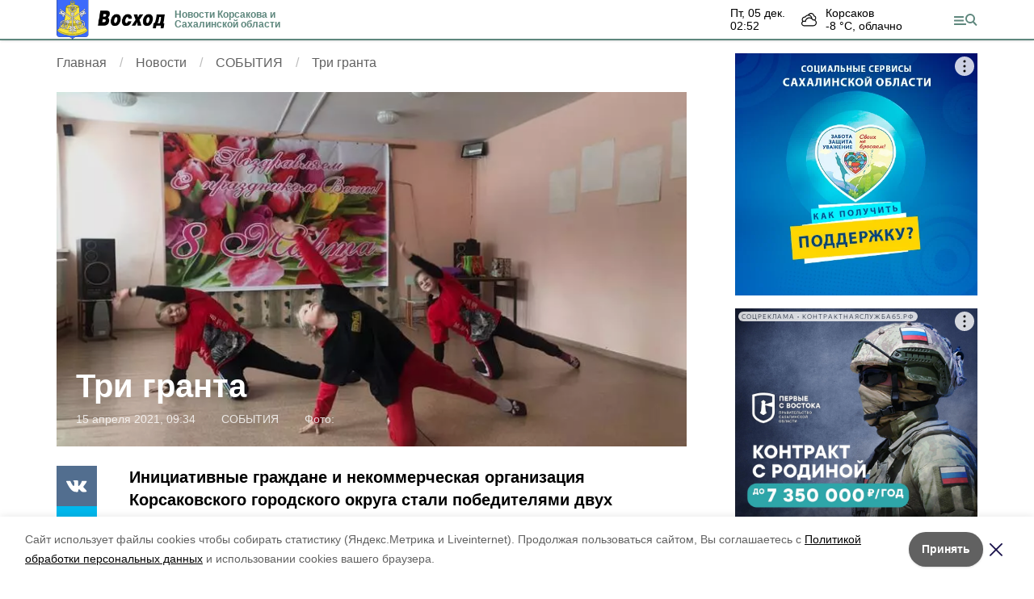

--- FILE ---
content_type: text/html; charset=utf-8
request_url: https://xn--65-dlci3cau6a.xn--p1ai/news/events/2021-04-15/tri-granta-322823
body_size: 12776
content:
<!DOCTYPE html><html lang="ru" translate="no"><head><script>window.yaContextCb = window.yaContextCb || []</script><script src="https://yandex.ru/ads/system/context.js" async=""></script><meta charSet="utf-8"/><script>(window.smiq = window.smiq || []).push();</script><link rel="icon" href="https://xn--65-dlci3cau6a.xn--p1ai/attachments/33a8eed5ea0d725170c50961020c07992a0e11a3/store/23508c549e9bfb4f5818aeeb257e8914e8147e45640d0de85e508169886c/%D0%92%D0%BE%D1%81%D1%85%D0%BE%D0%B465_favicon.ico" type="image/x-icon"/><style>:root {
            --active-color: #5e877d;
            --active-color-red: 94;
            --active-color-green: 135;
            --active-color-blue: 125;
            --links-color: #5199FF}</style><meta name="viewport" content="width=1250"/><meta name="robots" content="max-image-preview:large"/><meta name="yandex-verification" content="bf109cf0dd9b7b0f"/><meta name="google-site-verification" content="s5VCy2P4Vf2GQEOIotsnrp7g8j2EmnXEjfcP0jyiPLA"/><meta property="og:url" content="https://xn--65-dlci3cau6a.xn--p1ai/news/events/2021-04-15/tri-granta-322823"/><meta property="og:type" content="article"/><link rel="canonical" href="https://xn--65-dlci3cau6a.xn--p1ai/news/events/2021-04-15/tri-granta-322823"/><meta name="keywords" content="Сахалин, Курилы, Корсаков, Сахалинская область, новости, происшествия, политика, экономика"/><title>Три гранта</title><meta property="og:title" content="Три гранта"/><meta property="og:description" content="Инициативные граждане и некоммерческая организация Корсаковского городского округа стали победителями двух конкурсов социальных проектов на предоставление грантов правительства Сахалинской области. Финансовую поддержку на реализацию своих инициатив получат пенсионерка, член партии «Единая Россия» Татьяна Антипина и юрист Антон Хрулев, а также сельский клуб Чапаево подразделения МАУ «КДЦ «Океан»."/><meta name="description" content="Инициативные граждане и некоммерческая организация Корсаковского городского округа стали победителями двух конкурсов социальных проектов на предоставление грантов правительства Сахалинской области. Финансовую поддержку на реализацию своих инициатив получат пенсионерка, член партии «Единая Россия» Татьяна Антипина и юрист Антон Хрулев, а также сельский клуб Чапаево подразделения МАУ «КДЦ «Океан»."/><meta name="twitter:card" content="summary_large_image"/><meta name="twitter:image" content="https://xn--65-dlci3cau6a.xn--p1ai/attachments/d749b9a70f066fa5ad0e9f39f528862ccdffc365/store/crop/0/119/1280/720/800/0/0/0/ac306a20dbcf8aa52e5691927b61f7b23d6d07d96ca30e397048e867b50e/ac306a20dbcf8aa52e5691927b61f7b23d6d07d96ca30e397048e867b50e.webp"/><meta property="vk:image" content="/attachments/d749b9a70f066fa5ad0e9f39f528862ccdffc365/store/crop/0/119/1280/720/800/0/0/0/ac306a20dbcf8aa52e5691927b61f7b23d6d07d96ca30e397048e867b50e/ac306a20dbcf8aa52e5691927b61f7b23d6d07d96ca30e397048e867b50e.webp"/><meta property="twitter:image" content="/attachments/d749b9a70f066fa5ad0e9f39f528862ccdffc365/store/crop/0/119/1280/720/800/0/0/0/ac306a20dbcf8aa52e5691927b61f7b23d6d07d96ca30e397048e867b50e/ac306a20dbcf8aa52e5691927b61f7b23d6d07d96ca30e397048e867b50e.webp"/><meta property="og:image" content="/attachments/d749b9a70f066fa5ad0e9f39f528862ccdffc365/store/crop/0/119/1280/720/800/0/0/0/ac306a20dbcf8aa52e5691927b61f7b23d6d07d96ca30e397048e867b50e/ac306a20dbcf8aa52e5691927b61f7b23d6d07d96ca30e397048e867b50e.webp"/><link rel="amphtml" href="https://xn--65-dlci3cau6a.xn--p1ai/news/events/2021-04-15/tri-granta-322823?amp=1"/><meta name="next-head-count" content="22"/><link rel="preload" href="/_next/static/css/fdcf92551914b106.css" as="style"/><link rel="stylesheet" href="/_next/static/css/fdcf92551914b106.css" data-n-g=""/><link rel="preload" href="/_next/static/css/7aa6eb3ca6722dcf.css" as="style"/><link rel="stylesheet" href="/_next/static/css/7aa6eb3ca6722dcf.css" data-n-p=""/><noscript data-n-css=""></noscript><script defer="" nomodule="" src="/_next/static/chunks/polyfills-5cd94c89d3acac5f.js"></script><script defer="" src="/_next/static/chunks/1918.633a8afb016d533e.js"></script><script src="/_next/static/chunks/webpack-9b7bc689cbc7d875.js" defer=""></script><script src="/_next/static/chunks/framework-568b840ecff66744.js" defer=""></script><script src="/_next/static/chunks/main-b3fb2db701131c64.js" defer=""></script><script src="/_next/static/chunks/pages/_app-642cba16f9ccb19d.js" defer=""></script><script src="/_next/static/chunks/6494-ca74cae10c649906.js" defer=""></script><script src="/_next/static/chunks/1729-5f16a766ea19830a.js" defer=""></script><script src="/_next/static/chunks/8420-d4c752df935386d9.js" defer=""></script><script src="/_next/static/chunks/9108-4d75816dd5fd1450.js" defer=""></script><script src="/_next/static/chunks/pages/news/%5Brubric%5D/%5Bdate%5D/%5Bslug%5D-155651f6efe69ef3.js" defer=""></script><script src="/_next/static/TAJhVJAqopga-IinSOhDq/_buildManifest.js" defer=""></script><script src="/_next/static/TAJhVJAqopga-IinSOhDq/_ssgManifest.js" defer=""></script><script src="/_next/static/TAJhVJAqopga-IinSOhDq/_middlewareManifest.js" defer=""></script></head><body data-desktop="1"><div id="__next"><div class="Topline_topline__K_Puu"><div class="container Topline_toplineContainer__5knLr"><div class="flex items-center"><a class="Topline_logo__jPjtC" href="/"><img src="https://xn--65-dlci3cau6a.xn--p1ai/attachments/fc9c4e35aa2a3a29c03ca8d6e6142b97f9dc34ca/store/05ad2eee388062d55f7a68ed419c0b3823cc0dbec624585ebda8b63f3a81/%D0%92%D0%BE%D1%81%D1%85%D0%BE%D0%B465_logo.png" alt="Восход"/></a><a href="/"><div class="Topline_slogan__bnhhE">Новости Корсакова и Сахалинской области</div></a></div><div class="flex items-center"><div class=""><div class="flex lg:mr-16 leading-tight text-sm"><div class="mr-5 "><div class="first-letter:capitalize">пт, 05 дек.</div><div class="font-medium">02:51</div></div><div class="WeatherWidget_icon__bSe7F" data-icon="clouds"><div>Корсаков</div><div class="font-medium">-8<!-- --> °С, <!-- -->облачно</div></div></div></div><button type="button" class="Topline_menuTrigger__Pa86v"></button></div></div></div><div class="flex justify-center" data-slug="banner_1" data-provider="adfox"></div><div class="Layout_layout__sE9jW"><button class="fixed right-4 bottom-4 text-white bg-active font-medium text-lg py-2 px-4" style="z-index:2">Лента новостей</button><div id="matter-0"><section class="cols"><div><nav aria-label="breadcrumb"><ol class="Breadcrumbs_breadcrumbs__uFbGd" itemscope="" itemType="https://schema.org/BreadcrumbList"><li class="Breadcrumbs_breadcrumb__msZPM" itemProp="itemListElement" itemscope="" itemType="https://schema.org/ListItem"><a itemProp="item" href="/"><span itemProp="name">Главная</span></a><meta itemProp="position" content="1"/></li><li class="Breadcrumbs_breadcrumb__msZPM" itemProp="itemListElement" itemscope="" itemType="https://schema.org/ListItem"><a itemProp="item" href="/news"><span itemProp="name">Новости</span></a><meta itemProp="position" content="2"/></li><li class="Breadcrumbs_breadcrumb__msZPM" itemProp="itemListElement" itemscope="" itemType="https://schema.org/ListItem"><a itemProp="item" href="/news/events"><span itemProp="name">СОБЫТИЯ</span></a><meta itemProp="position" content="3"/></li><li class="Breadcrumbs_breadcrumb__msZPM" itemProp="itemListElement" itemscope="" itemType="https://schema.org/ListItem"><span itemProp="name">Три гранта</span><meta itemProp="position" content="4"/></li></ol></nav><div class="TopImage_top__VrxMK"><div class="TopImage_imgContainer__Za_2P"><div><div style="filter:brightness(90%)" class="relative overflow-hidden h-0 pb-[56.25%] bg-gray-100"><img src="/attachments/d749b9a70f066fa5ad0e9f39f528862ccdffc365/store/crop/0/119/1280/720/800/0/0/0/ac306a20dbcf8aa52e5691927b61f7b23d6d07d96ca30e397048e867b50e/ac306a20dbcf8aa52e5691927b61f7b23d6d07d96ca30e397048e867b50e.webp" alt="Три гранта" loading="eager" class="absolute left-0 top-0 w-full h-full object-cover" style="filter:blur(10px)"/><img src="/attachments/d749b9a70f066fa5ad0e9f39f528862ccdffc365/store/crop/0/119/1280/720/800/0/0/0/ac306a20dbcf8aa52e5691927b61f7b23d6d07d96ca30e397048e867b50e/ac306a20dbcf8aa52e5691927b61f7b23d6d07d96ca30e397048e867b50e.webp" alt="Три гранта" loading="eager" class="absolute left-0 top-0 w-full h-full object-center object-contain"/></div></div><script type="application/ld+json">{"@context":"https://schema.org","@type":"ImageObject","contentUrl":"https://xn--65-dlci3cau6a.xn--p1ai/attachments/abf6ea61ae2a1f8074851fed9a7adc25e322a48f/store/crop/0/119/1280/720/1600/0/0/0/ac306a20dbcf8aa52e5691927b61f7b23d6d07d96ca30e397048e867b50e/ac306a20dbcf8aa52e5691927b61f7b23d6d07d96ca30e397048e867b50e.webp","representativeOfPage":true,"caption":"Три гранта","creator":{"@type":"Organization","name":"Информационный портал Восход"},"copyrightHolder":{"@type":"Organization","name":"Информационный портал Восход"},"creditText":"Фото: Восход","uploadDate":"2021-04-15","width":1600,"height":900}</script><div class="TopImage_text__3mlEz"><h1 class="TopImage_title__nR0wM">Три гранта</h1><div class="TopImage_meta__3pOZc"><span>15 апреля 2021, 09:34</span><span>СОБЫТИЯ</span><div><span>Фото: <!-- --> <!-- --> </span></div></div></div></div></div><div class="cm-content-cols"><div class="SingleMatter_stickyBlock__pFHYm"><div class="SingleMatter_controlBlock__6X6_o"><div class="Share_share__PseDP"><div><button type="button" class="Share_item___A_F4  Share_vk__C9V3k"></button><button type="button" class="Share_item___A_F4  Share_tw__Xr_Ml"></button><button type="button" class="Share_item___A_F4  Share_ok__5gAEO"></button><button type="button" class="Share_item___A_F4  Share_wa__qv5a0"></button></div></div></div></div><div><h2 class="cm-subtitle">Инициативные граждане и некоммерческая организация Корсаковского городского округа стали победителями двух конкурсов социальных проектов на предоставление грантов правительства Сахалинской области. Финансовую поддержку на реализацию своих инициатив получат пенсионерка, член партии «Единая Россия» Татьяна Антипина и юрист Антон Хрулев, а также сельский клуб Чапаево подразделения МАУ «КДЦ «Океан».</h2><div><div class="mb-6"><div class="Common_common__MfItd">Отметим, что конкурс правительства Саха­линской области проводится ежегодно с целью поддержки полезной деятельности объедине­ний и организаций в социально-экономическом развитии островного региона. Размер гранта зависит от объема планируемой деятельности по проекту и не может превышать: для юридиче­ских лиц – 1 млн руб., для физических лиц – 500 тыс. руб.</div></div><div class="mb-6"><div class="Common_common__MfItd">Так, в 2020 году реализовать свой грант в рам­ках проекта «Творческий переполох» смог клуб села Охотского. В этом году воплотить в жизнь свои идеи в проекте «Достижение села Чапаево 2021» сможет еще один коллектив подразделе­ния КДЦ «Океан».</div></div><div class="mb-6"><div class="Common_common__MfItd">– У нас очень насыщенная культурная деятель­ность в селе. И для качественного проведения мероприятий нам хочется обновить и преумно­жить материально-техническую базу учрежде­ния, чтобы наши праздники стали центром при­тяжения для большего количества людей – детей, молодежи, старшего поколения – тружеников села, – сказала руководитель проекта Наталья Шахова.</div></div><div class="mb-6"><div class="Common_common__MfItd">Благодаря реализации гранта в селе плани­руют приобрести музыкальное оборудование, надувную сцену, костюмы и декорации. Не за­были и про различного рода оргтехнику, мебель и электрогенератор. Оценить обновления жи­тели села смогут уже на ближайших праздниках.</div></div><div class="mb-6"><div class="Common_common__MfItd">Проекты «Крепкая связь поколений» Татьяны Антипиной и «Земский юрист» Антона Хрулева несут в себе больше общественную составляю­щую. В первом случае – на социализацию людей старшего поколения, создания комфортных ус­ловий для проведения отдыха ветеранов, граж­дан пенсионного возраста и маломобильных групп населения.</div></div><div class="mb-6"><div class="Common_common__MfItd">– Мы хотим благоустроить три дворовые тер­ритории, в которых проживают ветераны войны. Украсить все цветами, установить бордюры и скамейки, а также совместными усилиями со­здать не только комфортные условия для про­живания, но и вовлекать их в различные меро­приятия с помощью развития добрососедских отношений, – поделилась Татьяна Антипина.</div></div><div class="mb-6"><div class="Common_common__MfItd">К реализации третьего проекта «Земский юрист», который направлен на оказание бес­платных консультаций по вопросам защиты прав и свобод, охраняемых законом интересов жи­телей отдаленных сельских населенных пунктов округа – Новиково, Чапаево, Охотское, Лесное, Озерское, его автор Антон Хрулев планирует приступить уже в мае.</div></div><div class="mb-6"><div class="Common_common__MfItd">Информация о датах выездных встреч с насе­лением для оказания юридической помощи будет сообщена дополнительно.</div></div></div><div class="my-4 text-sm"><span class="mr-2">Авторы:</span><span class="mr-2">ADMIN admin</span></div><div class="my-6 flex flex-col gap-6"><div class="flex gap-4 items-center justify-between"><div>Понравилась статья?</div><div class="flex items-center gap-1"><svg width="20" height="20" viewBox="0 0 24 24" fill="#f5bc12" stroke="#f5bc12" stroke-width="2" stroke-linecap="round" stroke-linejoin="round"><path d="M11.525 2.295a.53.53 0 0 1 .95 0l2.31 4.679a2.123 2.123 0 0 0 1.595 1.16l5.166.756a.53.53 0 0 1 .294.904l-3.736 3.638a2.123 2.123 0 0 0-.611 1.878l.882 5.14a.53.53 0 0 1-.771.56l-4.618-2.428a2.122 2.122 0 0 0-1.973 0L6.396 21.01a.53.53 0 0 1-.77-.56l.881-5.139a2.122 2.122 0 0 0-.611-1.879L2.16 9.795a.53.53 0 0 1 .294-.906l5.165-.755a2.122 2.122 0 0 0 1.597-1.16z"></path></svg><svg width="20" height="20" viewBox="0 0 24 24" fill="#f5bc12" stroke="#f5bc12" stroke-width="2" stroke-linecap="round" stroke-linejoin="round"><path d="M11.525 2.295a.53.53 0 0 1 .95 0l2.31 4.679a2.123 2.123 0 0 0 1.595 1.16l5.166.756a.53.53 0 0 1 .294.904l-3.736 3.638a2.123 2.123 0 0 0-.611 1.878l.882 5.14a.53.53 0 0 1-.771.56l-4.618-2.428a2.122 2.122 0 0 0-1.973 0L6.396 21.01a.53.53 0 0 1-.77-.56l.881-5.139a2.122 2.122 0 0 0-.611-1.879L2.16 9.795a.53.53 0 0 1 .294-.906l5.165-.755a2.122 2.122 0 0 0 1.597-1.16z"></path></svg><svg width="20" height="20" viewBox="0 0 24 24" fill="#f5bc12" stroke="#f5bc12" stroke-width="2" stroke-linecap="round" stroke-linejoin="round"><path d="M11.525 2.295a.53.53 0 0 1 .95 0l2.31 4.679a2.123 2.123 0 0 0 1.595 1.16l5.166.756a.53.53 0 0 1 .294.904l-3.736 3.638a2.123 2.123 0 0 0-.611 1.878l.882 5.14a.53.53 0 0 1-.771.56l-4.618-2.428a2.122 2.122 0 0 0-1.973 0L6.396 21.01a.53.53 0 0 1-.77-.56l.881-5.139a2.122 2.122 0 0 0-.611-1.879L2.16 9.795a.53.53 0 0 1 .294-.906l5.165-.755a2.122 2.122 0 0 0 1.597-1.16z"></path></svg><svg width="20" height="20" viewBox="0 0 24 24" fill="#f5bc12" stroke="#f5bc12" stroke-width="2" stroke-linecap="round" stroke-linejoin="round"><path d="M11.525 2.295a.53.53 0 0 1 .95 0l2.31 4.679a2.123 2.123 0 0 0 1.595 1.16l5.166.756a.53.53 0 0 1 .294.904l-3.736 3.638a2.123 2.123 0 0 0-.611 1.878l.882 5.14a.53.53 0 0 1-.771.56l-4.618-2.428a2.122 2.122 0 0 0-1.973 0L6.396 21.01a.53.53 0 0 1-.77-.56l.881-5.139a2.122 2.122 0 0 0-.611-1.879L2.16 9.795a.53.53 0 0 1 .294-.906l5.165-.755a2.122 2.122 0 0 0 1.597-1.16z"></path></svg><svg width="20" height="20" viewBox="0 0 24 24" fill="#f5bc12" stroke="#f5bc12" stroke-width="2" stroke-linecap="round" stroke-linejoin="round"><path d="M11.525 2.295a.53.53 0 0 1 .95 0l2.31 4.679a2.123 2.123 0 0 0 1.595 1.16l5.166.756a.53.53 0 0 1 .294.904l-3.736 3.638a2.123 2.123 0 0 0-.611 1.878l.882 5.14a.53.53 0 0 1-.771.56l-4.618-2.428a2.122 2.122 0 0 0-1.973 0L6.396 21.01a.53.53 0 0 1-.77-.56l.881-5.139a2.122 2.122 0 0 0-.611-1.879L2.16 9.795a.53.53 0 0 1 .294-.906l5.165-.755a2.122 2.122 0 0 0 1.597-1.16z"></path></svg><div class="text-sm text-gray-500 pl-2">по оценке <!-- -->4<!-- --> <!-- -->пользователей</div></div></div><div class="grid grid-cols-5 gap-4"><button type="button" class="rounded text-center border border-gray-300 p-1 transition-colors hover:bg-gray-100 disabled:pointer-events-none">5</button><button type="button" class="rounded text-center border border-gray-300 p-1 transition-colors hover:bg-gray-100 disabled:pointer-events-none">4</button><button type="button" class="rounded text-center border border-gray-300 p-1 transition-colors hover:bg-gray-100 disabled:pointer-events-none">3</button><button type="button" class="rounded text-center border border-gray-300 p-1 transition-colors hover:bg-gray-100 disabled:pointer-events-none">2</button><button type="button" class="rounded text-center border border-gray-300 p-1 transition-colors hover:bg-gray-100 disabled:pointer-events-none">1</button></div></div><div></div></div></div></div><div><div class="top-sticky"><div class="mb-4" data-slug="banner_2" data-provider="adfox"></div><div data-slug="banner_3" data-provider="adfox"></div></div></div></section><div class="smi24informer smi24auto" data-smi-blockid="19794"></div><div></div><div class="flex justify-center mb-4" data-slug="banner_4" data-provider="adfox"></div></div><div></div></div><footer class="page-footer Footer_footer__RSgPB"><div class="container relative"><div class="Footer_ageIcon__zAuoe"><span class="relative left-[-2px]">18</span></div><div class="Footer_contentContainer__TWhUo "><div class="Footer_cols__l40nu"><div><div class="mb-2">Мы в соцсетях</div><div class="Footer_socials__Qzqma"><a href="https://vk.com/voshodnews" class="Footer_social__2YhpR Footer_vk__6rR6J"></a><a href="https://t.me/voshodnews" class="Footer_social__2YhpR Footer_telegram__tUYi0"></a><a href="https://ok.ru/voshodnews" class="Footer_social__2YhpR Footer_ok__4GpLo"></a><a href="https://dzen.ru/voshod65" class="Footer_social__2YhpR Footer_zen__jkhrX"></a></div></div></div><div class="Footer_text__5oNo0">
<p>Сетевое издание «Восход65.рф»</p>
<p>Учредитель — МАУ «Восход» Корсаковского муниципального округа Сахалинской области.</p>
<p>E-mail: <a href="kgo.maurgv@sakhalin.gov.ru">kgo.maurgv@sakhalin.gov.ru</a></p>
<p>Адрес редакции: 694020, г. Корсаков, ул. Советская, 20.</p>
<p>Главный редактор ВОЖЖОВА З. В. Тел. 4-18-18</p>

<p>За достоверность рекламной информации редакция ответственности не несет.</p>
<p>Мнение коллектива редакции может не совпадать с мнением автора публикуемого материала.</p>

<p>Эл № ФС77-86848 от 04.03.2024 г.</p>
<p>Зарегистрировано Федеральной службой по надзору в сфере связи, информационных технологий и массовых коммуникаций (Роскомнадзор)</p>
<p><a href="/pages/politika"> Политика по обработке персональных данных</a></p></div></div></div></footer></div><script id="__NEXT_DATA__" type="application/json">{"props":{"pageProps":{"initialMatters":[{"id":322823,"title":"Три гранта","lead":"Инициативные граждане и некоммерческая организация Корсаковского городского округа стали победителями двух конкурсов социальных проектов на предоставление грантов правительства Сахалинской области. Финансовую поддержку на реализацию своих инициатив получат пенсионерка, член партии «Единая Россия» Татьяна Антипина и юрист Антон Хрулев, а также сельский клуб Чапаево подразделения МАУ «КДЦ «Океан».","is_promo":false,"show_authors":true,"published_at":"2021-04-15T09:34:00.000+11:00","noindex_text":null,"platform_id":18,"lightning":false,"registration_area":"bashkortostan","is_partners_matter":false,"is_exclusive":false,"has_video":false,"has_audio":null,"has_gallery":false,"images_count":1,"erid":null,"kind":"news_item","kind_path":"/news","image":{"author":null,"source":null,"description":null,"width":1280,"height":720,"url":"/attachments/d749b9a70f066fa5ad0e9f39f528862ccdffc365/store/crop/0/119/1280/720/800/0/0/0/ac306a20dbcf8aa52e5691927b61f7b23d6d07d96ca30e397048e867b50e/ac306a20dbcf8aa52e5691927b61f7b23d6d07d96ca30e397048e867b50e.webp","image_90":"/attachments/87318a9934584b4a7f7c4c3a53b7c1489ac8e08a/store/crop/0/119/1280/720/90/0/0/0/ac306a20dbcf8aa52e5691927b61f7b23d6d07d96ca30e397048e867b50e/ac306a20dbcf8aa52e5691927b61f7b23d6d07d96ca30e397048e867b50e.webp","image_250":"/attachments/e1a3c8824780aa611ed66e67986b78ed44735c44/store/crop/0/119/1280/720/250/0/0/0/ac306a20dbcf8aa52e5691927b61f7b23d6d07d96ca30e397048e867b50e/ac306a20dbcf8aa52e5691927b61f7b23d6d07d96ca30e397048e867b50e.webp","image_800":"/attachments/d749b9a70f066fa5ad0e9f39f528862ccdffc365/store/crop/0/119/1280/720/800/0/0/0/ac306a20dbcf8aa52e5691927b61f7b23d6d07d96ca30e397048e867b50e/ac306a20dbcf8aa52e5691927b61f7b23d6d07d96ca30e397048e867b50e.webp","image_1600":"/attachments/abf6ea61ae2a1f8074851fed9a7adc25e322a48f/store/crop/0/119/1280/720/1600/0/0/0/ac306a20dbcf8aa52e5691927b61f7b23d6d07d96ca30e397048e867b50e/ac306a20dbcf8aa52e5691927b61f7b23d6d07d96ca30e397048e867b50e.webp","apply_blackout":0},"path":"/news/events/2021-04-15/tri-granta-322823","rubric_title":"СОБЫТИЯ","rubric_path":"/news/events","type":"Новость","authors":["ADMIN admin"],"platform_title":"Восход","platform_host":"https://xn--65-dlci3cau6a.xn--p1ai","meta_information_attributes":{"id":322727,"title":"Три гранта","description":"Инициативные граждане и некоммерческая организация Корсаковского городского округа стали победителями двух конкурсов социальных проектов на предоставление грантов правительства Сахалинской области. Финансовую поддержку на реализацию своих инициатив получат пенсионерка, член партии «Единая Россия» Татьяна Антипина и юрист Антон Хрулев, а также сельский клуб Чапаево подразделения МАУ «КДЦ «Океан».","keywords":null},"votes_count":4,"rating":5,"opengraph_image":"/attachments/7bdb8009a499481ed592bdf14bb1954fb8b0224a/store/ac306a20dbcf8aa52e5691927b61f7b23d6d07d96ca30e397048e867b50e/123.png","content_blocks":[{"position":1,"kind":"common","text":"Отметим, что конкурс правительства Саха\u0026shy;линской области проводится ежегодно с целью поддержки полезной деятельности объедине\u0026shy;ний и организаций в социально-экономическом развитии островного региона. Размер гранта зависит от объема планируемой деятельности по проекту и не может превышать: для юридиче\u0026shy;ских лиц \u0026ndash; 1 млн руб., для физических лиц \u0026ndash; 500 тыс. руб."},{"position":2,"kind":"common","text":"Так, в 2020 году реализовать свой грант в рам\u0026shy;ках проекта \u0026laquo;Творческий переполох\u0026raquo; смог клуб села Охотского. В этом году воплотить в жизнь свои идеи в проекте \u0026laquo;Достижение села Чапаево 2021\u0026raquo; сможет еще один коллектив подразделе\u0026shy;ния КДЦ \u0026laquo;Океан\u0026raquo;."},{"position":3,"kind":"common","text":"\u0026ndash; У нас очень насыщенная культурная деятель\u0026shy;ность в селе. И для качественного проведения мероприятий нам хочется обновить и преумно\u0026shy;жить материально-техническую базу учрежде\u0026shy;ния, чтобы наши праздники стали центром при\u0026shy;тяжения для большего количества людей \u0026ndash; детей, молодежи, старшего поколения \u0026ndash; тружеников села, \u0026ndash; сказала руководитель проекта Наталья Шахова."},{"position":4,"kind":"common","text":"Благодаря реализации гранта в селе плани\u0026shy;руют приобрести музыкальное оборудование, надувную сцену, костюмы и декорации. Не за\u0026shy;были и про различного рода оргтехнику, мебель и электрогенератор. Оценить обновления жи\u0026shy;тели села смогут уже на ближайших праздниках."},{"position":5,"kind":"common","text":"Проекты \u0026laquo;Крепкая связь поколений\u0026raquo; Татьяны Антипиной и \u0026laquo;Земский юрист\u0026raquo; Антона Хрулева несут в себе больше общественную составляю\u0026shy;щую. В первом случае \u0026ndash; на социализацию людей старшего поколения, создания комфортных ус\u0026shy;ловий для проведения отдыха ветеранов,\u0026nbsp;граж\u0026shy;дан пенсионного возраста и маломобильных групп населения."},{"position":6,"kind":"common","text":"\u0026ndash; Мы хотим благоустроить три дворовые тер\u0026shy;ритории, в которых проживают ветераны войны. Украсить все цветами, установить бордюры и скамейки, а также совместными усилиями со\u0026shy;здать не только\u0026nbsp;комфортные условия для про\u0026shy;живания, но и вовлекать их в различные меро\u0026shy;приятия с помощью развития добрососедских отношений, \u0026ndash; поделилась Татьяна Антипина."},{"position":7,"kind":"common","text":"К реализации третьего проекта \u0026laquo;Земский юрист\u0026raquo;, который направлен на оказание бес\u0026shy;платных\u0026nbsp;консультаций по вопросам защиты прав и свобод, охраняемых законом\u0026nbsp;интересов жи\u0026shy;телей отдаленных сельских населенных пунктов округа \u0026ndash; Новиково, Чапаево, Охотское, Лесное, Озерское, его автор Антон Хрулев планирует приступить уже в мае."},{"position":8,"kind":"common","text":"Информация о датах выездных встреч с насе\u0026shy;лением для оказания юридической помощи будет сообщена дополнительно."}],"poll":null,"official_comment":null,"tags":[],"schema_org":[{"@context":"https://schema.org","@type":"Organization","url":"https://xn--65-dlci3cau6a.xn--p1ai","logo":"/attachments/fc9c4e35aa2a3a29c03ca8d6e6142b97f9dc34ca/store/05ad2eee388062d55f7a68ed419c0b3823cc0dbec624585ebda8b63f3a81/%D0%92%D0%BE%D1%81%D1%85%D0%BE%D0%B465_logo.png"},{"@context":"https://schema.org","@type":"BreadcrumbList","itemListElement":[{"@type":"ListItem","position":1,"name":"Новость","item":{"name":"Новость","@id":"https://xn--65-dlci3cau6a.xn--p1ai/news"}},{"@type":"ListItem","position":2,"name":"СОБЫТИЯ","item":{"name":"СОБЫТИЯ","@id":"https://xn--65-dlci3cau6a.xn--p1ai/news/events"}}]},{"@context":"http://schema.org","@type":"NewsArticle","mainEntityOfPage":{"@type":"WebPage","@id":"https://xn--65-dlci3cau6a.xn--p1ai/news/events/2021-04-15/tri-granta-322823"},"headline":"Три гранта","genre":"СОБЫТИЯ","url":"https://xn--65-dlci3cau6a.xn--p1ai/news/events/2021-04-15/tri-granta-322823","description":"Инициативные граждане и некоммерческая организация Корсаковского городского округа стали победителями двух конкурсов социальных проектов на предоставление грантов правительства Сахалинской области. Финансовую поддержку на реализацию своих инициатив получат пенсионерка, член партии «Единая Россия» Татьяна Антипина и юрист Антон Хрулев, а также сельский клуб Чапаево подразделения МАУ «КДЦ «Океан».","text":" Отметим, что конкурс правительства Саха­линской области проводится ежегодно с целью поддержки полезной деятельности объедине­ний и организаций в социально-экономическом развитии островного региона. Размер гранта зависит от объема планируемой деятельности по проекту и не может превышать: для юридиче­ских лиц – 1 млн руб., для физических лиц – 500 тыс. руб. Так, в 2020 году реализовать свой грант в рам­ках проекта «Творческий переполох» смог клуб села Охотского. В этом году воплотить в жизнь свои идеи в проекте «Достижение села Чапаево 2021» сможет еще один коллектив подразделе­ния КДЦ «Океан». – У нас очень насыщенная культурная деятель­ность в селе. И для качественного проведения мероприятий нам хочется обновить и преумно­жить материально-техническую базу учрежде­ния, чтобы наши праздники стали центром при­тяжения для большего количества людей – детей, молодежи, старшего поколения – тружеников села, – сказала руководитель проекта Наталья Шахова. Благодаря реализации гранта в селе плани­руют приобрести музыкальное оборудование, надувную сцену, костюмы и декорации. Не за­были и про различного рода оргтехнику, мебель и электрогенератор. Оценить обновления жи­тели села смогут уже на ближайших праздниках. Проекты «Крепкая связь поколений» Татьяны Антипиной и «Земский юрист» Антона Хрулева несут в себе больше общественную составляю­щую. В первом случае – на социализацию людей старшего поколения, создания комфортных ус­ловий для проведения отдыха ветеранов, граж­дан пенсионного возраста и маломобильных групп населения. – Мы хотим благоустроить три дворовые тер­ритории, в которых проживают ветераны войны. Украсить все цветами, установить бордюры и скамейки, а также совместными усилиями со­здать не только комфортные условия для про­живания, но и вовлекать их в различные меро­приятия с помощью развития добрососедских отношений, – поделилась Татьяна Антипина. К реализации третьего проекта «Земский юрист», который направлен на оказание бес­платных консультаций по вопросам защиты прав и свобод, охраняемых законом интересов жи­телей отдаленных сельских населенных пунктов округа – Новиково, Чапаево, Охотское, Лесное, Озерское, его автор Антон Хрулев планирует приступить уже в мае. Информация о датах выездных встреч с насе­лением для оказания юридической помощи будет сообщена дополнительно.","author":{"@type":"Organization","name":"Восход"},"about":[],"image":["/attachments/c6373e4abaa55285ab1989d634277be7ef2766f5/store/crop/0/119/1280/720/0/0/0/0/ac306a20dbcf8aa52e5691927b61f7b23d6d07d96ca30e397048e867b50e/ac306a20dbcf8aa52e5691927b61f7b23d6d07d96ca30e397048e867b50e.webp"],"datePublished":"2021-04-15T09:34:00.000+11:00","dateModified":"2021-12-18T11:22:51.876+11:00","publisher":{"@type":"Organization","name":"Восход","logo":{"@type":"ImageObject","url":"/attachments/fc9c4e35aa2a3a29c03ca8d6e6142b97f9dc34ca/store/05ad2eee388062d55f7a68ed419c0b3823cc0dbec624585ebda8b63f3a81/%D0%92%D0%BE%D1%81%D1%85%D0%BE%D0%B465_logo.png"}}}],"story":null,"title_above_image":false,"counters":{"google_analytics_id":"UA-213639300-15","google_tag_id":null,"yandex_metrika_id":"86813905","liveinternet_counter_id":"riasakh"}}]},"platform":{"meta_information_attributes":{"id":315089,"title":"Новости Корсакова и Сахалинской области - главные новости на сегодня Восход","description":"Новости Корсакова и Сахалинской области - главные новости восход65.рф","keywords":"Сахалин, Курилы, Корсаков, Сахалинская область, новости, происшествия, политика, экономика"},"id":18,"title":"Восход","domain":"xn--65-dlci3cau6a.xn--p1ai","hostname":"https://xn--65-dlci3cau6a.xn--p1ai","color":"#5e877d","links_color":"#5199FF","exclusive_color":null,"language":"rus","template":"sakhalin_local","weather_data":{"desc":"Clouds","temp":-7.09,"date":"2025-12-04T15:00:07+00:00"},"vrf_counter_id":"null","vrf_teaser_id":"null","tv_popular_shows_enabled":"false","seo_title_mask":"\u003cquery\u003e","seo_description_mask":"Читайте последние актуальные новости главных событий Сахалина на тему \"\u003cquery\u003e\" в ленте новостей на сайте \u003csite_name\u003e","footer_text":"\u003cp\u003e2015—2021 Общественно - политическая газета «Восход»\nАдрес редакции и издательства: 694020, г. Корсаков, ул. Советская, 20\nГлавный редактор Вожжова Зоя Владимировна, телефон +7 (42435) 4–18–18\nvoshod_korsakov@mail.ru\u003c/p\u003e\u003cp\u003eПодписные индексы:\n00022 ­ “Восход”(без приложения);\n00035 ­ “Восход” (с приложением);\n00023 ­ “Восход” (для категорий УВОВ);\nПеререгистрировано Управлением Федеральной службы по надзору в сфере связи, информационных технологий и массовых коммуникаций по ДФО\nЗа достоверность рекламной информации редакция ответственности не несет. Мнение коллектива редакции может не совпадать с мнением автора публикуемого материала.\u003c/p\u003e\u003cp\u003eСвидетельство о регистрации СМИ ПИ № ТУ 27 - 00740 от 19.11.2020\u003c/p\u003e\u003cp\u003eУчредитель — МАУ «Восход» Корсаковского городского округа Сахалинской области.\nИздается с 23 марта 1948 г.\u003c/p\u003e","footer_column_first":"\u003c!-- Вставьте ваш текст для первой колонки здесь --\u003e\n\u003cp\u003eСетевое издание \u0026laquo;Восход65.рф\u0026raquo;\u003c/p\u003e\n\u003cp\u003eУчредитель \u0026mdash; МАУ \u0026laquo;Восход\u0026raquo; Корсаковского муниципального округа Сахалинской области.\u003c/p\u003e\n\u003cp\u003eE-mail: \u003ca href=\"kgo.maurgv@sakhalin.gov.ru\"\u003ekgo.maurgv@sakhalin.gov.ru\u003c/a\u003e\u003c/p\u003e\n\u003cp\u003eАдрес редакции: 694020, г. Корсаков, ул. Советская, 20.\u003c/p\u003e\n\u003cp\u003eГлавный редактор ВОЖЖОВА З.\u0026nbsp;В.\u0026nbsp;Тел. 4-18-18\u003c/p\u003e\n\u003c!-- Вставьте ваш текст для второй колонки здесь --\u003e\n\u003cp\u003eЗа\u0026nbsp;достоверность рекламной информации редакция ответственности не\u0026nbsp;несет.\u003c/p\u003e\n\u003cp\u003eМнение коллектива редакции может не\u0026nbsp;совпадать с\u0026nbsp;мнением автора публикуемого материала.\u003c/p\u003e\n\u003c!-- Вставьте ваш текст для третьей колонки здесь --\u003e\n\u003cp\u003eЭл № ФС77-86848 от 04.03.2024 г.\u003c/p\u003e\n\u003cp\u003eЗарегистрировано Федеральной службой по надзору в сфере связи, информационных технологий и массовых коммуникаций (Роскомнадзор)\u003c/p\u003e\n\u003cp\u003e\u003ca href=\"/pages/politika\"\u003e Политика по обработке персональных данных\u003c/a\u003e\u003c/p\u003e","footer_column_second":"","footer_column_third":"","city":"Корсаков","h1_title_on_main_page":"Новости Корсакова и Сахалинской области","age_limit":"18","logo_text":"Новости Корсакова и Сахалинской области","yandex_metrika_id":"86813905","yandex_metrika_id_2":"","google_analytics_id":"UA-213639300-15","google_tag_id":null,"liveinternet_counter_id":"riasakh","rating_mail_counter_id":"","zen_verification":"null","yandex_verification":"bf109cf0dd9b7b0f","google_verification":"s5VCy2P4Vf2GQEOIotsnrp7g8j2EmnXEjfcP0jyiPLA","social_vk":"https://vk.com/voshodnews","social_ok":"https://ok.ru/voshodnews","social_fb":"","social_ig":"","social_twitter":"","social_youtube":"","social_rutube":"","social_telegram":"https://t.me/voshodnews","social_zen":"https://dzen.ru/voshod65","social_rss":"","social_viber":"","social_whatsapp":"","social_max":null,"link_yandex_news":"https://sakhpress.ru","link_google_news":null,"tv_social_vk":"null","tv_social_ok":"null","tv_social_fb":"null","tv_social_ig":"null","tv_social_twitter":"null","tv_social_youtube":"null","tv_social_rutube":"null","tv_social_telegram":"null","tv_social_zen":"null","tv_social_rss":"null","tv_social_viber":"null","tv_social_whatsapp":"null","tv_link_yandex_news":"null","tv_link_google_news":"null","last_news_devices":null,"see_also_devices":null,"best_news_devices":null,"edition_choice_devices":null,"widget_vk_users":"null","widget_vk_feed":"null","widget_ok_users":"null","widget_ok_feed":"null","widget_tg":null,"widget_twitter":"","widget_ig":"","widget_fb":"","logo_desktop_url":"https://xn--65-dlci3cau6a.xn--p1ai/attachments/fc9c4e35aa2a3a29c03ca8d6e6142b97f9dc34ca/store/05ad2eee388062d55f7a68ed419c0b3823cc0dbec624585ebda8b63f3a81/%D0%92%D0%BE%D1%81%D1%85%D0%BE%D0%B465_logo.png","logo_mobile_url":"https://xn--65-dlci3cau6a.xn--p1ai/attachments/0696b8099b9d9551dd1a05f45bf9a7bbf6619642/store/4bb6b0bb6fbb9e7f09ecc1168fff8b72b2b7f17dd2fb94a0e7b601b8821f/%D0%92%D0%BE%D1%81%D1%85%D0%BE%D0%B465_logo.png","logo_tv_url":null,"logo_footer_url":null,"favicon_url":"https://xn--65-dlci3cau6a.xn--p1ai/attachments/33a8eed5ea0d725170c50961020c07992a0e11a3/store/23508c549e9bfb4f5818aeeb257e8914e8147e45640d0de85e508169886c/%D0%92%D0%BE%D1%81%D1%85%D0%BE%D0%B465_favicon.ico","watermark_url":null,"logo_white_url":null,"social_widgets":{"widget_vk_users":"null","widget_vk_feed":"null","widget_ok_users":"null","widget_ok_feed":"null","widget_tg":null,"widget_twitter":"","widget_ig":"","widget_fb":""},"analytics":{"yandex_metrika_id":"86813905","yandex_metrika_id_2":"","google_analytics_id":"UA-213639300-15","google_tag_id":null,"liveinternet_counter_id":"riasakh","rating_mail_counter_id":"","zen_verification":"null","yandex_verification":"bf109cf0dd9b7b0f","google_verification":"s5VCy2P4Vf2GQEOIotsnrp7g8j2EmnXEjfcP0jyiPLA"},"timezone":"Asia/Magadan","announcement":{"title":"Военные хроники","description":null,"url":"https://восход65.рф/story/voennye-hroniki","is_active":false,"image":{"author":null,"source":null,"description":null,"width":706,"height":398,"url":"/attachments/ed5a7a014b9ded1d60992348af48a47cbba0461a/store/crop/60/0/706/398/800/0/0/0/c72c5a5a5d6e795b2431cb0abefbbbaf7fcf708b8745dc406fc1ea4710b1/c72c5a5a5d6e795b2431cb0abefbbbaf7fcf708b8745dc406fc1ea4710b1.webp","image_90":"/attachments/815a3044a406fd7707b32ddda508c708229ff7ca/store/crop/60/0/706/398/90/0/0/0/c72c5a5a5d6e795b2431cb0abefbbbaf7fcf708b8745dc406fc1ea4710b1/c72c5a5a5d6e795b2431cb0abefbbbaf7fcf708b8745dc406fc1ea4710b1.webp","image_250":"/attachments/15dd1c5f4f0e635abe9b4554c3848c32a43608e0/store/crop/60/0/706/398/250/0/0/0/c72c5a5a5d6e795b2431cb0abefbbbaf7fcf708b8745dc406fc1ea4710b1/c72c5a5a5d6e795b2431cb0abefbbbaf7fcf708b8745dc406fc1ea4710b1.webp","image_800":"/attachments/ed5a7a014b9ded1d60992348af48a47cbba0461a/store/crop/60/0/706/398/800/0/0/0/c72c5a5a5d6e795b2431cb0abefbbbaf7fcf708b8745dc406fc1ea4710b1/c72c5a5a5d6e795b2431cb0abefbbbaf7fcf708b8745dc406fc1ea4710b1.webp","image_1600":"/attachments/d098cb9b0d8f96c3c63c33343f3cfb1d75be2657/store/crop/60/0/706/398/1600/0/0/0/c72c5a5a5d6e795b2431cb0abefbbbaf7fcf708b8745dc406fc1ea4710b1/c72c5a5a5d6e795b2431cb0abefbbbaf7fcf708b8745dc406fc1ea4710b1.webp","apply_blackout":0}},"banners":[{"code":"\u003c!-- Yandex.Metrika informer --\u003e\n\u003ca href=\"https://metrika.yandex.ru/stat/?id=86813905\u0026amp;from=informer\"\ntarget=\"_blank\" rel=\"nofollow\"\u003e\u003cimg src=\"https://informer.yandex.ru/informer/86813905/3_1_FFFFFFFF_EFEFEFFF_0_pageviews\"\nstyle=\"width:88px; height:31px; border:0;\" alt=\"Яндекс.Метрика\" title=\"Яндекс.Метрика: данные за сегодня (просмотры, визиты и уникальные посетители)\" class=\"ym-advanced-informer\" data-cid=\"86813905\" data-lang=\"ru\" /\u003e\u003c/a\u003e\n\u003c!-- /Yandex.Metrika informer --\u003e\n\n\u003c!-- Yandex.Metrika counter --\u003e\n\u003cscript type=\"text/javascript\" \u003e\n   (function(m,e,t,r,i,k,a){m[i]=m[i]||function(){(m[i].a=m[i].a||[]).push(arguments)};\n   m[i].l=1*new Date();k=e.createElement(t),a=e.getElementsByTagName(t)[0],k.async=1,k.src=r,a.parentNode.insertBefore(k,a)})\n   (window, document, \"script\", \"https://mc.yandex.ru/metrika/tag.js\", \"ym\");\n\n   ym(86813905, \"init\", {\n        clickmap:true,\n        trackLinks:true,\n        accurateTrackBounce:true,\n        webvisor:true\n   });\n\u003c/script\u003e\n\u003cnoscript\u003e\u003cdiv\u003e\u003cimg src=\"https://mc.yandex.ru/watch/86813905\" style=\"position:absolute; left:-9999px;\" alt=\"\" /\u003e\u003c/div\u003e\u003c/noscript\u003e\n\u003c!-- /Yandex.Metrika counter --\u003e","slug":"analytics","description":"Счетчик","visibility":"both","provider":"adfox"},{"code":"{\"ownerId\":395744,\"containerId\":\"adfox_163965592122553443\",\"params\":{\"pp\":\"bvrc\",\"ps\":\"fjoj\",\"p2\":\"hlgz\"}}","slug":"banner_1","description":"№1. 1170x180","visibility":"desktop","provider":"adfox"},{"code":"{\"ownerId\":395744,\"containerId\":\"adfox_163965592285826476\",\"params\":{\"pp\":\"bvrd\",\"ps\":\"fjoj\",\"p2\":\"hlha\"}}","slug":"banner_2","description":"№2. 300x600-1","visibility":"desktop","provider":"adfox"},{"code":"{\"ownerId\":395744,\"containerId\":\"adfox_163965592382125841\",\"params\":{\"pp\":\"bvre\",\"ps\":\"fjoj\",\"p2\":\"hlha\"}}","slug":"banner_3","description":"№3. 300x600-2","visibility":"desktop","provider":"adfox"},{"code":"{\"ownerId\":395744,\"containerId\":\"adfox_163965592464652086\",\"params\":{\"pp\":\"bvrf\",\"ps\":\"fjoj\",\"p2\":\"hlhb\"}}","slug":"banner_4","description":"№4. 640x360-1","visibility":"desktop","provider":"adfox"},{"code":"{\"ownerId\":395744,\"containerId\":\"adfox_163965592626833128\",\"params\":{\"pp\":\"bvrg\",\"ps\":\"fjoj\",\"p2\":\"hlhb\"}}","slug":"banner_5","description":"№5. 640x360-1","visibility":"desktop","provider":"adfox"},{"code":"{\"ownerId\":395744,\"containerId\":\"adfox_163965592705238426\",\"params\":{\"pp\":\"bvrh\",\"ps\":\"fjoj\",\"p2\":\"hlhc\"}}","slug":"banner_6","description":"№6. 728x90-1","visibility":"desktop","provider":"adfox"},{"code":"{\"ownerId\":395744,\"containerId\":\"adfox_163965592869376389\",\"params\":{\"pp\":\"bvri\",\"ps\":\"fjoj\",\"p2\":\"hlhc\"}}","slug":"banner_7","description":"№7. 728x90-2","visibility":"desktop","provider":"adfox"},{"code":"{\"ownerId\":395744,\"containerId\":\"adfox_163965593039638994\",\"params\":{\"pp\":\"bvrj\",\"ps\":\"fjoj\",\"p2\":\"hlhd\"}}","slug":"m_banner_1","description":"№1. Мобайл 320x100","visibility":"mobile","provider":"adfox"},{"code":"{\"ownerId\":395744,\"containerId\":\"adfox_163965593227536962\",\"params\":{\"pp\":\"bvrk\",\"ps\":\"fjoj\",\"p2\":\"hlhe\"}}","slug":"m_banner_2","description":"№2. Мобайл 300x250","visibility":"mobile","provider":"adfox"},{"code":"{\"ownerId\":395744,\"containerId\":\"adfox_1639655933269372\",\"params\":{\"pp\":\"bvrl\",\"ps\":\"fjoj\",\"p2\":\"hlhf\"}}","slug":"m_banner_3","description":"№3. Мобайл 240x400","visibility":"mobile","provider":"adfox"},{"code":"{\"ownerId\":395744,\"containerId\":\"adfox_163965593504534102\",\"params\":{\"pp\":\"bvrm\",\"ps\":\"fjoj\",\"p2\":\"hlhg\"}}","slug":"m_banner_4","description":"№4. Мобайл 300x300","visibility":"mobile","provider":"adfox"}],"teaser_blocks":[],"global_teaser_blocks":[],"menu_items":[],"rubrics":[{"meta_information_attributes":{"id":334233,"title":null,"description":null,"keywords":null},"title":"КОРОТКО","slug":"short"},{"meta_information_attributes":{"id":456336,"title":null,"description":null,"keywords":null},"title":"АСТРОЛОГИЯ","slug":"astro"},{"meta_information_attributes":{"id":341935,"title":null,"description":null,"keywords":null},"title":"ИСТОРИЯ РАЙОНА","slug":"history"},{"meta_information_attributes":{"id":339039,"title":null,"description":null,"keywords":null},"title":"ОБРАЗОВАНИЕ","slug":"education"},{"meta_information_attributes":{"id":456342,"title":null,"description":null,"keywords":null},"title":"ПРОИСШЕСТВИЯ","slug":"sos"},{"meta_information_attributes":{"id":333743,"title":null,"description":null,"keywords":null},"title":"АКТУАЛЬНО","slug":"actual"},{"meta_information_attributes":{"id":411020,"title":null,"description":null,"keywords":null},"title":"ТЕСТЫ","slug":"tests"},{"meta_information_attributes":{"id":337586,"title":null,"description":null,"keywords":null},"title":"ПОТРЕБИТЕЛЬСКИЙ РЫНОК","slug":"economy"},{"meta_information_attributes":{"id":339057,"title":null,"description":null,"keywords":null},"title":"ЗДРАВООХРАНЕНИЕ","slug":"healthcare"},{"meta_information_attributes":{"id":338085,"title":null,"description":null,"keywords":null},"title":"НАЦИОНАЛЬНЫЕ ПРОЕКТЫ","slug":"nationalprojects"},{"meta_information_attributes":{"id":339047,"title":null,"description":null,"keywords":null},"title":"ТВОРЧЕСТВО","slug":"creativity"},{"meta_information_attributes":{"id":337585,"title":null,"description":null,"keywords":null},"title":"КУЛЬТУРНАЯ ЖИЗНЬ","slug":"culture"},{"meta_information_attributes":{"id":337587,"title":null,"description":null,"keywords":null},"title":"ГОРОДСКАЯ СРЕДА И БЛАГОУСТРОЙСТВО","slug":"landscaping"},{"meta_information_attributes":{"id":339058,"title":null,"description":null,"keywords":null},"title":"ЭКОЛОГИЯ","slug":"ecology"},{"meta_information_attributes":{"id":473855,"title":null,"description":null,"keywords":null},"title":"БИЗНЕС","slug":"biznes"},{"meta_information_attributes":{"id":338087,"title":null,"description":null,"keywords":null},"title":"ДОБРЫЕ ДЕЛА","slug":"charity"},{"meta_information_attributes":{"id":472895,"title":null,"description":null,"keywords":null},"title":"СВО","slug":"SVO"},{"meta_information_attributes":{"id":482646,"title":null,"description":null,"keywords":null},"title":"80-летие Победы","slug":"80-let-pobeda"},{"meta_information_attributes":{"id":326630,"title":null,"description":null,"keywords":null},"title":"БЕЗОПАСНОСТЬ","slug":"safety"},{"meta_information_attributes":{"id":329824,"title":null,"description":null,"keywords":null},"title":"НАШИ ЛЮДИ. НАШ РАЙОН","slug":"peoples"},{"meta_information_attributes":{"id":326627,"title":null,"description":null,"keywords":null},"title":"ДАЧНЫЕ СОВЕТЫ","slug":"dacha"},{"meta_information_attributes":{"id":337584,"title":null,"description":null,"keywords":null},"title":"ВЛАСТЬ И ОБЩЕСТВО","slug":"government"},{"meta_information_attributes":{"id":326628,"title":null,"description":null,"keywords":null},"title":"ПОЛЕЗНЫЕ РЕЦЕПТЫ","slug":"health"},{"meta_information_attributes":{"id":322092,"title":null,"description":null,"keywords":null},"title":"СПОРТ","slug":"sport"},{"meta_information_attributes":{"id":322094,"title":null,"description":null,"keywords":null},"title":"УЛИЦЫ ГОРОДА","slug":"streets"},{"meta_information_attributes":{"id":322090,"title":null,"description":null,"keywords":null},"title":"ОФИЦИАЛЬНО","slug":"officially"},{"meta_information_attributes":{"id":322091,"title":null,"description":null,"keywords":null},"title":"СОБЫТИЯ","slug":"events"},{"meta_information_attributes":{"id":322093,"title":null,"description":null,"keywords":null},"title":"ОБЪЯВЛЕНИЯ","slug":"ads"}],"matter_kinds":[{"id":"news_item","title":"Новость"},{"id":"article","title":"Статья"},{"id":"opinion","title":"Мнение"},{"id":"press_conference","title":"Пресс-конференция"},{"id":"card","title":"Карточки"},{"id":"tilda","title":"Тильда"},{"id":"gallery","title":"Фотогалерея"},{"id":"video","title":"Видео"},{"id":"podcast","title":"Подкаст"},{"id":"infographic","title":"Инфографика"},{"id":"survey","title":"Опрос"},{"id":"test","title":"Тест"},{"id":"personal_test","title":"Персональный тест"},{"id":"persona","title":"Персона"},{"id":"contest","title":"Конкурс"},{"id":"broadcast","title":"Онлайн-трансляция"}],"menu_sections":[{"title":"Топлайн меню","position":0,"section_type":"topline","menu_items":[]},{"title":"Новости","position":0,"section_type":"main","menu_items":[{"title":"ОФИЦИАЛЬНО","url":"/news/officially","position":0,"menu":"top","item_type":"common"},{"title":"СОБЫТИЯ","url":"/news/events","position":1,"menu":"top","item_type":"common"},{"title":"СПОРТ","url":"/news/sport","position":2,"menu":"top","item_type":"common"},{"title":"ОБЪЯВЛЕНИЯ","url":"https://восход65.рф/rubric/ads","position":3,"menu":"top","item_type":"common"},{"title":"НАШИ ЛЮДИ. НАШ РАЙОН","url":"news/peoples","position":4,"menu":"top","item_type":"common"},{"title":"АКТУАЛЬНО","url":"news/actual","position":5,"menu":"top","item_type":"common"},{"title":"ВЛАСТЬ И ОБЩЕСТВО","url":"news/government","position":6,"menu":"top","item_type":"common"},{"title":"КУЛЬТУРНАЯ ЖИЗНЬ","url":"news/culture","position":7,"menu":"top","item_type":"common"},{"title":"ПОТРЕБИТЕЛЬСКИЙ РЫНОК","url":"news/economy","position":8,"menu":"top","item_type":"common"},{"title":"ГОРОДСКАЯ СРЕДА И БЛАГОУСТРОЙСТВО","url":"news/landscaping","position":9,"menu":"top","item_type":"common"}]},{"title":"Топлайн меню","position":0,"section_type":"topline","menu_items":[]},{"title":"Контакты","position":1,"section_type":"main","menu_items":[{"title":"Контакты редакции","url":"/pages/about","position":0,"menu":"top","item_type":"common"},{"title":"Документация","url":"/pages/docvoshod","position":1,"menu":"top","item_type":"common"}]},{"title":"Печатное издание газета «Восход»","position":2,"section_type":"main","menu_items":[{"title":"Структура редакции","url":"/pages/Stryktyra ","position":0,"menu":"top","item_type":"common"},{"title":"Рекламный отдел","url":"/pages/Reklama","position":1,"menu":"top","item_type":"common"},{"title":"Оформить подписку","url":"/pages/Podpiska","position":2,"menu":"top","item_type":"common"},{"title":"Официальная документация","url":"/pages/Docymenty","position":3,"menu":"top","item_type":"common"}]}],"news_feed_promo_blocks":{"promo":[{"position":0},{"position":1},{"position":2},{"position":3},{"position":4},{"position":5}],"popular":[]},"news_feeds":[{"id":40,"title":"Все новости","color":"black","filters":{"platform_ids":[18],"matter_types":[],"rubrics":[],"stories":[]}},{"id":54,"title":"Дача","color":"black","filters":{"platform_ids":[18],"matter_types":[],"rubrics":["dacha"],"stories":[]}},{"id":55,"title":"Рецепты","color":"black","filters":{"platform_ids":[18],"matter_types":[],"rubrics":["health"],"stories":[]}},{"id":56,"title":"Люди","color":"black","filters":{"platform_ids":[18],"matter_types":[],"rubrics":["peoples"],"stories":[]}},{"id":57,"title":"СВО","color":"black","filters":{"platform_ids":[18],"matter_types":[],"rubrics":["SVO"],"stories":[]}}],"tv_channel":null,"finance_quotes":[{"name":"USD","value":"77.9556","change":"0.4925","updated_at":"2025-12-04T19:00:13.591+11:00"},{"name":"EUR","value":"90.5903","change":"0.7389","updated_at":"2025-12-04T19:00:13.604+11:00"},{"name":"BRO","value":"63.019","change":"0.35","updated_at":"2025-12-04T19:00:14.677+11:00"},{"name":"WTI","value":"59.37","change":"0.42","updated_at":"2025-12-04T19:00:14.714+11:00"}],"promo_blocks":{"top_this_week":[],"top_this_month":[]}},"device":{"isMobile":false,"isDesktop":true},"__N_SSP":true},"page":"/news/[rubric]/[date]/[slug]","query":{"rubric":"events","date":"2021-04-15","slug":"tri-granta-322823"},"buildId":"TAJhVJAqopga-IinSOhDq","isFallback":false,"dynamicIds":[81918],"gssp":true,"appGip":true,"scriptLoader":[]}</script></body></html>

--- FILE ---
content_type: text/css; charset=UTF-8
request_url: https://xn--65-dlci3cau6a.xn--p1ai/_next/static/css/fdcf92551914b106.css
body_size: 7794
content:
/*
! tailwindcss v3.0.2 | MIT License | https://tailwindcss.com
*/*,:after,:before{box-sizing:border-box;border:0 solid}:after,:before{--tw-content:""}html{line-height:1.5;-webkit-text-size-adjust:100%;-moz-tab-size:4;-o-tab-size:4;tab-size:4}body{margin:0;line-height:inherit}hr{height:0;color:inherit;border-top-width:1px}abbr[title]{-webkit-text-decoration:underline dotted;text-decoration:underline dotted}h1,h2,h3,h4,h5,h6{font-size:inherit;font-weight:inherit}a{color:inherit;text-decoration:inherit}b,strong{font-weight:bolder}code,kbd,pre,samp{font-family:ui-monospace,SFMono-Regular,Menlo,Monaco,Consolas,Liberation Mono,Courier New,monospace;font-size:1em}small{font-size:80%}sub,sup{font-size:75%;line-height:0;position:relative;vertical-align:baseline}sub{bottom:-.25em}sup{top:-.5em}table{text-indent:0;border-color:inherit;border-collapse:collapse}button,input,optgroup,select,textarea{font-family:inherit;font-size:100%;line-height:inherit;color:inherit;margin:0;padding:0}button,select{text-transform:none}[type=button],[type=reset],[type=submit],button{-webkit-appearance:button;background-color:transparent;background-image:none}:-moz-focusring{outline:auto}:-moz-ui-invalid{box-shadow:none}progress{vertical-align:baseline}::-webkit-inner-spin-button,::-webkit-outer-spin-button{height:auto}[type=search]{-webkit-appearance:textfield;outline-offset:-2px}::-webkit-search-decoration{-webkit-appearance:none}::-webkit-file-upload-button{-webkit-appearance:button;font:inherit}summary{display:list-item}blockquote,dd,dl,figure,h1,h2,h3,h4,h5,h6,hr,p,pre{margin:0}fieldset{margin:0}fieldset,legend{padding:0}menu,ol,ul{list-style:none;margin:0;padding:0}textarea{resize:vertical}input::-moz-placeholder,textarea::-moz-placeholder{opacity:1;color:#bdbdbd}input:-ms-input-placeholder,textarea:-ms-input-placeholder{opacity:1;color:#bdbdbd}input::placeholder,textarea::placeholder{opacity:1;color:#bdbdbd}[role=button],button{cursor:pointer}:disabled{cursor:default}audio,canvas,embed,iframe,img,object,svg,video{display:block;vertical-align:middle}img,video{max-width:100%;height:auto}[hidden]{display:none}*,:after,:before{--tw-border-opacity:1;border-color:rgb(238 238 238/var(--tw-border-opacity));--tw-ring-offset-shadow:0 0 #0000;--tw-ring-shadow:0 0 #0000;--tw-shadow:0 0 #0000;--tw-shadow-colored:0 0 #0000;--tw-blur:var(--tw-empty,/*!*/ /*!*/);--tw-brightness:var(--tw-empty,/*!*/ /*!*/);--tw-contrast:var(--tw-empty,/*!*/ /*!*/);--tw-grayscale:var(--tw-empty,/*!*/ /*!*/);--tw-hue-rotate:var(--tw-empty,/*!*/ /*!*/);--tw-invert:var(--tw-empty,/*!*/ /*!*/);--tw-saturate:var(--tw-empty,/*!*/ /*!*/);--tw-sepia:var(--tw-empty,/*!*/ /*!*/);--tw-drop-shadow:var(--tw-empty,/*!*/ /*!*/);--tw-filter:var(--tw-blur) var(--tw-brightness) var(--tw-contrast) var(--tw-grayscale) var(--tw-hue-rotate) var(--tw-invert) var(--tw-saturate) var(--tw-sepia) var(--tw-drop-shadow)}.pointer-events-none{pointer-events:none}.visible{visibility:visible}.static{position:static}.fixed{position:fixed}.absolute{position:absolute}.relative{position:relative}.sticky{position:sticky}.bottom-0{bottom:0}.left-0{left:0}.right-0{right:0}.left-\[-2px\]{left:-2px}.top-0{top:0}.top-3{top:.75rem}.left-3{left:.75rem}.bottom-5{bottom:1.25rem}.left-5{left:1.25rem}.-top-2{top:-.5rem}.-right-2{right:-.5rem}.right-4{right:1rem}.bottom-4{bottom:1rem}.bottom-\[50px\]{bottom:50px}.left-2{left:.5rem}.top-2{top:.5rem}.top-\[50\%\]{top:50%}.z-\[110\]{z-index:110}.z-10{z-index:10}.z-20{z-index:20}.col-span-3{grid-column:span 3/span 3}.mx-auto{margin-left:auto;margin-right:auto}.mx-4{margin-left:1rem;margin-right:1rem}.-mx-4{margin-left:-1rem;margin-right:-1rem}.my-4{margin-top:1rem;margin-bottom:1rem}.my-6{margin-top:1.5rem;margin-bottom:1.5rem}.my-auto{margin-top:auto;margin-bottom:auto}.my-\[40px\]{margin-top:40px;margin-bottom:40px}.mx-1{margin-left:.25rem;margin-right:.25rem}.mx-\[20px\]{margin-left:20px;margin-right:20px}.my-2{margin-top:.5rem;margin-bottom:.5rem}.mx-\[10px\]{margin-left:10px;margin-right:10px}.my-5{margin-top:1.25rem;margin-bottom:1.25rem}.mt-\[50px\]{margin-top:50px}.mt-\[45px\]{margin-top:45px}.mt-4{margin-top:1rem}.mt-\[30px\]{margin-top:30px}.mt-\[120px\]{margin-top:120px}.\!mb-0{margin-bottom:0!important}.mb-8{margin-bottom:2rem}.mb-6{margin-bottom:1.5rem}.mb-5{margin-bottom:1.25rem}.mb-3{margin-bottom:.75rem}.mr-2{margin-right:.5rem}.mb-4{margin-bottom:1rem}.mb-2{margin-bottom:.5rem}.mt-2{margin-top:.5rem}.mb-1{margin-bottom:.25rem}.mb-7{margin-bottom:1.75rem}.mb-10{margin-bottom:2.5rem}.mr-1{margin-right:.25rem}.ml-2{margin-left:.5rem}.mr-0{margin-right:0}.mb-\[16px\]{margin-bottom:16px}.mt-auto{margin-top:auto}.-mt-14{margin-top:-3.5rem}.ml-4{margin-left:1rem}.ml-1{margin-left:.25rem}.mr-4{margin-right:1rem}.mr-5{margin-right:1.25rem}.-mt-4{margin-top:-1rem}.mt-\[20px\]{margin-top:20px}.mt-20{margin-top:5rem}.mt-8{margin-top:2rem}.mt-0{margin-top:0}.mt-\[9px\]{margin-top:9px}.mb-\[5px\]{margin-bottom:5px}.mt-3{margin-top:.75rem}.mr-\[6px\]{margin-right:6px}.mb-\[30px\]{margin-bottom:30px}.mt-5{margin-top:1.25rem}.mb-\[15px\]{margin-bottom:15px}.mr-\[50px\]{margin-right:50px}.mt-\[12px\]{margin-top:12px}.ml-auto{margin-left:auto}.ml-5{margin-left:1.25rem}.mb-12{margin-bottom:3rem}.mt-\[8px\]{margin-top:8px}.mr-16{margin-right:4rem}.mr-6{margin-right:1.5rem}.block{display:block}.inline-block{display:inline-block}.inline{display:inline}.flex{display:flex}.table{display:table}.grid{display:grid}.hidden{display:none}.h-\[31px\]{height:31px}.h-0{height:0}.h-full{height:100%}.h-auto{height:auto}.h-10{height:2.5rem}.h-3{height:.75rem}.h-8{height:2rem}.h-px{height:1px}.h-\[30px\]{height:30px}.h-\[22px\]{height:22px}.w-\[60\%\]{width:60%}.w-\[88px\]{width:88px}.w-full{width:100%}.w-\[140px\]{width:140px}.w-3{width:.75rem}.w-8{width:2rem}.w-\[728px\]{width:728px}.w-\[300px\]{width:300px}.w-\[240px\]{width:240px}.w-\[1220px\]{width:1220px}.w-\[var\(--container-width\)\]{width:var(--container-width)}.w-\[890px\]{width:890px}.max-w-\[1250px\]{max-width:1250px}.cursor-pointer{cursor:pointer}.appearance-none{-webkit-appearance:none;-moz-appearance:none;appearance:none}.grid-cols-\[1fr_100px\]{grid-template-columns:1fr 100px}.grid-cols-\[320px_590px_230px\]{grid-template-columns:320px 590px 230px}.grid-cols-5{grid-template-columns:repeat(5,minmax(0,1fr))}.grid-cols-\[245px_245px_245px_245px\]{grid-template-columns:245px 245px 245px 245px}.grid-cols-3{grid-template-columns:repeat(3,minmax(0,1fr))}.grid-cols-\[890px_300px\]{grid-template-columns:890px 300px}.grid-cols-\[248px_248px_248px_248px\]{grid-template-columns:248px 248px 248px 248px}.flex-row{flex-direction:row}.flex-col{flex-direction:column}.flex-wrap{flex-wrap:wrap}.items-start{align-items:flex-start}.items-end{align-items:flex-end}.items-center{align-items:center}.justify-end{justify-content:flex-end}.justify-center{justify-content:center}.justify-between{justify-content:space-between}.gap-6{gap:1.5rem}.gap-\[40px\]{gap:40px}.gap-\[16px\]{gap:16px}.gap-4{gap:1rem}.gap-1{gap:.25rem}.gap-2{gap:.5rem}.gap-\[20px\]{gap:20px}.gap-8{gap:2rem}.gap-\[30px\]{gap:30px}.gap-\[60px\]{gap:60px}.gap-\[36px\]{gap:36px}.overflow-auto{overflow:auto}.overflow-hidden{overflow:hidden}.whitespace-nowrap{white-space:nowrap}.rounded{border-radius:.25rem}.rounded-none{border-radius:0}.rounded-lg{border-radius:.5rem}.rounded-full{border-radius:9999px}.rounded-sm{border-radius:.125rem}.border{border-width:1px}.border-b{border-bottom-width:1px}.border-t-4{border-top-width:4px}.border-t{border-top-width:1px}.border-none{border-style:none}.border-gray-200{--tw-border-opacity:1;border-color:rgb(238 238 238/var(--tw-border-opacity))}.border-gray-400{--tw-border-opacity:1;border-color:rgb(189 189 189/var(--tw-border-opacity))}.border-gray-300{--tw-border-opacity:1;border-color:rgb(224 224 224/var(--tw-border-opacity))}.border-blue-300{--tw-border-opacity:1;border-color:rgb(147 197 253/var(--tw-border-opacity))}.border-white{--tw-border-opacity:1;border-color:rgb(255 255 255/var(--tw-border-opacity))}.border-\[\#2B308B\]{--tw-border-opacity:1;border-color:rgb(43 48 139/var(--tw-border-opacity))}.bg-white{--tw-bg-opacity:1;background-color:rgb(255 255 255/var(--tw-bg-opacity))}.bg-gray-700{--tw-bg-opacity:1;background-color:rgb(97 97 97/var(--tw-bg-opacity))}.bg-gray-100{--tw-bg-opacity:1;background-color:rgb(247 247 247/var(--tw-bg-opacity))}.bg-\[\#0A0A4F\]{--tw-bg-opacity:1;background-color:rgb(10 10 79/var(--tw-bg-opacity))}.bg-\[\#F7F7F7\]{--tw-bg-opacity:1;background-color:rgb(247 247 247/var(--tw-bg-opacity))}.bg-gray-400{--tw-bg-opacity:1;background-color:rgb(189 189 189/var(--tw-bg-opacity))}.bg-gray-200{--tw-bg-opacity:1;background-color:rgb(238 238 238/var(--tw-bg-opacity))}.bg-black{--tw-bg-opacity:1;background-color:rgb(0 0 0/var(--tw-bg-opacity))}.bg-blue-500{--tw-bg-opacity:1;background-color:rgb(59 130 246/var(--tw-bg-opacity))}.bg-\[\#2B308B\]{--tw-bg-opacity:1;background-color:rgb(43 48 139/var(--tw-bg-opacity))}.bg-opacity-60{--tw-bg-opacity:0.6}.bg-opacity-50{--tw-bg-opacity:0.5}.bg-gradient-to-b{background-image:linear-gradient(to bottom,var(--tw-gradient-stops))}.from-transparent{--tw-gradient-from:transparent;--tw-gradient-stops:var(--tw-gradient-from),var(--tw-gradient-to,transparent)}.to-\[\#00000060\]{--tw-gradient-to:#00000060}.bg-center{background-position:50%}.bg-no-repeat{background-repeat:no-repeat}.object-contain{-o-object-fit:contain;object-fit:contain}.object-cover{-o-object-fit:cover;object-fit:cover}.object-center{-o-object-position:center;object-position:center}.object-top{-o-object-position:top;object-position:top}.p-1{padding:.25rem}.p-2{padding:.5rem}.p-3{padding:.75rem}.p-4{padding:1rem}.p-5{padding:1.25rem}.p-6{padding:1.5rem}.py-1{padding-top:.25rem;padding-bottom:.25rem}.px-2{padding-left:.5rem;padding-right:.5rem}.px-3{padding-left:.75rem;padding-right:.75rem}.py-2{padding-top:.5rem;padding-bottom:.5rem}.px-4{padding-left:1rem;padding-right:1rem}.py-4{padding-top:1rem;padding-bottom:1rem}.py-3{padding-top:.75rem;padding-bottom:.75rem}.py-\[40px\]{padding-top:40px;padding-bottom:40px}.py-\[20px\]{padding-top:20px;padding-bottom:20px}.px-0{padding-left:0;padding-right:0}.px-\[16px\]{padding-left:16px;padding-right:16px}.py-\[15px\]{padding-top:15px;padding-bottom:15px}.pb-6{padding-bottom:1.5rem}.pl-6{padding-left:1.5rem}.pb-\[56\.25\%\]{padding-bottom:56.25%}.pt-16{padding-top:4rem}.pl-2{padding-left:.5rem}.pb-4{padding-bottom:1rem}.pb-2{padding-bottom:.5rem}.pl-\[16px\]{padding-left:16px}.pt-2{padding-top:.5rem}.pr-8{padding-right:2rem}.pt-4{padding-top:1rem}.pb-3{padding-bottom:.75rem}.pr-\[16px\]{padding-right:16px}.pr-\[20px\]{padding-right:20px}.pb-\[20px\]{padding-bottom:20px}.pt-\[30px\]{padding-top:30px}.text-left{text-align:left}.text-center{text-align:center}.text-right{text-align:right}.font-sans{font-family:Verdana,Arial,sans-serif}.text-sm{font-size:14px}.text-\[16px\]{font-size:16px}.text-lg{font-size:18px}.text-xs{font-size:12px}.text-xl{font-size:20px}.text-2xl{font-size:24px}.text-3xl{font-size:28px}.text-4xl{font-size:40px}.text-\[12px\]{font-size:12px}.text-\[28px\]{font-size:28px}.text-\[14px\]{font-size:14px}.font-bold{font-weight:700}.font-medium{font-weight:500}.font-semibold{font-weight:600}.capitalize{text-transform:capitalize}.italic{font-style:italic}.leading-tight{line-height:1.2}.leading-relaxed{line-height:1.625}.leading-6{line-height:1.5rem}.leading-none{line-height:1}.tracking-tight{letter-spacing:-.025em}.text-gray-700{--tw-text-opacity:1;color:rgb(97 97 97/var(--tw-text-opacity))}.text-white{--tw-text-opacity:1;color:rgb(255 255 255/var(--tw-text-opacity))}.text-gray-400{--tw-text-opacity:1;color:rgb(189 189 189/var(--tw-text-opacity))}.text-black{--tw-text-opacity:1;color:rgb(0 0 0/var(--tw-text-opacity))}.text-gray-600{--tw-text-opacity:1;color:rgb(117 117 117/var(--tw-text-opacity))}.text-gray-500{--tw-text-opacity:1;color:rgb(158 158 158/var(--tw-text-opacity))}.text-blue-700{--tw-text-opacity:1;color:rgb(29 78 216/var(--tw-text-opacity))}.text-\[\#1F3982\]{--tw-text-opacity:1;color:rgb(31 57 130/var(--tw-text-opacity))}.underline{text-decoration:underline}.opacity-75{opacity:.75}.opacity-50{opacity:.5}.opacity-\[0\.15\]{opacity:.15}.shadow-md{--tw-shadow:0 4px 6px -1px rgb(0 0 0/0.1),0 2px 4px -2px rgb(0 0 0/0.1);--tw-shadow-colored:0 4px 6px -1px var(--tw-shadow-color),0 2px 4px -2px var(--tw-shadow-color)}.shadow,.shadow-md{box-shadow:var(--tw-ring-offset-shadow,0 0 #0000),var(--tw-ring-shadow,0 0 #0000),var(--tw-shadow)}.shadow{--tw-shadow:0 1px 3px 0 rgb(0 0 0/0.1),0 1px 2px -1px rgb(0 0 0/0.1);--tw-shadow-colored:0 1px 3px 0 var(--tw-shadow-color),0 1px 2px -1px var(--tw-shadow-color)}.outline-none{outline:2px solid transparent;outline-offset:2px}.blur{--tw-blur:blur(8px)}.blur,.invert{filter:var(--tw-filter)}.invert{--tw-invert:invert(100%)}.sepia{--tw-sepia:sepia(100%)}.filter,.sepia{filter:var(--tw-filter)}.transition-colors{transition-property:background-color,border-color,color,fill,stroke;transition-timing-function:cubic-bezier(.4,0,.2,1);transition-duration:.15s}.transition{transition-property:background-color,border-color,color,fill,stroke,opacity,box-shadow,transform,filter,-webkit-backdrop-filter;transition-property:background-color,border-color,color,fill,stroke,opacity,box-shadow,transform,filter,backdrop-filter;transition-property:background-color,border-color,color,fill,stroke,opacity,box-shadow,transform,filter,backdrop-filter,-webkit-backdrop-filter;transition-timing-function:cubic-bezier(.4,0,.2,1);transition-duration:.15s}.duration-300{transition-duration:.3s}.bg-img{height:0;--tw-bg-opacity:1;background-color:rgb(238 238 238/var(--tw-bg-opacity));background-size:cover;padding-bottom:56.25%}.bg-active{background-color:var(--active-color)}.text-active{color:var(--active-color)}.top-sticky{position:sticky;top:var(--top-sticky)}.cm-subtitle{margin-bottom:.75rem;margin-top:0;font-size:18px;font-weight:700}.cm-subtitle.act{color:var(--active-color)}.cm-subtitle a:hover{text-decoration:underline}.cm-subtitle a{color:var(--active-color)}.cm-text{margin-bottom:.75rem}.cm-label{border-radius:.25rem;padding:.25rem .5rem;font-weight:400;font-style:italic;--tw-text-opacity:1;color:rgb(255 255 255/var(--tw-text-opacity));font-size:11px;background:var(--active-color)}.cm-tag{font-size:12px;font-weight:400;color:var(--active-color)}.cm-tag a,.cm-tag span{margin-right:.5rem;color:var(--active-color)}.date-title{margin-bottom:1rem;font-size:18px;font-weight:700;line-height:1;color:var(--active-color)}body[data-desktop] .cm-subtitle,body[data-desktop] .cm-text{margin-bottom:1.25rem;font-size:20px}body[data-desktop] .date-title{margin-bottom:2rem;width:100%;font-size:40px}body[data-desktop] .cm-content-cols{display:grid;gap:2.5rem;grid-template-columns:50px 690px}html{--container-width:1170px;--leftcol-width:780px;--top-sticky:60px;--topline-height:50px;font-family:Verdana,Arial,sans-serif;font-size:16px;line-height:1.4}body{padding:0}p{margin-bottom:.75rem}a{cursor:pointer;--tw-text-opacity:1;color:rgb(0 0 0/var(--tw-text-opacity))}a:hover{color:var(--active-color)}.container,section.cols{padding-left:1rem;padding-right:1rem}iframe,img,video{max-width:100%}section.cols{margin-bottom:1.5rem}h2{font-size:20px}h2,h3{margin-top:1rem;margin-bottom:1rem;font-weight:700}h3{font-size:18px}h4{font-weight:700}h4,ul{margin-top:1rem;margin-bottom:1rem}ul{list-style-type:disc}ol{margin-top:1rem;margin-bottom:1rem;list-style-type:decimal}li{margin-left:2rem;margin-bottom:.5rem}.sakh_online_tv.vjs-fluid{padding-top:54.99%}.rfbus_search_button{background-color:#f68104!important}.rfbus_search_button:disabled{background-color:#aaaaaaaa!important}body[data-desktop]{min-width:var(--container-width)}body[data-desktop] .container,body[data-desktop] section.cols{margin-left:auto;margin-right:auto;padding-left:15px;padding-right:15px;width:var(--container-width)}body[data-desktop] section.cols{display:grid;grid-template-columns:var(--leftcol-width) 300px;grid-gap:60px}.first-letter\:capitalize:first-letter{text-transform:capitalize}.hover\:border-gray-400:hover{--tw-border-opacity:1;border-color:rgb(189 189 189/var(--tw-border-opacity))}.hover\:bg-gray-100:hover{--tw-bg-opacity:1;background-color:rgb(247 247 247/var(--tw-bg-opacity))}.hover\:text-white:hover{--tw-text-opacity:1;color:rgb(255 255 255/var(--tw-text-opacity))}.hover\:text-black:hover{--tw-text-opacity:1;color:rgb(0 0 0/var(--tw-text-opacity))}.hover\:underline:hover{text-decoration:underline}.hover\:no-underline:hover{text-decoration:none}.disabled\:pointer-events-none:disabled{pointer-events:none}@media (min-width:900px){.lg\:mx-0{margin-left:0;margin-right:0}.lg\:mr-16{margin-right:4rem}.lg\:mt-8{margin-top:2rem}.lg\:grid-cols-3{grid-template-columns:repeat(3,minmax(0,1fr))}.lg\:flex-nowrap{flex-wrap:nowrap}.lg\:text-4xl{font-size:40px}.lg\:text-sm{font-size:14px}.lg\:font-normal{font-weight:400}.lg\:tracking-normal{letter-spacing:0}.lg\:text-black{--tw-text-opacity:1;color:rgb(0 0 0/var(--tw-text-opacity))}}.Socials_socials__RYDt8{margin-bottom:30px;display:grid;grid-template-columns:repeat(1,minmax(0,1fr));font-size:24px}.Socials_social__T41Q_{padding-top:1rem;padding-bottom:1rem;font-weight:700}.Socials_social__T41Q_,.Socials_social__T41Q_:hover{--tw-text-opacity:1;color:rgb(255 255 255/var(--tw-text-opacity))}.Socials_social__T41Q_{background:rgba(255,255,255,.2) 20px 50% no-repeat;padding-left:52px;margin-bottom:2px}.Socials_social__T41Q_.Socials_telegram__jFcCA,.Socials_social__T41Q_.Socials_vk__4eof6{background-position-x:16px}.Socials_social__T41Q_.Socials_ok__vXWtW{background-position-x:24px}.Socials_social__T41Q_.Socials_viber__izObO{background-size:25px 25px;background-position-x:16px}.Socials_fb__7v60L{background-image:url(/_next/static/media/fb.509071fd.svg)}.Socials_ig__g0pEh{background-image:url(/_next/static/media/ig.5e36716d.svg)}.Socials_ok__vXWtW{background-image:url(/_next/static/media/ok.3ec8ea16.svg)}.Socials_telegram__jFcCA{background-image:url(/_next/static/media/telegram.e0f67764.svg)}.Socials_twitter__7JJYW{background-image:url(/_next/static/media/twitter.ba5ff572.svg)}.Socials_vk__4eof6{background-image:url(/_next/static/media/vk.0e0534c7.svg)}.Socials_youtube__D1Nls{background-image:url(/_next/static/media/youtube.2060907b.svg)}.Socials_rutube__urh_i{background-image:url(/_next/static/media/rutube.48cc43fb.svg)}.Socials_zen__a__75{background-image:url(/_next/static/media/zen.f80da534.svg)}.Socials_viber__izObO{background-image:url(/_next/static/media/viber.1c2c774f.svg)}.Socials_rss__eetX_{background-image:url(/_next/static/media/rss.e3331a56.svg)}body[data-desktop] .Socials_socials__RYDt8{grid-template-columns:repeat(4,minmax(0,1fr));gap:1.5rem}.Menu_menu__g1JEX{position:fixed;left:0;top:0;height:100%;width:100%;overflow:auto;--tw-text-opacity:1;color:rgb(255 255 255/var(--tw-text-opacity));z-index:4;scrollbar-width:none}.Menu_menu__g1JEX::-webkit-scrollbar{display:none}.Menu_menu__g1JEX:before{position:fixed;left:0;top:0;height:100%;width:100%;content:"";background:var(--active-color);filter:brightness(.7);opacity:.97}.Menu_container__JH8cS{position:relative;display:grid;padding-top:1rem;padding-bottom:1rem;grid-template-columns:1fr 20px;gap:8px}.Menu_cross__zJGzi{position:relative;top:.5rem;cursor:pointer;width:20px;height:20px;background:url(/_next/static/media/cross.5e3f775d.svg) no-repeat 50% 0}.Menu_form__kXwjj{margin-bottom:1.25rem;display:flex;align-items:center;justify-content:space-between;padding:.5rem .75rem;background:rgba(255,255,255,.2)}.Menu_query__i5J1F{width:75%;border-style:none;background-color:transparent;font-size:20px;font-weight:700;outline:2px solid transparent;outline-offset:2px}.Menu_query__i5J1F::-moz-placeholder{--tw-text-opacity:1;color:rgb(255 255 255/var(--tw-text-opacity))}.Menu_query__i5J1F:-ms-input-placeholder{--tw-text-opacity:1;color:rgb(255 255 255/var(--tw-text-opacity))}.Menu_query__i5J1F::placeholder{--tw-text-opacity:1;color:rgb(255 255 255/var(--tw-text-opacity))}.Menu_btn__Ccvgg{width:18px;height:18px;background:url(/_next/static/media/search.e11da7a4.svg) no-repeat 50%/contain}.Menu_cols__luz_C{margin-bottom:2.5rem;display:grid;grid-template-columns:repeat(2,minmax(0,1fr));gap:1.5rem;font-size:14px}.Menu_colTitle__BSKxd{margin-bottom:.75rem;font-weight:700}.Menu_colLink__ETe_J{margin-bottom:.5rem;display:inline-block}.Menu_colLink__ETe_J,.Menu_colLink__ETe_J:hover{--tw-text-opacity:1;color:rgb(255 255 255/var(--tw-text-opacity))}.Menu_colLink__ETe_J{font-weight:400}body[data-desktop] .Menu_container__JH8cS{height:100vh;grid-template-columns:1fr 50px;gap:40px;padding:30px 0}body[data-desktop] .Menu_cross__zJGzi{width:30px;height:30px;background-size:25px}body[data-desktop] .Menu_content__H871t{display:flex;width:100%;flex-direction:column;justify-content:space-between}body[data-desktop] .Menu_form__kXwjj{margin-bottom:2rem;padding:.75rem 1.75rem}body[data-desktop] .Menu_query__i5J1F{font-size:28px}body[data-desktop] .Menu_btn__Ccvgg{width:25px;height:26px}body[data-desktop] .Menu_cols__luz_C{grid-template-columns:repeat(4,minmax(0,1fr));font-size:24px}body[data-desktop] .Menu_cols__luz_C.Menu___1__eKqsj{grid-template-columns:repeat(1,minmax(0,1fr))}body[data-desktop] .Menu_cols__luz_C.Menu___2__zw2nr{grid-template-columns:repeat(2,minmax(0,1fr))}body[data-desktop] .Menu_cols__luz_C.Menu___3__ZdYI7{grid-template-columns:repeat(3,minmax(0,1fr))}body[data-desktop] .Menu_colLink__ETe_J{font-weight:400;opacity:.5}.WeatherWidget_icon__bSe7F{background-position:0;background-repeat:no-repeat;padding-left:30px}.WeatherWidget_icon__bSe7F[data-icon=clear]{background-image:url(/_next/static/media/clear.ee038f93.svg)}.WeatherWidget_icon__bSe7F[data-icon=clouds]{background-image:url(/_next/static/media/clouds.41874ade.svg)}.WeatherWidget_icon__bSe7F[data-icon=few_clouds]{background-image:url(/_next/static/media/few_clouds.c8376735.svg)}.WeatherWidget_icon__bSe7F[data-icon=rain]{background-image:url(/_next/static/media/rain.a6af8354.svg)}.WeatherWidget_icon__bSe7F[data-icon=snow]{background-image:url(/_next/static/media/snow.8e6cbad7.svg)}.WeatherWidget_icon__bSe7F[data-icon=thunderstorm_w_rain]{background-image:url(/_next/static/media/thunderstorm_w_rain.bbbb418e.svg)}.WeatherWidget_icon__bSe7F[data-icon=fog]{background-image:url(/_next/static/media/fog.41874ade.svg)}.WeatherWidget_icon__bSe7F[data-icon=mist]{background-image:url(/_next/static/media/mist.41874ade.svg)}.WeatherWidget_icon__bSe7F[data-icon=drizzle]{background-image:url(/_next/static/media/drizzle.41874ade.svg)}.WeatherWidget_icon__bSe7F[data-icon=thunderstorm]{background-image:url(/_next/static/media/thunderstorm.b474ff98.svg)}.SakhTopline_topline__d1n57{top:0;z-index:10}.SakhTopline_gradientBack__RgaRy{margin-top:6rem}.SakhTopline_gradientBack__RgaRy:after{position:absolute;top:0;z-index:-20;content:"";width:100%;height:386px;background:linear-gradient(180deg,hsla(0,0%,100%,0),#fff),linear-gradient(90deg,rgba(0,133,255,0),rgba(0,178,255,.17) 53.65%,rgba(0,117,255,0))}.SakhTopline_toplineContainer__jOeKz{position:relative;margin-left:auto;margin-right:auto;display:flex;height:100%;justify-content:space-between;padding:5px 15px .25rem;background:#fff;box-shadow:0 4px 24px rgba(0,0,0,.15)}.SakhTopline_logo__6wkS4{height:45px;width:76px;background-size:contain;background-position:50%;background-repeat:no-repeat}.SakhTopline_slogan__nxq3H{max-width:140px;font-size:12px;font-weight:700;line-height:1;color:var(--active-color)}.SakhTopline_slogan__nxq3H.SakhTopline___large__OOtU2{max-width:300px;font-family:Verdana,Arial,sans-serif;font-size:20px}.SakhTopline_menuTrigger__G87bV{position:relative;z-index:1;height:15px;width:29px;cursor:pointer;outline:2px solid transparent;outline-offset:2px;background:var(--active-color);-webkit-mask:url(/_next/static/media/menu-trigger.895f4e47.svg);mask:url(/_next/static/media/menu-trigger.895f4e47.svg)}.SakhTopline_sakhTop__VRXWp{margin-bottom:20px;display:flex;justify-content:space-between;height:100%;color:var(--active-color);font-size:12px;font-weight:600;line-height:12px;letter-spacing:-.3px}.SakhTopline_topButtons__B_9Ej{color:var(--active-color);font-size:13px;font-weight:900;line-height:14px;letter-spacing:-.5px;text-align:left}.SakhTopline_topButtons__B_9Ej .SakhTopline_topBtn__da1_5:first-child{border-bottom-left-radius:10px}.SakhTopline_topButtons__B_9Ej .SakhTopline_topBtn__da1_5:last-child{border-bottom-right-radius:10px}.SakhTopline_topButtons__B_9Ej .SakhTopline_topBtn__da1_5{padding-left:18px;padding-right:18px;background:#bfd6e6;height:30px}.SakhTopline_topButtons__B_9Ej .SakhTopline_topBtn__da1_5.SakhTopline___active__VM6AK{background:var(--active-color);color:#fff}.SakhTopline_toplineCardsContainer__m59MZ{padding-top:12px;padding-bottom:12px;display:flex;overflow:auto}.SakhTopline_toplineCardsContainer__m59MZ::-webkit-scrollbar{display:none}.SakhTopline_toplineCardsContainer__m59MZ{-ms-overflow-style:none;scrollbar-width:none}.SakhTopline_toplineCard__zu4n6{margin-right:16px;display:flex;height:80px;width:150px;flex-direction:column;border-radius:12px;background-color:#fff;padding:8px 8px 12px 14px;box-shadow:0 10px 20px rgba(60,130,169,.1)}.SakhTopline_toplineCard__zu4n6 .SakhTopline_toplineCardSection__Y_A2X{display:flex;justify-content:space-between}.SakhTopline_toplineCard__zu4n6 .SakhTopline_toplineCardSection__Y_A2X .SakhTopline_toplineCardBtn__ITN0e{height:20px;width:20px;border-radius:25px;content:"";background:var(--active-color) url(/_next/static/media/arrow.1fc61621.svg) no-repeat center;opacity:.25}.SakhTopline_toplineCard__zu4n6 .SakhTopline_toplineCardSection__Y_A2X .SakhTopline_service__Na919{font-size:13px;font-weight:900;line-height:14px;letter-spacing:-.5px}.SakhTopline_toplineCard__zu4n6 .SakhTopline_toplineCardSection__Y_A2X .SakhTopline_description__gx5vm{font-size:11px;font-weight:600;line-height:1;letter-spacing:-.3px;color:var(--active-color)}.SakhTopline_toplineCard__zu4n6 .SakhTopline_toplineCardSection__Y_A2X .SakhTopline_number__pIGet{font-size:30px;font-weight:300;line-height:14px;letter-spacing:-.08em;text-align:right;color:var(--active-color);padding-top:5px}.SakhTopline_toplineText__kA4Ct{margin-top:auto;margin-bottom:auto;font-size:12px;opacity:.8;width:150px;text-align:center}.SakhTopline_menuTriggerContainer___FdYc{margin-top:15px}body[data-desktop] .SakhTopline_gradientBack__RgaRy{margin-top:0}body[data-desktop] .SakhTopline_topline__d1n57{height:150px}body[data-desktop] .SakhTopline_sakhTop__VRXWp{height:auto}body[data-desktop] .SakhTopline_sakhTop__VRXWp .SakhTopline_toplineText__kA4Ct{width:auto;text-align:left}body[data-desktop] .SakhTopline_topSection__xkcjy{display:flex;flex-direction:column}body[data-desktop] .SakhTopline_toplineContainer__jOeKz{padding:0;width:var(--container-width);background:transparent;box-shadow:none}body[data-desktop] .SakhTopline_toplineCardsContainer__m59MZ{margin-top:0;margin-bottom:0;overflow:visible}body[data-desktop] .SakhTopline_logo__6wkS4{margin-left:15px;margin-top:20px;margin-right:17px;height:92px;width:164px;background-size:contain;background-position:50%;background-repeat:no-repeat}body[data-desktop] .SakhTopline_menuTriggerContainer___FdYc{margin-left:30px;margin-top:20px}body[data-desktop] .SakhTopline_topButtons__B_9Ej{font-size:13px}.Topline_topline__K_Puu{position:sticky;top:0;z-index:20;--tw-bg-opacity:1;background-color:rgb(255 255 255/var(--tw-bg-opacity));--tw-shadow:0 1px 3px 0 rgb(0 0 0/0.1),0 1px 2px -1px rgb(0 0 0/0.1);--tw-shadow-colored:0 1px 3px 0 var(--tw-shadow-color),0 1px 2px -1px var(--tw-shadow-color);box-shadow:var(--tw-ring-offset-shadow,0 0 #0000),var(--tw-ring-shadow,0 0 #0000),var(--tw-shadow);height:var(--topline-height);border-bottom:2px solid var(--active-color)}.Topline_toplineContainer__5knLr{position:relative;display:flex;height:100%;align-items:center;justify-content:space-between;padding-top:.25rem;padding-bottom:.25rem}.Topline_logo__jPjtC{margin-right:.75rem}.Topline_logo__jPjtC img{max-height:50px;max-width:160px}.Topline_slogan__bnhhE{max-width:140px;font-size:12px;font-weight:700;line-height:1;color:var(--active-color)}.Topline_slogan__bnhhE.Topline___large__Ve3vm{max-width:300px;font-family:Verdana,Arial,sans-serif;font-size:20px}.Topline_menuTrigger__Pa86v{position:relative;z-index:1;height:15px;width:29px;cursor:pointer;outline:2px solid transparent;outline-offset:2px;background:var(--active-color);-webkit-mask:url(/_next/static/media/menu-trigger.895f4e47.svg);mask:url(/_next/static/media/menu-trigger.895f4e47.svg)}.Topline_openBelgorod__IxsBN{line-height:1;color:var(--active-color)}.Topline_openBelgorodLogo__XPDLO{height:45px;width:220px;background-size:contain;background-position:50%;background-repeat:no-repeat;background-image:url(/_next/static/media/openbel-logo.49324152.png)}body[data-desktop] .Topline_openBelgorod__IxsBN{margin-top:-.5rem;display:flex;align-items:center}body[data-desktop] .Topline_openBelgorodLogo__XPDLO{margin-top:.5rem;width:230px}body[data-desktop] .Topline_openBelgorodSlogan__TlDRX{padding-top:.5rem;font-size:11px;font-weight:700}.Footer_footer__RSgPB{margin-top:2rem;padding-top:2rem;padding-bottom:2rem;--tw-text-opacity:1;color:rgb(255 255 255/var(--tw-text-opacity));background:#2c2c2c}.Footer_footer__RSgPB.Footer___blueBg__NWmSk{background:var(--active-color);color:#fff}.Footer_contentContainer__TWhUo{margin-bottom:4rem}.Footer_ageIcon__zAuoe{position:absolute;left:1rem;bottom:0;margin-bottom:-4rem;display:flex;height:46px;width:46px;align-items:center;justify-content:center;font-size:18px;font-weight:700;color:rgb(189 189 189/var(--tw-text-opacity));--tw-text-opacity:0.3;background:url(/_next/static/media/18.25c24316.svg)}.Footer_cols__l40nu{margin-bottom:1rem;display:grid;grid-template-columns:repeat(1,minmax(0,1fr));gap:1.5rem}.Footer_socials__Qzqma{display:flex;align-items:center}.Footer_social__2YhpR{margin-right:.5rem;background-position:0;background-repeat:no-repeat;width:20px;height:20px}.Footer_fb__kE_AW{background-image:url(/_next/static/media/fb.53e4ad3c.svg)}.Footer_ig__X__OK{background-image:url(/_next/static/media/ig.650e2784.svg)}.Footer_ok__4GpLo{background-image:url(/_next/static/media/ok.fbd1f5a2.svg)}.Footer_telegram__tUYi0{background-image:url(/_next/static/media/telegram.5ccf587d.svg)}.Footer_twitter__39JXv{background-image:url(/_next/static/media/twitter.77896bb5.svg)}.Footer_vk__6rR6J{background-image:url(/_next/static/media/vk.2b992c53.svg)}.Footer_youtube__o7Y8u{background-image:url(/_next/static/media/youtube.d2bc4ab6.svg)}.Footer_rutube__NIwI2{background-image:url(/_next/static/media/rutube.00e0a687.svg)}.Footer_zen__jkhrX{background-image:url(/_next/static/media/zen.fc4753e9.svg)}.Footer_viber__NwbNk{background-image:url(/_next/static/media/viber.1c2c774f.svg)}.Footer_rss__JF_bM{background-image:url(/_next/static/media/rss.44cdfcd4.svg)}.Footer_viber__NwbNk{width:20px}.Footer_ok__4GpLo{margin-right:6px}.Footer_text__5oNo0{font-size:12px;color:#ffffff70}.Footer_text__5oNo0.Footer___textWhite__m4G3T{font-size:14px;font-weight:400;line-height:20px;letter-spacing:-.5px;color:#81aece}.Footer_text__5oNo0.Footer___textWhite__m4G3T strong{color:#fff;font-weight:400}.Footer_text__5oNo0.Footer___textWhite__m4G3T td{vertical-align:top}.Footer_text__5oNo0 p{margin-bottom:.5rem}.Footer_text__5oNo0 a{--tw-text-opacity:1;color:rgb(255 255 255/var(--tw-text-opacity));text-decoration:underline}.Footer_text__5oNo0 a:hover{text-decoration:none}.Footer_sakhLogoContainer__kB0F4{margin-left:auto;margin-right:auto;margin-bottom:1rem;width:320px;height:260px;display:flex}.Footer_sakhLogoContainer__kB0F4 .Footer_sakhLogo__2RcsU{margin-left:auto;margin-right:auto;width:249px;height:269px}.Footer_sakh18__oVnI9{background:no-repeat 50% url(/_next/static/media/18_sakh.c4c56b59.svg);height:40px;width:40px}.Footer_footerHTML___EC_2 table{border-collapse:separate!important}.Footer_footerHTML___EC_2 table tbody tr td:last-child{padding-left:10px}body[data-desktop] .Footer_contentContainer__TWhUo{margin-bottom:0;margin-right:300px}body[data-desktop] .Footer_ageIcon__zAuoe{bottom:auto;left:auto;right:1rem;top:0}body[data-desktop] .Footer_cols__l40nu{grid-template-columns:repeat(3,minmax(0,1fr))}body[data-desktop] .Footer_cols__l40nu.Footer_cols4__UeKzD{grid-template-columns:repeat(4,minmax(0,1fr))}body[data-desktop] .Footer_sakhLogoContainer__kB0F4{margin-left:0;margin-bottom:0}.SocialStickyPanel_container__LfHn3{position:sticky;bottom:-1px;height:46px;display:flex;background-color:#fff;z-index:100;overflow:auto;-ms-overflow-style:none;scrollbar-width:none}.SocialStickyPanel_container__LfHn3::-webkit-scrollbar{display:none}.SocialStickyPanel_container__LfHn3 .SocialStickyPanel_content__utaer{margin-top:auto;margin-bottom:auto;margin-left:16px;display:flex;height:24px}.SocialStickyPanel_container__LfHn3 .SocialStickyPanel_content__utaer .SocialStickyPanel_title__Fh82H{font-size:13px;font-weight:900;line-height:14px;letter-spacing:-.5px;text-align:left;width:80px}.SocialStickyPanel_container__LfHn3 .SocialStickyPanel_content__utaer .SocialStickyPanel_socials___swJ_{display:flex}.SocialStickyPanel_container__LfHn3 .SocialStickyPanel_content__utaer .SocialStickyPanel_socials___swJ_ .SocialStickyPanel_social__cPijN{display:flex;margin-left:24px}.SocialStickyPanel_container__LfHn3 .SocialStickyPanel_content__utaer .SocialStickyPanel_socials___swJ_ .SocialStickyPanel_social__cPijN .SocialStickyPanel_ok__ovWug{height:20px;width:20px;background-image:url(/_next/static/media/ok.79b41597.svg);background-size:cover}.SocialStickyPanel_container__LfHn3 .SocialStickyPanel_content__utaer .SocialStickyPanel_socials___swJ_ .SocialStickyPanel_social__cPijN .SocialStickyPanel_telegram__h9tEh{height:20px;width:20px;background-image:url(/_next/static/media/telegram.a6cf4d68.svg);background-size:cover}.SocialStickyPanel_container__LfHn3 .SocialStickyPanel_content__utaer .SocialStickyPanel_socials___swJ_ .SocialStickyPanel_social__cPijN .SocialStickyPanel_vk__lmlVM{height:20px;width:20px;background-image:url(/_next/static/media/vk.88d224b0.svg);background-size:cover}.SocialStickyPanel_container__LfHn3 .SocialStickyPanel_content__utaer .SocialStickyPanel_socials___swJ_ .SocialStickyPanel_social__cPijN .SocialStickyPanel_youtube__jqyQY{height:20px;background-image:url(/_next/static/media/youtube.d194ea55.svg);background-size:cover}.SocialStickyPanel_container__LfHn3 .SocialStickyPanel_content__utaer .SocialStickyPanel_socials___swJ_ .SocialStickyPanel_social__cPijN .SocialStickyPanel_rutube__3OzYn{height:20px;width:20px;background-image:url(/_next/static/media/rutube.59bcf6cd.svg);background-size:cover}.SocialStickyPanel_container__LfHn3 .SocialStickyPanel_content__utaer .SocialStickyPanel_socials___swJ_ .SocialStickyPanel_social__cPijN .SocialStickyPanel_zen__Hoeil{height:20px;width:20px;background-image:url(/_next/static/media/zen.b1d75894.svg);background-size:cover}.SocialStickyPanel_container__LfHn3 .SocialStickyPanel_content__utaer .SocialStickyPanel_socials___swJ_ .SocialStickyPanel_social__cPijN .SocialStickyPanel_yandex_news__teAXM{height:20px;width:20px;background-image:url(/_next/static/media/yandex_news.ec854c1f.svg);background-size:cover}.SocialStickyPanel_container__LfHn3 .SocialStickyPanel_content__utaer .SocialStickyPanel_socials___swJ_ .SocialStickyPanel_social__cPijN .SocialStickyPanel_google_news__t_cw2{height:20px;width:20px;background-image:url(/_next/static/media/google_news.09f78c31.svg);background-size:cover}.SocialStickyPanel_container__LfHn3 .SocialStickyPanel_content__utaer .SocialStickyPanel_socials___swJ_ .SocialStickyPanel_social__cPijN .SocialStickyPanel_wa__vq4vq{height:20px;width:20px;background-image:url(/_next/static/media/wa.2353c4b7.svg);background-size:cover}.SocialStickyPanel_container__LfHn3 .SocialStickyPanel_content__utaer .SocialStickyPanel_socials___swJ_ .SocialStickyPanel_social__cPijN .SocialStickyPanel_rss__IbdRJ{height:20px;width:20px;background-image:url(/_next/static/media/rss.2d1586eb.svg);background-size:cover}.SocialStickyPanel_container__LfHn3 .SocialStickyPanel_content__utaer .SocialStickyPanel_socials___swJ_ .SocialStickyPanel_social__cPijN .SocialStickyPanel_youtube__jqyQY{width:29px}.SocialStickyPanel_container__LfHn3 .SocialStickyPanel_content__utaer .SocialStickyPanel_socials___swJ_ .SocialStickyPanel_social__cPijN .SocialStickyPanel_socialName__J6hVh{display:flex;margin-left:5px;font-size:12px;font-weight:600;line-height:12px;letter-spacing:-.03em;text-align:left}body[data-desktop] .SocialStickyPanel_container__LfHn3 .SocialStickyPanel_content__utaer{margin-left:auto;margin-right:auto;width:1220px;height:28px}.Layout_layout__sE9jW{padding-top:.5rem;min-height:95vh}body[data-desktop] .Layout_layout__sE9jW{padding-top:1rem}

--- FILE ---
content_type: application/javascript; charset=UTF-8
request_url: https://xn--65-dlci3cau6a.xn--p1ai/_next/static/chunks/9108-4d75816dd5fd1450.js
body_size: 3528
content:
(self.webpackChunk_N_E=self.webpackChunk_N_E||[]).push([[9108],{9108:function(e,t,r){"use strict";r.d(t,{Z:function(){return C}});var n,a=r(28520),i=r.n(a),s=r(85893),o=r(3771),c=r(33612),l=r(3762),u=/bot|spider|crawl|http|lighthouse/i;function d(){if(n instanceof RegExp)return n;try{n=new RegExp(" daum[ /]| deusu/| yadirectfetcher|(?:^|[^g])news(?!sapphire)|(?<! (?:channel/|google/))google(?!(app|/google| pixel))|(?<! cu)bots?(?:\\b|_)|(?<!(?: ya| yandex|^job|inapp;) ?)search|(?<!(?:lib))http|(?<![hg]m)score|@[a-z][\\w-]+\\.|\\(\\)|\\.com|\\b\\d{13}\\b|^<|^[\\w \\.\\-\\(?:\\):]+(?:/v?\\d+(?:\\.\\d+)?(?:\\.\\d{1,10})*?)?(?:,|$)|^[^ ]{50,}$|^\\d+\\b|^\\w+/[\\w\\(\\)]*$|^active|^ad muncher|^amaya|^avsdevicesdk/|^biglotron|^bot|^bw/|^clamav[ /]|^client/|^cobweb/|^custom|^ddg[_-]android|^discourse|^dispatch/\\d|^downcast/|^duckduckgo|^facebook|^getright/|^gozilla/|^hobbit|^hotzonu|^hwcdn/|^jeode/|^jetty/|^jigsaw|^microsoft bits|^movabletype|^mozilla/\\d\\.\\d \\(compatible;?\\)$|^mozilla/\\d\\.\\d \\w*$|^navermailapp|^netsurf|^offline|^owler|^postman|^python|^rank|^read|^reed|^rest|^rss|^snapchat|^space bison|^svn|^swcd |^taringa|^thumbor/|^track|^valid|^w3c|^webbandit/|^webcopier|^wget|^whatsapp|^wordpress|^xenu link sleuth|^yahoo|^yandex|^zdm/\\d|^zoom marketplace/|^{{.*}}$|admin|analyzer|archive|ask jeeves/teoma|bit\\.ly/|bluecoat drtr|browsex|burpcollaborator|capture|catch|check|chrome-lighthouse|chromeframe|classifier|clean|cloud|crawl|cypress/|dareboost|datanyze|dejaclick|detect|dmbrowser|download|evc-batch/|feed|firephp|gomezagent|headless|httrack|hubspot marketing grader|hydra|ibisbrowser|images|insight|inspect|iplabel|ips-agent|java(?!;)|library|mail\\.ru/|manager|measure|neustar wpm|node|nutch|offbyone|optimize|pageburst|pagespeed|parser|perl|phantomjs|pingdom|powermarks|preview|proxy|ptst[ /]\\d|reputation|resolver|retriever|rexx;|rigor|rss\\b|scan|scrape|server|sogou|sparkler/|speedcurve|spider|splash|statuscake|synapse|synthetic|tools|torrent|trace|transcoder|url|virtuoso|wappalyzer|watch|webglance|webkit2png|whatcms/|zgrab","i")}catch(_){n=u}return n}function p(e){return Boolean(e)&&d().test(e)}var m=r(67294),h=r(75660),f=r(8080),b=r(41664),w=r(90358),v=r.n(w),g=r(46300),k=r(52125);function x(e){return function(e){if(Array.isArray(e)){for(var t=0,r=new Array(e.length);t<e.length;t++)r[t]=e[t];return r}}(e)||function(e){if(Symbol.iterator in Object(e)||"[object Arguments]"===Object.prototype.toString.call(e))return Array.from(e)}(e)||function(){throw new TypeError("Invalid attempt to spread non-iterable instance")}()}var y=function(){var e=(0,g.F)(),t=e.teaser_blocks,r=x(e.global_teaser_blocks).concat(x(t)),n=(0,k.F)().isMobile?"is_shown_on_mobile":"is_shown_on_desktop";return(0,s.jsx)("div",{children:r.filter((function(e){return e[n]})).map((function(e,t){return(0,s.jsxs)("div",{className:"".concat(v().block," container"),children:[(0,s.jsx)("div",{className:v().blockTitle,children:e.title}),(0,s.jsx)("div",{className:v().itemsContainer,children:(0,s.jsxs)("div",{className:v().items,children:[(0,s.jsx)(b.default,{href:e.blocks.first.url,children:(0,s.jsxs)("a",{className:v().item,children:[(0,s.jsx)("img",{className:v().img,src:e.blocks.first.image_url,alt:e.blocks.first.title}),(0,s.jsx)("div",{className:v().title,children:e.blocks.first.title})]})}),(0,s.jsx)(b.default,{href:e.blocks.second.url,children:(0,s.jsxs)("a",{className:v().item,children:[(0,s.jsx)("img",{className:v().img,src:e.blocks.second.image_url,alt:e.blocks.second.title}),(0,s.jsx)("div",{className:v().title,children:e.blocks.second.title})]})}),(0,s.jsx)(b.default,{href:e.blocks.third.url,children:(0,s.jsxs)("a",{className:v().item,children:[(0,s.jsx)("img",{className:v().img,src:e.blocks.third.image_url,alt:e.blocks.third.title}),(0,s.jsx)("div",{className:v().title,children:e.blocks.third.title})]})})]})})]},t)}))})},_=r(92764),j=r(49255),N=r(11163),E=r(57595),Z=r(36569),z=r(52279);function T(e,t,r,n,a,i,s){try{var o=e[i](s),c=o.value}catch(_){return void r(_)}o.done?t(c):Promise.resolve(c).then(n,a)}function A(e){return function(){var t=this,r=arguments;return new Promise((function(n,a){var i=e.apply(t,r);function s(e){T(i,n,a,s,o,"next",e)}function o(e){T(i,n,a,s,o,"throw",e)}s(void 0)}))}}function S(e){return function(e){if(Array.isArray(e)){for(var t=0,r=new Array(e.length);t<e.length;t++)r[t]=e[t];return r}}(e)||function(e){if(Symbol.iterator in Object(e)||"[object Arguments]"===Object.prototype.toString.call(e))return Array.from(e)}(e)||function(){throw new TypeError("Invalid attempt to spread non-iterable instance")}()}var C=function(e){var t=e.initialMatters,r=(0,g.F)(),n=(0,N.useRouter)(),a=(0,m.useState)(t),l=a[0],u=a[1],d=(0,m.useState)(!1),b=d[0],w=d[1],v=(0,m.useState)([]),k=v[0],x=v[1],T=(0,m.useState)(0),C=T[0],M=T[1],R=(0,m.useState)(!1),$=R[0],q=R[1],P=(0,m.useState)(!1),F=P[0],I=P[1],L=l[C];function O(){return(O=A(i().mark((function e(){var t,r,n;return i().wrap((function(e){for(;;)switch(e.prev=e.next){case 0:if(!p(navigator.userAgent)&&!b&&k.length){e.next=3;break}return e.abrupt("return");case 3:return w(!0),e.prev=4,t=c.Z.getApiSettings().apiHost+k[0].path,r={redirect:"0"},e.next=9,c.Z.get(t,{params:r});case 9:(n=e.sent.data).title&&u(S(l).concat([n])),x(k.slice(1)),e.next=17;break;case 14:e.prev=14,e.t0=e.catch(4),(0,_.Z)(e.t0);case 17:w(!1);case 18:case"end":return e.stop()}}),e,null,[[4,14]])})))).apply(this,arguments)}return(0,m.useEffect)((function(){function e(){return(e=A(i().mark((function e(){var t;return i().wrap((function(e){for(;;)switch(e.prev=e.next){case 0:return e.prev=0,e.next=3,c.Z.get("matters/autoscroll",{params:{path:location.pathname}});case 3:t=(t=e.sent.data).filter((function(e,t){return t>0})).filter((function(e){return["article","news_item","opinion"].includes(e.kind)})),x(t.filter((function(e,t,r){return t===r.findIndex((function(t){return t.id===e.id}))}))),e.next=11;break;case 8:e.prev=8,e.t0=e.catch(0),(0,_.Z)(e.t0);case 11:case"end":return e.stop()}}),e,null,[[0,8]])})))).apply(this,arguments)}!function(){e.apply(this,arguments)}()}),[]),(0,m.useEffect)((function(){var e=function(e,t){var n=e.path;n.startsWith("http")&&(n=new URL(n).pathname);try{if(history.replaceState(null,"",n),window.ym(r.yandex_metrika_id,"reachGoal","scroll"),$||window.ym(r.yandex_metrika_id,"reachGoal","1st-scroll"),e.platform_id!==r.id){if(!F){window.ym(e.counters.yandex_metrika_id,"init",{defer:!0});var a=e.platform_host+t.path;window.ym(e.counters.yandex_metrika_id,"hit",a)}var i=e.platform_host+e.path;window.ym(e.counters.yandex_metrika_id,"hit",i),I(!0)}}catch(s){console.error(s)}q(!0),setTimeout((function(){window.dispatchEvent(new Event("autoscrollMatterChange"))}),200)},t=function(){var t=window.scrollY,r=n-t>=0?"up":"down";n=t;var a=document.getElementById("matter-".concat(C));if(a){var i=document.documentElement.clientHeight,s=a.getBoundingClientRect(),o=s.bottom-i;if("down"===r&&o<-300){var c=C+1,u=l[c];if(!u)return;M(c),e(u,L)}if("up"===r&&s.top>300){var d=C-1,p=l[d];if(!p)return;M(d),e(p,L)}}},n=window.scrollY;return window.addEventListener("scroll",t,{passive:!0}),(0,j.x)(),function(){window.removeEventListener("scroll",t),(0,j.q)()}}),[C,l,n,$,r.yandex_metrika_id,r.id,L,F]),(0,s.jsxs)(Z.Z,{children:[L&&(0,s.jsx)(E.Z,{item:L,useMask:!0}),l.map((function(e,t){return(0,s.jsxs)("div",{id:"matter-".concat(t),children:[(0,s.jsx)(o.Z,{matter:e}),(0,s.jsx)(y,{}),(0,s.jsx)(z.Z,{template:"sakhalin_local",slug:"banner_4",className:"flex justify-center mb-4"}),(0,s.jsx)(z.Z,{template:"sakhalin_local",slug:"m_banner_1",className:"flex justify-center mb-4"})]},t)})),(0,s.jsx)(h.Z,{onLoad:function(){return O.apply(this,arguments)},loading:b}),b&&(0,s.jsx)(f.Z,{})]})};A(i().mark((function e(t){var r,n,a;return i().wrap((function(e){for(;;)switch(e.prev=e.next){case 0:return r=t.resolvedUrl,n=t.req,e.next=3,(0,l.yT)({resolvedUrl:r,req:n});case 3:if(!("notFound"in(a=e.sent))){e.next=6;break}return e.abrupt("return",a);case 6:if(!("redirectPath"in a)){e.next=8;break}return e.abrupt("return",{redirect:{permanent:!0,destination:a.redirectPath}});case 8:return e.abrupt("return",{props:{initialMatters:[a.data]}});case 9:case"end":return e.stop()}}),e)})))},90358:function(e){e.exports={block:"Teasers_block__CJ9qY",itemsContainer:"Teasers_itemsContainer__n0R4N",blockTitle:"Teasers_blockTitle__u184M",items:"Teasers_items__h_uZP",img:"Teasers_img__wC2vv",title:"Teasers_title__MqVdw"}}}]);

--- FILE ---
content_type: application/javascript; charset=UTF-8
request_url: https://xn--65-dlci3cau6a.xn--p1ai/_next/static/chunks/webpack-9b7bc689cbc7d875.js
body_size: 2938
content:
!function(){"use strict";var e={},t={};function n(a){var c=t[a];if(void 0!==c)return c.exports;var f=t[a]={id:a,loaded:!1,exports:{}},r=!0;try{e[a].call(f.exports,f,f.exports,n),r=!1}finally{r&&delete t[a]}return f.loaded=!0,f.exports}n.m=e,function(){var e=[];n.O=function(t,a,c,f){if(!a){var r=1/0;for(u=0;u<e.length;u++){a=e[u][0],c=e[u][1],f=e[u][2];for(var o=!0,d=0;d<a.length;d++)(!1&f||r>=f)&&Object.keys(n.O).every((function(e){return n.O[e](a[d])}))?a.splice(d--,1):(o=!1,f<r&&(r=f));if(o){e.splice(u--,1);var i=c();void 0!==i&&(t=i)}}return t}f=f||0;for(var u=e.length;u>0&&e[u-1][2]>f;u--)e[u]=e[u-1];e[u]=[a,c,f]}}(),n.n=function(e){var t=e&&e.__esModule?function(){return e.default}:function(){return e};return n.d(t,{a:t}),t},n.d=function(e,t){for(var a in t)n.o(t,a)&&!n.o(e,a)&&Object.defineProperty(e,a,{enumerable:!0,get:t[a]})},n.f={},n.e=function(e){return Promise.all(Object.keys(n.f).reduce((function(t,a){return n.f[a](e,t),t}),[]))},n.u=function(e){return 3632===e?"static/chunks/3632-2934a1e98bf9723a.js":1481===e?"static/chunks/a4c92b5b-8873d9e3e06a0c69.js":1581===e?"static/chunks/1581-e6aefcc6a37e043f.js":2544===e?"static/chunks/d6e1aeb5-e39a159085e7d70e.js":8235===e?"static/chunks/8235-d8f1ca11b6b04f94.js":"static/chunks/"+e+"."+{46:"329620ead4499c86",705:"bf8cad0f94414bb7",1182:"b63ac15f9e4ec701",1183:"3095c317f78ce18c",1836:"83f913cd42353d1a",1918:"633a8afb016d533e",2934:"bf9431238f58c383",3562:"eaede1d54f521626",4264:"e7bdba750195c389",4810:"30582c1761ad146c",5574:"8eb260a738e77968",6042:"10b280bbd7ff0406",6539:"a0fe505ae3df654e",7201:"3fdcdec0f0daa2d5",7367:"6e94b7c16366fbd6",7448:"d3e8fd0e9021f8cd",7455:"d9e1e1c7a26082b0",7619:"3cfb565bb9f94d05",7879:"c3345113bd674f84",8479:"9b703719e1cab107",8524:"0e8822e3afe84f03",9114:"8d8815a4da55547f",9821:"18b2b163ef83af27"}[e]+".js"},n.miniCssF=function(e){return"static/css/"+{705:"3a6b50870dd48c9b",948:"89f72ee2fdcbae06",1163:"0858ab382f8bd702",1182:"3a6b50870dd48c9b",1183:"d86686b1a3b2c260",1290:"7aa6eb3ca6722dcf",1382:"7aa6eb3ca6722dcf",1701:"6d23eee4d7dd3203",1774:"e6f8e9b17250e352",1916:"89f72ee2fdcbae06",1956:"cd6a2e4b9c15af38",2197:"77cdae49542541cb",2888:"fdcf92551914b106",2922:"18f872237104ada6",3022:"89f72ee2fdcbae06",3069:"6d23eee4d7dd3203",3155:"89f72ee2fdcbae06",3367:"b14bd06e05c0633a",3430:"89f72ee2fdcbae06",3436:"21e06d3d17077459",3562:"1a49467cac32826a",3986:"9dfb5ce28808cca6",4244:"b04dcfa179f7ce89",4810:"cca0037bce8e9978",5060:"89f72ee2fdcbae06",5091:"89f72ee2fdcbae06",5405:"4225d9cd605f722f",6044:"89f72ee2fdcbae06",6134:"b49c8268fea1a259",6142:"89f72ee2fdcbae06",6232:"3aad6ecc63ffc6ea",6539:"8d25390f7e00293e",6735:"f94ce345f68ced1e",6936:"21e06d3d17077459",6994:"2e5ae7600bf116d9",7367:"d15c466a9ec633af",7448:"bfc302b7214d3832",7455:"a8c054ac3d1d8abc",7681:"135a77230761e38b",7879:"93e38333efc902ab",8235:"00c35de076190b3f",8524:"b4d9ec2d0752129e",8728:"89f72ee2fdcbae06",9114:"18de2081d9f080dc",9162:"21e06d3d17077459",9213:"32b170578efe1a8d",9252:"b49c8268fea1a259",9345:"89f72ee2fdcbae06",9562:"7aa6eb3ca6722dcf",9603:"ab5bfea8c60c5305",9821:"350e16d5fcf21c38"}[e]+".css"},n.g=function(){if("object"===typeof globalThis)return globalThis;try{return this||new Function("return this")()}catch(e){if("object"===typeof window)return window}}(),n.o=function(e,t){return Object.prototype.hasOwnProperty.call(e,t)},function(){var e={},t="_N_E:";n.l=function(a,c,f,r){if(e[a])e[a].push(c);else{var o,d;if(void 0!==f)for(var i=document.getElementsByTagName("script"),u=0;u<i.length;u++){var b=i[u];if(b.getAttribute("src")==a||b.getAttribute("data-webpack")==t+f){o=b;break}}o||(d=!0,(o=document.createElement("script")).charset="utf-8",o.timeout=120,n.nc&&o.setAttribute("nonce",n.nc),o.setAttribute("data-webpack",t+f),o.src=a),e[a]=[c];var s=function(t,n){o.onerror=o.onload=null,clearTimeout(l);var c=e[a];if(delete e[a],o.parentNode&&o.parentNode.removeChild(o),c&&c.forEach((function(e){return e(n)})),t)return t(n)},l=setTimeout(s.bind(null,void 0,{type:"timeout",target:o}),12e4);o.onerror=s.bind(null,o.onerror),o.onload=s.bind(null,o.onload),d&&document.head.appendChild(o)}}}(),n.r=function(e){"undefined"!==typeof Symbol&&Symbol.toStringTag&&Object.defineProperty(e,Symbol.toStringTag,{value:"Module"}),Object.defineProperty(e,"__esModule",{value:!0})},n.nmd=function(e){return e.paths=[],e.children||(e.children=[]),e},n.p="/_next/",function(){var e=function(e){return new Promise((function(t,a){var c=n.miniCssF(e),f=n.p+c;if(function(e,t){for(var n=document.getElementsByTagName("link"),a=0;a<n.length;a++){var c=(r=n[a]).getAttribute("data-href")||r.getAttribute("href");if("stylesheet"===r.rel&&(c===e||c===t))return r}var f=document.getElementsByTagName("style");for(a=0;a<f.length;a++){var r;if((c=(r=f[a]).getAttribute("data-href"))===e||c===t)return r}}(c,f))return t();!function(e,t,n,a){var c=document.createElement("link");c.rel="stylesheet",c.type="text/css",c.onerror=c.onload=function(f){if(c.onerror=c.onload=null,"load"===f.type)n();else{var r=f&&("load"===f.type?"missing":f.type),o=f&&f.target&&f.target.href||t,d=new Error("Loading CSS chunk "+e+" failed.\n("+o+")");d.code="CSS_CHUNK_LOAD_FAILED",d.type=r,d.request=o,c.parentNode.removeChild(c),a(d)}},c.href=t,document.head.appendChild(c)}(e,f,t,a)}))},t={2272:0};n.f.miniCss=function(n,a){t[n]?a.push(t[n]):0!==t[n]&&{705:1,1182:1,1183:1,3562:1,4810:1,6539:1,7367:1,7448:1,7455:1,7879:1,8235:1,8524:1,9114:1,9821:1}[n]&&a.push(t[n]=e(n).then((function(){t[n]=0}),(function(e){throw delete t[n],e})))}}(),function(){var e={2272:0};n.f.j=function(t,a){var c=n.o(e,t)?e[t]:void 0;if(0!==c)if(c)a.push(c[2]);else if(2272!=t){var f=new Promise((function(n,a){c=e[t]=[n,a]}));a.push(c[2]=f);var r=n.p+n.u(t),o=new Error;n.l(r,(function(a){if(n.o(e,t)&&(0!==(c=e[t])&&(e[t]=void 0),c)){var f=a&&("load"===a.type?"missing":a.type),r=a&&a.target&&a.target.src;o.message="Loading chunk "+t+" failed.\n("+f+": "+r+")",o.name="ChunkLoadError",o.type=f,o.request=r,c[1](o)}}),"chunk-"+t,t)}else e[t]=0},n.O.j=function(t){return 0===e[t]};var t=function(t,a){var c,f,r=a[0],o=a[1],d=a[2],i=0;if(r.some((function(t){return 0!==e[t]}))){for(c in o)n.o(o,c)&&(n.m[c]=o[c]);if(d)var u=d(n)}for(t&&t(a);i<r.length;i++)f=r[i],n.o(e,f)&&e[f]&&e[f][0](),e[r[i]]=0;return n.O(u)},a=self.webpackChunk_N_E=self.webpackChunk_N_E||[];a.forEach(t.bind(null,0)),a.push=t.bind(null,a.push.bind(a))}()}();

--- FILE ---
content_type: application/javascript; charset=UTF-8
request_url: https://xn--65-dlci3cau6a.xn--p1ai/_next/static/chunks/1729-5f16a766ea19830a.js
body_size: 3855
content:
(self.webpackChunk_N_E=self.webpackChunk_N_E||[]).push([[1729],{12485:function(e,t,n){"use strict";n.d(t,{O:function(){return c},D:function(){return l}});var r=n(85893),i=n(41664),a=n(68837),s=n.n(a),c=function(e){var t=e.className,n=e.crumb,a=e.crumbs,c=void 0===a?[]:a;return(0,r.jsx)("nav",{"aria-label":"breadcrumb",className:t,children:(0,r.jsxs)("ol",{className:s().breadcrumbs,itemScope:!0,itemType:"https://schema.org/BreadcrumbList",children:[(0,r.jsxs)("li",{className:s().breadcrumb,itemProp:"itemListElement",itemScope:!0,itemType:"https://schema.org/ListItem",children:[(0,r.jsx)(i.default,{passHref:!0,href:"/",children:(0,r.jsx)("a",{itemProp:"item",children:(0,r.jsx)("span",{itemProp:"name",children:"\u0413\u043b\u0430\u0432\u043d\u0430\u044f"})})}),(0,r.jsx)("meta",{itemProp:"position",content:"1"})]}),n&&0===c.length&&(0,r.jsxs)("li",{className:s().breadcrumb,itemProp:"itemListElement",itemScope:!0,itemType:"https://schema.org/ListItem",children:[(0,r.jsx)("span",{itemProp:"name",children:n}),(0,r.jsx)("meta",{itemProp:"position",content:"2"})]}),c.map((function(e,t){return(0,r.jsxs)("li",{className:s().breadcrumb,itemProp:"itemListElement",itemScope:!0,itemType:"https://schema.org/ListItem",children:[e.href&&(0,r.jsx)(i.default,{href:e.href,passHref:!0,children:(0,r.jsx)("a",{itemProp:"item",children:(0,r.jsx)("span",{itemProp:"name",children:e.label})})}),!e.href&&(0,r.jsx)("span",{itemProp:"name",children:e.label}),(0,r.jsx)("meta",{itemProp:"position",content:(t+2).toString()})]},e.label)}))]})})},o=n(76962),l=function(e){var t=e.matter,n=[{label:(0,o.R)(t.path),href:t.kind_path}];return t.rubric_title&&t.rubric_path&&n.push({label:t.rubric_title,href:t.rubric_path}),n.push({label:t.title}),(0,r.jsx)(c,{crumbs:n})}},36569:function(e,t,n){"use strict";n.d(t,{Z:function(){return d}});var r=n(85893),i=n(52125),a=n(67294),s=n(5152),c=n(94184),o=n.n(c),l=n(46300),u=(0,s.default)((function(){return Promise.all([n.e(3632),n.e(7367)]).then(n.bind(n,75677))}),{loadableGenerated:{webpack:function(){return[75677]},modules:["../components/Feed/FeedButton.tsx -> ./index"]}}),m=function(){var e=(0,a.useState)(!1),t=e[0],n=e[1],i=(0,l.F)().template;return(0,r.jsxs)(r.Fragment,{children:[(0,r.jsx)("button",{className:o()("fixed right-4 bottom-4 text-white bg-active font-medium text-lg py-2 px-4","sakh_online"===i?"bottom-[50px]":""),style:{zIndex:2},onClick:function(){return n(!0)},children:"\u041b\u0435\u043d\u0442\u0430 \u043d\u043e\u0432\u043e\u0441\u0442\u0435\u0439"}),t&&(0,r.jsx)("div",{className:"fixed left-0 top-0 w-full h-full bg-black bg-opacity-50 flex items-end justify-end z-20 p-6",children:(0,r.jsxs)("div",{style:{width:"750px",minHeight:"550px",maxHeight:"850px",height:"70vh",background:"#ecf8fe"},className:"relative",children:[(0,r.jsx)("button",{className:"bg-blue-500 text-white text-center w-8 h-8 absolute right-0 top-0 leading-none text-2xl",onClick:function(){return n(!1)},children:"\xd7"}),(0,r.jsx)("div",{className:"overflow-auto h-full",children:(0,r.jsx)(u,{isPopUp:!0})})]})})]})},d=function(e){var t=e.children,n=(0,i.F)().isDesktop;return(0,r.jsxs)(r.Fragment,{children:[n&&(0,r.jsx)(m,{}),t]})}},92079:function(e,t,n){"use strict";var r=n(85893),i=n(31420),a=n.n(i),s=n(5809),c=n(94184),o=n.n(c);function l(e,t,n){return t in e?Object.defineProperty(e,t,{value:n,enumerable:!0,configurable:!0,writable:!0}):e[t]=n,e}function u(e){for(var t=1;t<arguments.length;t++){var n=null!=arguments[t]?arguments[t]:{},r=Object.keys(n);"function"===typeof Object.getOwnPropertySymbols&&(r=r.concat(Object.getOwnPropertySymbols(n).filter((function(e){return Object.getOwnPropertyDescriptor(n,e).enumerable})))),r.forEach((function(t){l(e,t,n[t])}))}return e}t.Z=function(e){var t=e.author,n=void 0===t?"":t,i=e.authorLink,c=void 0===i?"":i,l=e.src,m=e.alt,d=void 0===m?"":m,h=e.blackout,p=void 0===h?0:h,b=e.imageRef,f=e.style,x=e.className,g=e.loading,v=void 0===g?"lazy":g,j=e.bg,_=void 0===j||j,w=(0,s.Z)(),y=n?"\u0410\u0432\u0442\u043e\u0440: ".concat(n):"",k=c?"\u0424\u043e\u0442\u043e: ".concat(c):"";return(0,r.jsxs)("div",{children:[(0,r.jsx)("div",{style:u({},f,{filter:"brightness(".concat(100-p,"%)")}),className:o()(x,"relative overflow-hidden h-0 pb-[56.25%] "+(_?"bg-gray-100":"")),children:l?(0,r.jsxs)(r.Fragment,{children:[(0,r.jsx)("img",{src:l,alt:d,loading:v,className:"absolute left-0 top-0 w-full h-full object-cover",style:{filter:"blur(10px)"}}),(0,r.jsx)("img",{ref:b,src:l,alt:d,loading:v,className:"absolute left-0 top-0 w-full h-full object-center object-contain"})]}):(0,r.jsx)("img",{src:w,loading:v,className:"absolute left-0 top-0 w-full h-full object-center object-contain",alt:d})}),(y||k)&&(0,r.jsxs)("div",{className:"".concat(a().meta," relative -mt-14 ml-4"),children:[(0,r.jsx)("span",{children:y}),(0,r.jsx)("br",{}),(0,r.jsx)("span",{children:k})]})]})}},66747:function(e,t,n){"use strict";n.d(t,{x:function(){return a}});var r=n(85893),i=n(46300),a=function(e){var t,n,a=e.matter,s=(0,i.F)(),c=null===(t=a.image)||void 0===t?void 0:t.author,o={"@context":"https://schema.org","@type":"ImageObject",contentUrl:s.hostname+(null===(n=a.image)||void 0===n?void 0:n.image_1600),representativeOfPage:!0,caption:a.title,creator:{"@type":"Organization",name:"\u0418\u043d\u0444\u043e\u0440\u043c\u0430\u0446\u0438\u043e\u043d\u043d\u044b\u0439 \u043f\u043e\u0440\u0442\u0430\u043b ".concat(s.title)},copyrightHolder:{"@type":"Organization",name:"\u0418\u043d\u0444\u043e\u0440\u043c\u0430\u0446\u0438\u043e\u043d\u043d\u044b\u0439 \u043f\u043e\u0440\u0442\u0430\u043b ".concat(s.title)},creditText:"\u0424\u043e\u0442\u043e: ".concat(c?c+" / ":"").concat(s.title),uploadDate:a.published_at.substring(0,10),width:1600,height:900};return(0,r.jsx)("script",{type:"application/ld+json",dangerouslySetInnerHTML:{__html:JSON.stringify(o)}})}},99856:function(e,t,n){"use strict";var r=n(85893),i=n(24438),a=n.n(i),s=n(92112);t.Z=function(e){var t=e.matter,n=e.typeTagName,i=void 0===n?"em":n,c=(0,s.Z)(),o=i;return(0,r.jsxs)("div",{className:a().top,children:[(0,r.jsxs)("div",{className:a().title,children:[(0,r.jsx)("h1",{children:t.title}),(0,r.jsx)(o,{className:"cm-label",children:t.type})]}),(0,r.jsx)("div",{className:"cm-tag",children:c(t.published_at)})]})}},24668:function(e,t,n){"use strict";n.d(t,{Z:function(){return p}});var r=n(85893),i=n(31420),a=n.n(i),s=n(52125),c=n(92112),o=n(57475),l=n(92079),u=n(16494),m=n(66747),d=function(e){var t,n=e.matter,i=(0,s.F)(),d=(0,c.Z)();return(0,r.jsxs)("div",{className:a().top,children:[(0,r.jsxs)("div",{className:a().imgContainer,children:[(0,r.jsx)(l.Z,{src:null===(t=n.image)||void 0===t?void 0:t.image_800,blackout:10,loading:"eager",alt:n.title}),(0,r.jsx)(m.x,{matter:n}),(0,r.jsxs)("div",{className:a().text,children:[i.isDesktop&&(0,r.jsx)("h1",{className:a().title,children:n.title}),(0,r.jsxs)("div",{className:a().meta,children:[(0,r.jsx)("span",{children:d(n.published_at)}),(0,r.jsx)("span",{children:(0,o.q)(n)}),n.image&&(0,r.jsx)("div",{children:(0,r.jsx)(u.Z,{options:{format:function(e){return e.replace(/(^\w+:|^)\/\//,"")}},children:(0,r.jsxs)("span",{children:["\u0424\u043e\u0442\u043e: ",n.image.author," ",n.image.source," ",n.image.description]})})})]})]})]}),i.isMobile&&(0,r.jsx)("h1",{className:a().title,children:n.title})]})},h=n(99856),p=function(e){var t=e.matter;return t.image?(0,r.jsx)(d,{matter:t}):(0,r.jsx)(h.Z,{matter:t})}},87409:function(e,t,n){"use strict";var r=n(85893),i=n(92079),a=n(92112),s=n(57475),c=n(66747);t.Z=function(e){var t,n,o,l=e.matter,u=(0,a.Z)(),m=(null===(t=l.image)||void 0===t?void 0:t.author)||(null===(n=l.image)||void 0===n?void 0:n.source)||(null===(o=l.image)||void 0===o?void 0:o.description)?"\u0424\u043e\u0442\u043e: ":"";return(0,r.jsxs)(r.Fragment,{children:[(0,r.jsx)("h1",{className:"leading-none text-2xl font-bold mb-6 lg:text-4xl",children:l.title}),l.image&&(0,r.jsxs)("div",{className:"relative mb-4",children:[(0,r.jsx)(i.Z,{src:l.image.image_800,alt:l.title}),(0,r.jsx)(c.x,{matter:l}),(0,r.jsxs)("div",{className:"absolute text-sm left-0 bottom-0 p-4 pt-16 w-full text-gray-400 flex flex-wrap gap-4",style:{background:"linear-gradient(#00000000, #00000090)"},children:[(0,r.jsx)("span",{children:u(l.published_at)}),(0,r.jsx)("span",{children:(0,s.q)(l)}),l.image&&(0,r.jsxs)("span",{children:[m,l.image.author," ",l.image.source," ",l.image.description]})]})]})]})}},86005:function(e,t,n){"use strict";var r=n(85893),i=n(50890),a=n.n(i),s=n(75208),c=n(46300);t.Z=function(){var e=(0,c.F)().template,t=!["openbelgorod","belgorod_local"].includes(e),n=!["openbelgorod","belgorod_local","sakh_online"].includes(e),i=["openbelgorod","belgorod_local","sakh_online"].includes(e),o=["openbelgorod","belgorod_local"].includes(e);return(0,r.jsx)("div",{className:a().share,children:(0,r.jsxs)("div",{className:a().items,children:[(0,r.jsx)("button",{type:"button",className:"".concat(a().item,"  ").concat(a().vk),onClick:function(){return(0,s.Z)("vk")}}),n&&(0,r.jsx)("button",{type:"button",className:"".concat(a().item,"  ").concat(a().tw),onClick:function(){return(0,s.Z)("tw")}}),i&&"sakh_online"===e&&(0,r.jsx)("button",{type:"button",className:"".concat(a().item,"  ").concat(a().tg),onClick:function(){return(0,s.Z)("tg")}}),(0,r.jsx)("button",{type:"button",className:"".concat(a().item,"  ").concat(a().ok),onClick:function(){return(0,s.Z)("ok")}}),t&&(0,r.jsx)("button",{type:"button",className:"".concat(a().item,"  ").concat(a().wa),onClick:function(){return(0,s.Z)("wa")}}),i&&"sakh_online"!==e&&(0,r.jsx)("button",{type:"button",className:"".concat(a().item,"  ").concat(a().tg),onClick:function(){return(0,s.Z)("tg")}}),o&&(0,r.jsx)("button",{type:"button",className:"".concat(a().item,"  ").concat(a().vb),onClick:function(){return(0,s.Z)("vb")}})]})})}},76962:function(e,t,n){"use strict";function r(e){return new URL("http://domain".concat(e)).pathname.split("/")[1]}function i(e){switch(r(e)){case"articles":return"article";case"surveys":return"survey";case"tests":return"test";case"opinions":return"opinion";case"cards":return"card";case"longreads":return"tilda";case"news":return"news_item";default:return}}function a(e){switch(r(e)){case"articles":return"\u041f\u0443\u0431\u043b\u0438\u043a\u0430\u0446\u0438\u0438";case"surveys":return"\u041e\u043f\u0440\u043e\u0441\u044b";case"tests":return"\u0422\u0435\u0441\u0442\u044b";case"personal_tests":return"\u041f\u0435\u0440\u0441\u043e\u043d\u0430\u043b\u044c\u043d\u044b\u0435 \u0442\u0435\u0441\u0442\u044b";case"opinions":return"\u041c\u043d\u0435\u043d\u0438\u044f";case"cards":return"\u041a\u0430\u0440\u0442\u043e\u0447\u043a\u0438";case"longreads":return"\u041f\u043e\u0434\u0440\u043e\u0431\u043d\u043e";case"news":return"\u041d\u043e\u0432\u043e\u0441\u0442\u0438";case"personas":return"\u041f\u0435\u0440\u0441\u043e\u043d\u044b";default:return""}}n.d(t,{Y:function(){return i},R:function(){return a}})},57475:function(e,t,n){"use strict";n.d(t,{q:function(){return r}});var r=function(e){return e.rubric_title?e.rubric_title:e.type}},75208:function(e,t,n){"use strict";function r(e,t){var n=void 0===t?location.href:t;window.open({vk:"https://vk.com/share.php?url=",fb:"https://www.facebook.com/sharer.php?u=",tg:"https://telegram.me/share/url?url=",ok:"https://connect.ok.ru/dk?st.cmd=WidgetSharePreview&st.shareUrl=",wa:"https://api.whatsapp.com/send?text=",tw:"https://twitter.com/intent/tweet?url=",vb:"viber://forward?text="}[e]+encodeURIComponent(n),"social","width=650,height=550,left=".concat(screen.width/2-325,",top=").concat(screen.height/2-270,",resizable=yes,scrollbars=yes"))}n.d(t,{Z:function(){return r}})},5809:function(e,t,n){"use strict";function r(){return"https://dummyimage.com/400x225/ccc/fff&text=+"}n.d(t,{Z:function(){return r}})},68837:function(e){e.exports={breadcrumbs:"Breadcrumbs_breadcrumbs__uFbGd",breadcrumb:"Breadcrumbs_breadcrumb__msZPM"}},31420:function(e){e.exports={top:"TopImage_top__VrxMK",imgContainer:"TopImage_imgContainer__Za_2P",text:"TopImage_text__3mlEz",title:"TopImage_title__nR0wM",meta:"TopImage_meta__3pOZc"}},24438:function(e){e.exports={top:"TopText_top__jmZOQ",title:"TopText_title__Bgg6m"}},50890:function(e){e.exports={share:"Share_share__PseDP",item:"Share_item___A_F4",fb:"Share_fb__sDriw",vk:"Share_vk__C9V3k",tw:"Share_tw__Xr_Ml",ok:"Share_ok__5gAEO",wa:"Share_wa__qv5a0",tg:"Share_tg__JY6sv",vb:"Share_vb__xRSi2"}}}]);

--- FILE ---
content_type: application/javascript; charset=UTF-8
request_url: https://xn--65-dlci3cau6a.xn--p1ai/_next/static/chunks/pages/index-bb1d3843359e0b28.js
body_size: 6191
content:
(self.webpackChunk_N_E=self.webpackChunk_N_E||[]).push([[5405],{45301:function(e,s,t){(window.__NEXT_P=window.__NEXT_P||[]).push(["/",function(){return t(19183)}])},960:function(e,s,t){"use strict";var a=t(85893),l=t(79972),i=t.n(l),r=t(11163),n=t(41664),c=t(94184),o=t.n(c);s.Z=function(){var e=(0,r.useRouter)();return(0,a.jsxs)("div",{className:o()("container",i().tabs,"flex"),children:[(0,a.jsx)(n.default,{href:"/",children:(0,a.jsx)("a",{className:"/"===e.pathname&&"tv"!==e.query.section?i().__active:"",children:"\u041a\u0430\u0440\u0442\u0438\u043d\u0430 \u0434\u043d\u044f"})}),(0,a.jsx)(n.default,{href:"/feed",children:(0,a.jsx)("a",{className:"/feed"===e.pathname?i().__active:"",children:"\u041b\u0435\u043d\u0442\u0430 \u043d\u043e\u0432\u043e\u0441\u0442\u0435\u0439"})})]})}},99436:function(e,s,t){"use strict";var a=t(85893),l=t(52125),i=t(31206),r=t.n(i);s.Z=function(e){var s=e.onClick,t=e.size,i=(0,l.F)().isMobile?60:70;return(0,a.jsx)("button",{type:"button",style:{"--size":"".concat(t||i,"px")},className:r().play,onClick:function(){s&&s()},children:(0,a.jsx)("svg",{viewBox:"0 0 45 45",children:(0,a.jsx)("path",{d:"M22.4860071,0 C10.087394,0 0,10.087394 0,22.4860071 C0,34.8846201 10.087394,44.9720141 22.4860071,44.9720141 C34.8846201,44.9720141 44.9720141,34.8846201 44.9720141,22.4860071 C44.9720141,10.087394 34.8846201,0 22.4860071,0 Z M16.8645053,33.7287721 L16.8645053,11.242924 L33.7290106,22.4857686 L16.8645053,33.7287721 Z"})})})}},19183:function(e,s,t){"use strict";t.r(s),t.d(s,{__N_SSP:function(){return Ze},default:function(){return Fe}});var a=t(85893),l=t(46300),i=t(67294),r=t(52125),n=t(92079),c=t(76379),o=t.n(c),d=t(41664),m=t(8776),u=t(92112),x=t(83617),_=t(12801),h=t(52279),j=function(e){var s,t,l=e.matters,i=(0,r.F)(),c=i.isDesktop,j=i.isMobile,v=l[0],p=l.filter((function(e,s){return s>0})),g=(0,u.Z)();return(0,a.jsx)(a.Fragment,{children:(0,a.jsxs)("div",{className:o().dayPicture,children:[v&&(0,a.jsx)(d.default,{href:v.path,children:(0,a.jsxs)("a",{className:o().largeItem,children:[(0,a.jsx)(n.Z,{src:null===(s=v.image)||void 0===s?void 0:s.image_800,alt:v.title,blackout:null===(t=v.image)||void 0===t?void 0:t.apply_blackout,loading:"eager"}),(0,a.jsx)("div",{className:o().title,children:v.title}),(0,a.jsx)(_.Z,{className:o().lead,html:v.lead})]})}),j&&(0,a.jsxs)(a.Fragment,{children:[(0,a.jsx)(h.Z,{slug:"m_banner_1",template:"sakh_online",className:"flex justify-center mb-6"}),(0,a.jsx)(m.Z,{})]}),c&&(0,a.jsx)(x.Z,{}),(0,a.jsx)("div",{className:o().smallItems,children:p.map((function(e,s){return(0,a.jsx)(d.default,{href:e.path,children:(0,a.jsxs)("a",{className:o().smallItem,children:[(0,a.jsx)("div",{className:o().time,children:g(e.published_at)}),(0,a.jsx)("div",{className:o().title,children:e.title})]})},s)}))})]})})},v=t(75677),p=t(51501),g=t.n(p),b=t(57475),f=function(e){var s=e.matters;return(0,a.jsx)("div",{className:g().items,children:s.map((function(e,s){var t,l;return(0,a.jsx)(d.default,{href:e.path,children:(0,a.jsxs)("a",{className:g().item,children:[(0,a.jsx)("img",{className:g().img,src:null===(t=e.image)||void 0===t?void 0:t.image_800,alt:e.title}),(0,a.jsxs)("div",{className:g().blurContainer,children:[(0,a.jsx)("div",{className:g().blur,style:{backgroundImage:"url(".concat(null===(l=e.image)||void 0===l?void 0:l.image_250,")")}}),(0,a.jsxs)("div",{className:"relative",children:[(0,a.jsx)("div",{className:"leading-tight mb-2 font-medium text-lg",children:e.title}),(0,a.jsx)("span",{className:"cm-label",children:(0,b.q)(e)})]})]})]})},s)}))})},N=t(5781),k=t.n(N),y=t(5815),w=t(74359),S=t(60017),Z=t.n(S),F=function(e){var s,t,l=e.matter,i=e.dataIndex,c=e.largeItem,o=void 0!==c&&c,m=(0,r.F)().isDesktop;return(0,a.jsx)(a.Fragment,{children:(0,a.jsx)(d.default,{href:l.path,children:(0,a.jsxs)("a",{className:k().item,"data-index":i,children:[(0,a.jsxs)("div",{className:"relative mb-2",children:[(0,a.jsx)(n.Z,{bg:!1,src:null===(s=l.image)||void 0===s?void 0:s.image_800,alt:l.title,blackout:null===(t=l.image)||void 0===t?void 0:t.apply_blackout}),m&&(0,a.jsx)(y.Z,{size:o?60:40})]}),(0,a.jsx)("div",{className:k().title,children:l.title})]})})})},C=function(e){var s=e.matters,t=(0,r.F)().isDesktop,l=s.length>0?s[0]:null;return(0,a.jsxs)("div",{className:k().videos,children:[(0,a.jsx)("div",{className:k().blockTitle,children:"\u041c\u0435\u0434\u0438\u0430"}),!t&&(0,a.jsx)("div",{className:"ml-5",children:(0,a.jsx)(w.Z,{bulletClass:Z().bullet,bulletActiveClass:Z().bulletActive,arrowFilter:Z().arrowFilter,isWhite:!0,slidesPerView:1.4,navContainerClass:"pr-[20px] mt-[20px]",content:s.map((function(e,s){return(0,a.jsx)(F,{matter:e,dataIndex:s+1},s)}))})}),t&&(0,a.jsxs)("div",{className:k().items,children:[(0,a.jsx)("div",{className:k().largeItem,children:l&&(0,a.jsx)(F,{matter:l,dataIndex:0,largeItem:!0})}),(0,a.jsx)("div",{className:k().smallItems,children:s.length>1&&s.slice(1,s.length).map((function(e,s){return(0,a.jsx)(F,{matter:e,dataIndex:s+1},s)}))})]})]})},I=t(98831),P=t.n(I),A=t(5873),T=t.n(A),D=function(e){var s,t,l=e.matter;return(0,a.jsx)(d.default,{href:l.path,children:(0,a.jsxs)("a",{className:P().item,children:[(0,a.jsxs)("div",{children:[(0,a.jsx)("div",{className:P().rubricType,children:(0,a.jsx)("span",{className:"mr-2",children:(0,b.q)(l)})}),(0,a.jsx)("div",{className:"leading-tight mb-2 "+P().title,children:l.title})]}),(0,a.jsx)("div",{className:P().img,children:(0,a.jsx)(n.Z,{src:null===(s=l.image)||void 0===s?void 0:s.image_250,alt:l.title,blackout:null===(t=l.image)||void 0===t?void 0:t.apply_blackout})})]})})},B=function(e){var s=e.matters,t=(0,r.F)().isDesktop;return(0,a.jsxs)("div",{className:P().block,children:[(0,a.jsx)("div",{className:P().blockTitle,children:"\u0421\u0442\u0430\u0442\u044c\u0438"}),t?(0,a.jsx)("div",{className:P().items,children:s.map((function(e,s){return(0,a.jsx)(D,{matter:e},s)}))}):(0,a.jsx)(w.Z,{bulletClass:T().bullet,bulletActiveClass:T().bulletActive,elementClass:P().hAutoImportant,navContainerClass:"mt-5",arrowFilter:T().arrowFilter,slidesPerView:2,slidesPerColumn:2,content:s.map((function(e,s){return(0,a.jsx)(D,{matter:e},s)}))})]})},V=t(64329),q=t(39616),E=t.n(q),H=t(14481),z=t.n(H),G=t(92990),K=function(){return(0,a.jsx)("div",{children:(0,a.jsx)(G.Z,{})})},M=t(60226),R=t(50134),U=t.n(R),L=function(e){var s,t,l,i=e.matter;return(0,a.jsx)(a.Fragment,{children:(0,a.jsx)(d.default,{href:"/story/"+i.slug,passHref:!0,children:(0,a.jsx)("a",{children:(0,a.jsxs)("div",{className:U().card,children:[(0,a.jsxs)("div",{className:U().storyCardImageContainer,children:[(0,a.jsxs)("div",{className:U().storyCardShadowBox,children:[(0,a.jsx)("img",{src:null===(s=i.image)||void 0===s?void 0:s.url,alt:""}),(0,a.jsx)("img",{src:null===(t=i.image)||void 0===t?void 0:t.url,alt:""})]}),(0,a.jsx)("div",{className:U().storyCardImageBox,children:(0,a.jsx)("img",{src:null===(l=i.image)||void 0===l?void 0:l.url,alt:"",width:"250px",height:"150px"})})]}),(0,a.jsx)("div",{className:U().type,children:"\u0421\u044e\u0436\u0435\u0442"}),(0,a.jsx)("div",{className:U().storyCardTitle,children:i.title})]})})})})},Q=function(e){var s=e.stories,t=(0,r.F)().isDesktop;return(0,a.jsxs)("div",{className:U().block,children:[(0,a.jsx)("h2",{className:U().title,children:"\u0421\u044e\u0436\u0435\u0442\u044b"}),t?(0,a.jsx)("div",{className:U().cards,children:s.map((function(e,s){return(0,a.jsx)("div",{className:"mr-[50px]",children:(0,a.jsx)(L,{matter:e})},s)}))}):(0,a.jsx)("div",{className:U().cardsSlider,children:(0,a.jsx)(w.Z,{bulletClass:U().bullet,bulletActiveClass:U().bulletActive,arrowFilter:U().arrowFilter,slidesPerView:1.3,navContainerClass:"pr-[20px] mt-[20px]",content:s.map((function(e,s){return(0,a.jsx)("div",{className:"mr-[50px]",children:(0,a.jsx)(L,{matter:e})},s)}))})})]})},O=t(94249),W=t.n(O),Y=t(6618),X=t.n(Y),J=t(59272),$=t.n(J),ee=t(25857),se=t.n(ee),te=function(e){var s=e.special_projects,t=(0,r.F)().isDesktop;return(0,a.jsx)("div",{className:se().block,children:t&&s.length>0&&(0,a.jsx)(a.Fragment,{children:s.length>0?(0,a.jsx)(w.Z,{slidesPerView:3,bulletClass:"hidden",arrowFilter:T().arrowFilter,bulletActiveClass:"hidden",navContainerClass:"absolute top-[50%] mb-[15px] h-[22px] z-20",content:s.map((function(e,s){var t;return(0,a.jsx)("div",{style:{width:"350px"},className:"mx-[10px]",children:(0,a.jsx)(d.default,{href:e.url,passHref:!0,children:(0,a.jsx)("a",{children:(0,a.jsx)("div",{className:se().project,style:{backgroundImage:"url('".concat(null===(t=e.image)||void 0===t?void 0:t.url,"')"),backgroundSize:"cover",borderRadius:"12px"}})})})},s)}))}):s.map((function(e,s){var t;return(0,a.jsx)("div",{children:(0,a.jsx)(d.default,{href:e.url,passHref:!0,children:(0,a.jsx)("a",{children:(0,a.jsx)("div",{className:se().project,style:{backgroundImage:"url('".concat(null===(t=e.image)||void 0===t?void 0:t.url,"')"),backgroundSize:"cover",borderRadius:"12px"}})})})},s)}))})})},ae=t(11163),le=t(23356),ie=t(55705),re=t(9008),ne=function(e){var s=e.mode,t=void 0===s?3:s,i=(0,l.F)();return(0,a.jsxs)(a.Fragment,{children:[(0,a.jsxs)(re.default,{children:[(0,a.jsx)("script",{src:"https://vk.com/js/api/openapi.js?168"}),(0,a.jsx)("script",{defer:!0,type:"text/javascript",dangerouslySetInnerHTML:{__html:'VK.Widgets.Group("'.concat("vk_groups_"+t.toString(),'", {mode: ').concat(t,', wide: 1, height: 290, color1: "FFFFFF", color2: "000000", color3: "5181B8"}, ').concat(4===t?i.widget_vk_feed:i.widget_vk_users,");")}})]}),(0,a.jsx)("div",{style:{height:290,minWidth:300},className:"flex mx-auto",children:(0,a.jsx)("div",{className:"mx-auto",id:"".concat("vk_groups_"+t.toString())})})]})},ce=function(e){var s=e.feed,t=void 0!==s&&s,r=(0,i.useState)(""),n=r[0],c=r[1],o=(0,l.F)();return(0,i.useEffect)((function(){c('\n!function (d, id, did, st) {\n  var js = d.createElement("script");\n  js.src = "https://connect.ok.ru/connect.js";\n  js.setAttribute(\'defer\', \'\');\n  js.onload = js.onreadystatechange = function () {\n  if (!this.readyState || this.readyState == "loaded" || this.readyState == "complete") {\n    if (!this.executed) {\n      this.executed = true;\n      setTimeout(function () {\n        OK.CONNECT.insertGroupWidget(id,did,st);\n      }, 0);\n    }\n  }};\n  const position = d.querySelector(\'body\');\n  position.appendChild(js);\n}(document,"ok_group_widget'.concat(t?"_feed":"",'","').concat(t?o.widget_ok_feed:o.widget_ok_users,'",\'{"width":300,"height":290').concat(t?', "type" : "feed"':"","}');"))}),[t,o]),(0,a.jsx)(a.Fragment,{children:(0,a.jsxs)("div",{style:{height:290,width:300},className:"mx-auto",children:[(0,a.jsx)("div",{id:"ok_group_widget".concat(t?"_feed":"")}),(0,a.jsx)("div",{children:(0,a.jsx)("script",{dangerouslySetInnerHTML:{__html:n}})})]})})},oe=function(e){var s=e.stories,t=e.dayPicture,n=e.seeAlso,c=e.editionBlock,o=e.videos,m=e.persons,u=e.popular,_=e.special_projects,p=(0,r.F)(),g=p.isDesktop,b=p.isMobile,N=(0,l.F)(),k=(0,ae.useRouter)();(0,i.useEffect)((function(){"tv"===k.query.section&&k.push({pathname:"/tv",query:k.query})}),[k,k.query]);var y=(0,ie.Z)().scrollPosition;return(0,a.jsxs)(a.Fragment,{children:[(0,a.jsxs)("section",{className:"mx-auto "+(g?"w-[var(--container-width)]":"w-autos"),children:[g&&(0,a.jsx)(le.Z,{hidden:y<340}),(0,a.jsxs)("div",{children:[(0,a.jsxs)("div",{className:z().mainSection,children:[(0,a.jsxs)("div",{children:[t.length>0&&(0,a.jsx)(j,{matters:t}),(0,a.jsx)(h.Z,{slug:"banner_10",template:"sakh_online"})]}),(0,a.jsxs)("div",{className:z().tvSection,children:[(0,a.jsxs)("div",{children:[(0,a.jsx)(d.default,{href:"/?section=tv",passHref:!0,children:(0,a.jsx)("a",{className:z().header,children:"\u0422\u0435\u043b\u0435\u043a\u0430\u043d\u0430\u043b"})}),(0,a.jsx)(K,{})]}),g&&(0,a.jsx)("div",{className:"mb-[30px]",children:(0,a.jsx)(x.Z,{})}),b&&(0,a.jsx)("div",{className:"mt-5",children:(0,a.jsx)(v.default,{maxItems:5})}),(0,a.jsx)(h.Z,{slug:"m_banner_2",template:"sakh_online",className:"mx-auto mb-4 w-[300px] mt-4"}),(0,a.jsxs)("div",{children:[u.length>0&&(0,a.jsxs)(a.Fragment,{children:[(0,a.jsx)("div",{className:z().header,children:"\u041f\u043e\u043f\u0443\u043b\u044f\u0440\u043d\u043e\u0435"}),(0,a.jsx)(w.Z,{slidesPerView:1,bulletClass:T().bullet,bulletActiveClass:T().bulletActive,arrowFilter:T().arrowFilter,content:u.map((function(e){return(0,a.jsx)(M.Z,{matter:e,showDesc:!1,showTime:!1,width:"auto"},e.id)}))})]}),(0,a.jsx)("div",{className:"mt-5"}),(0,a.jsx)("div",{className:z().header,children:"\u0421\u043e\u0446\u0438\u0430\u043b\u044c\u043d\u044b\u0435 \u0441\u0435\u0442\u0438"}),(0,a.jsx)(w.Z,{slidesPerView:1,bulletClass:T().bullet,bulletActiveClass:T().bulletActive,arrowFilter:T().arrowFilter,content:[(0,a.jsx)(ce,{feed:!0},"ok_widget_2"),(0,a.jsx)(ce,{},"ok_widget_1"),(0,a.jsx)(ne,{mode:4},2),(0,a.jsx)(ne,{mode:3},1)]}),(0,a.jsx)("div",{className:"mt-5"})]})]}),(0,a.jsxs)("div",{children:[(0,a.jsxs)("div",{className:"top-sticky",children:[(0,a.jsx)(h.Z,{slug:"banner_2",template:"sakh_online"}),(0,a.jsx)(h.Z,{slug:"banner_3",template:"sakh_online",className:"mt-[30px] pb-[20px]"})]}),(0,a.jsx)(h.Z,{slug:"m_banner_3",template:"sakh_online",className:"mx-auto mb-4 w-[300px] mt-4"})]})]}),g&&(0,a.jsxs)("section",{className:z().feedSection,children:[(0,a.jsx)(v.default,{bgColor:"".concat(N.color,"1A"),width:"890px",showSlug:!1,styles:W(),maxItems:9,feedListStyles:X(),feedTabStyles:$()}),(0,a.jsx)("div",{children:(0,a.jsxs)("div",{className:"top-sticky",children:[(0,a.jsx)(h.Z,{slug:"banner_4",template:"sakh_online"}),(0,a.jsx)(h.Z,{slug:"banner_5",template:"sakh_online",className:"mt-[30px]"}),(0,a.jsx)(h.Z,{slug:"banner_6",template:"sakh_online",className:"mt-[30px]"})]})})]}),(0,a.jsx)("div",{className:"w-[890px]",children:(0,a.jsx)(h.Z,{slug:"banner_8",template:"sakh_online",className:"mb-12 w-[728px] mx-auto"})}),c.length>0&&(0,a.jsx)(f,{matters:c})]})]}),(0,a.jsx)("div",{className:g?"mx-auto w-[1220px]":"px-0",children:s.length>0&&(0,a.jsx)(Q,{stories:s})}),(0,a.jsx)(h.Z,{slug:"m_banner_4",template:"sakh_online",className:"mx-auto w-[300px] my-5"}),(0,a.jsx)("div",{className:g?"mx-auto w-[1220px]":"px-0",children:(0,a.jsx)(te,{special_projects:_})}),(0,a.jsx)("div",{className:g?"mx-auto w-[1220px]":"px-[16px]",children:n.length>0&&(0,a.jsx)(B,{matters:n})}),(0,a.jsx)(h.Z,{slug:"banner_9",template:"sakh_online",className:"my-6 w-[728px] mx-auto"}),(0,a.jsx)(h.Z,{slug:"m_banner_5",template:"sakh_online",className:"mx-auto mb-4 w-[300px]"}),(0,a.jsx)("div",{className:g?"mx-auto w-[1220px]":"px-0",children:o.length>0&&(0,a.jsx)(C,{matters:o})}),(0,a.jsx)("div",{className:g?"mx-auto w-[1220px]":"px-0",children:m.length>0&&(0,a.jsx)("div",{className:"pt-[30px]",children:(0,a.jsx)(V.Z,{matters:m,styles:E()})})})]})},de=function(e){var s=e.stories;return s.length?(0,a.jsx)("div",{className:"bg-gray-200 -mt-4 mb-4 py-3",style:{fontSize:"13px"},children:(0,a.jsx)("div",{className:"container flex",children:s.map((function(e,s){return(0,a.jsx)(d.default,{href:"/story/".concat(e.slug),children:(0,a.jsx)("a",{className:"mr-5",children:e.title})},s)}))})}):null},me=t(960),ue=t(91770),xe=t(92066),_e=t.n(xe),he=function(e){var s,t,l=e.matters,i=(0,r.F)(),c=i.isDesktop,o=i.isMobile,u=l[0],x=l.filter((function(e,s){return s>0}));return(0,a.jsxs)(a.Fragment,{children:[c&&(0,a.jsx)("div",{className:"text-lg mb-3 font-medium text-active",children:"\u041a\u0430\u0440\u0442\u0438\u043d\u0430 \u0434\u043d\u044f"}),(0,a.jsxs)("div",{className:_e().dayPicture,children:[u&&(0,a.jsx)(d.default,{href:u.path,children:(0,a.jsxs)("a",{className:_e().largeItem,children:[(0,a.jsx)(n.Z,{src:null===(s=u.image)||void 0===s?void 0:s.image_800,alt:u.title,blackout:null===(t=u.image)||void 0===t?void 0:t.apply_blackout,loading:"eager"}),(0,a.jsx)("div",{className:_e().title,children:u.title}),(0,a.jsx)(_.Z,{className:_e().lead,html:u.lead})]})}),o&&(0,a.jsx)(m.Z,{}),(0,a.jsx)("div",{className:_e().smallItems,children:x.map((function(e,s){var t,l;return(0,a.jsx)(d.default,{href:e.path,children:(0,a.jsxs)("a",{className:_e().smallItem,children:[(0,a.jsx)("div",{className:_e().title,children:e.title}),(0,a.jsx)(n.Z,{src:null===(t=e.image)||void 0===t?void 0:t.image_250,alt:e.title,blackout:null===(l=e.image)||void 0===l?void 0:l.apply_blackout})]})},s)}))})]})]})},je=t(16922),ve=t.n(je),pe=function(e){var s=e.matters,t=(0,u.Z)();return(0,a.jsxs)("div",{className:"mb-8",children:[(0,a.jsx)("div",{children:"\u0427\u0438\u0442\u0430\u0439\u0442\u0435 \u0442\u0430\u043a\u0436\u0435"}),(0,a.jsx)("div",{className:ve().items,children:s.map((function(e,s){var l,i;return(0,a.jsx)(d.default,{href:e.path,children:(0,a.jsxs)("a",{className:ve().item,children:[(0,a.jsx)("div",{className:ve().img,children:(0,a.jsx)(n.Z,{src:null===(l=e.image)||void 0===l?void 0:l.image_250,alt:e.title,blackout:null===(i=e.image)||void 0===i?void 0:i.apply_blackout})}),(0,a.jsxs)("div",{children:[(0,a.jsx)("div",{className:"leading-tight mb-2",children:e.title}),(0,a.jsxs)("div",{className:"text-xs text-active",children:[(0,a.jsx)("span",{className:"mr-2",children:(0,b.q)(e)}),(0,a.jsx)("span",{children:t(e.published_at)})]})]})]})},s)}))})]})},ge=function(e){var s=e.matters;return(0,a.jsx)("div",{className:g().items,children:s.map((function(e,s){var t,l;return(0,a.jsx)(d.default,{href:e.path,children:(0,a.jsxs)("a",{className:g().item,children:[(0,a.jsx)("img",{className:g().img,src:null===(t=e.image)||void 0===t?void 0:t.image_800,alt:e.title}),(0,a.jsxs)("div",{className:g().blurContainer,children:[(0,a.jsx)("div",{className:g().blur,style:{backgroundImage:"url(".concat(null===(l=e.image)||void 0===l?void 0:l.image_250,")")}}),(0,a.jsxs)("div",{className:"relative",children:[(0,a.jsx)("div",{className:"leading-tight mb-2 font-medium text-lg",children:e.title}),(0,a.jsx)("span",{className:"cm-label",children:(0,b.q)(e)})]})]})]})},s)}))})},be=t(62465),fe=t.n(be),Ne=t(99436),ke=function(e){var s=e.matters,t=(0,u.Z)();return(0,a.jsxs)("div",{className:fe().videos,children:[(0,a.jsx)("div",{className:fe().blockTitle,children:"\u0412\u0438\u0434\u0435\u043e"}),(0,a.jsx)("div",{className:fe().items,children:s.map((function(e,s){var l,i;return(0,a.jsx)(d.default,{href:e.path,children:(0,a.jsxs)("a",{className:fe().item,"data-index":s,children:[(0,a.jsxs)("div",{className:"relative mb-2",children:[(0,a.jsx)(n.Z,{src:null===(l=e.image)||void 0===l?void 0:l.image_800,alt:e.title,blackout:null===(i=e.image)||void 0===i?void 0:i.apply_blackout}),(0,a.jsx)(Ne.Z,{})]}),(0,a.jsx)("div",{className:fe().title,children:e.title}),(0,a.jsx)("span",{className:"cm-tag",children:t(e.published_at)})]})},s)}))})]})},ye=function(e){var s=e.stories;return s.length?(0,a.jsxs)(a.Fragment,{children:[(0,a.jsx)("div",{className:"text-center text-active font-medium mb-3",children:"\u0421\u044e\u0436\u0435\u0442\u044b"}),(0,a.jsx)("div",{className:"flex font-bold overflow-auto mb-6 pb-4 border-b",children:s.map((function(e,s){return(0,a.jsx)(d.default,{href:"/story/".concat(e.slug),children:(0,a.jsx)("a",{className:"mr-5 whitespace-nowrap",children:e.title})},s)}))})]}):null},we=function(e){var s=e.matters;return(0,a.jsxs)("div",{className:"-mx-4 p-4 bg-gray-100 font-sans lg:mx-0",children:[(0,a.jsx)("div",{className:"text-active font-medium mb-4 text-lg",children:"\u041b\u044e\u0434\u0438 \u0440\u0435\u0433\u0438\u043e\u043d\u0430"}),(0,a.jsx)("div",{className:"grid gap-6 lg:grid-cols-3",children:s.map((function(e,s){var t;return(0,a.jsx)(d.default,{href:e.path,children:(0,a.jsxs)("a",{className:"grid gap-4 pb-4 border-b",style:{gridTemplateColumns:"80px 1fr"},children:[(0,a.jsx)("div",{children:(0,a.jsx)("img",{loading:"lazy",className:"object-cover object-top w-full",alt:e.title,src:null===(t=e.image)||void 0===t?void 0:t.image_250,style:{height:"80px"}})}),(0,a.jsxs)("div",{children:[(0,a.jsx)("div",{className:"font-medium",children:e.title}),(0,a.jsx)(_.Z,{className:"text-xs",html:e.lead})]})]})},s)}))})]})},Se=function(e){var s=e.stories,t=e.dayPicture,l=e.seeAlso,i=e.editionBlock,n=e.videos,c=e.persons,o=(0,r.F)(),d=o.isDesktop,m=o.isMobile;return(0,a.jsxs)(a.Fragment,{children:[d&&s.length>0&&(0,a.jsx)(de,{stories:s}),m&&(0,a.jsx)(me.Z,{}),(0,a.jsxs)("section",{className:"cols",children:[(0,a.jsxs)("div",{children:[t.length>0&&(0,a.jsx)(he,{matters:t}),m&&s.length>0&&(0,a.jsx)(ye,{stories:s}),d&&(0,a.jsx)(v.default,{}),(0,a.jsx)(h.Z,{slug:"banner_6",template:"sakhalin_local",className:"mx-auto mb-8 w-[728px]"}),(0,a.jsx)(h.Z,{slug:"banner_6",template:"sakh_online",className:"mx-auto mb-8 w-[728px]"}),i.length>0&&(0,a.jsx)(ge,{matters:i}),(0,a.jsx)(h.Z,{slug:"m_banner_2",template:"sakhalin_local",className:"mx-auto mb-4 w-[300px]"}),(0,a.jsx)(h.Z,{slug:"m_banner_2",template:"sakh_online",className:"mx-auto mb-4 w-[300px]"}),n.length>0&&(0,a.jsx)(ke,{matters:n}),(0,a.jsx)(h.Z,{slug:"banner_7",template:"sakhalin_local",className:"mx-auto mb-6 w-[728px]"}),(0,a.jsx)(h.Z,{slug:"m_banner_3",template:"sakh_online",className:"mx-auto mb-4 w-[240px]"}),(0,a.jsx)(h.Z,{slug:"banner_7",template:"sakh_online",className:"mx-auto mb-6 w-[728px]"}),(0,a.jsx)(h.Z,{slug:"m_banner_3",template:"sakhalin_local",className:"mx-auto mb-4 w-[240px]"}),(0,a.jsx)(h.Z,{slug:"m_banner_4",template:"sakhalin_local",className:"mx-auto w-[300px]"}),(0,a.jsx)(h.Z,{slug:"m_banner_4",template:"sakh_online",className:"mx-auto w-[300px]"})]}),d&&(0,a.jsx)(ue.Z,{})]}),(0,a.jsxs)("div",{className:"container",children:[l.length>0&&(0,a.jsx)(pe,{matters:l}),c.length>0&&(0,a.jsx)(we,{matters:c})]})]})},Ze=!0,Fe=function(e){var s=(0,l.F)().template;return(0,a.jsxs)(a.Fragment,{children:["sakhalin_local"===s&&(0,a.jsx)(Se,{stories:e.stories,dayPicture:e.day_picture,seeAlso:e.see_also,editionBlock:e.edition_block,videos:e.videos,persons:e.personas}),"sakh_online"===s&&(0,a.jsx)(oe,{stories:e.stories,dayPicture:e.day_picture,seeAlso:e.see_also,editionBlock:e.edition_block,videos:e.videos,persons:e.personas,tv_projects:e.tv_projects,tv_news:e.tv_news,tv_personas:e.tv_personas,tv_episodes:e.tv_episodes,special_projects:e.special_projects,popular:e.popular})]})}},92066:function(e){e.exports={dayPicture:"DayPicture_dayPicture__Ta09m",largeItem:"DayPicture_largeItem__wsJjF",img:"DayPicture_img__gsr2y",title:"DayPicture_title__bAjp2",lead:"DayPicture_lead__QGzYv",smallItems:"DayPicture_smallItems__4TQCN",smallItem:"DayPicture_smallItem__Tk5Zb",time:"DayPicture_time__tqwVB",__left:"DayPicture___left__ZKblK",videoIcon:"DayPicture_videoIcon__hFCXa",photoIcon:"DayPicture_photoIcon__U6O3t"}},16922:function(e){e.exports={items:"SeeAlso_items__kaHr1",item:"SeeAlso_item__uUZwf",img:"SeeAlso_img__TvqFe"}},79972:function(e){e.exports={tabs:"MobileTopTabs_tabs__EyUkU",__active:"MobileTopTabs___active__xtoFr"}},31206:function(e){e.exports={play:"PlayIcon_play__JXJjw"}},25857:function(e){e.exports={block:"SpecProjects_block__HvO5m",project:"SpecProjects_project__kKrzh"}},50134:function(e){e.exports={arrowFilter:"StoriesBlock_arrowFilter__NaKj9",bullet:"StoriesBlock_bullet__mFPvQ",bulletActive:"StoriesBlock_bulletActive__7td58",card:"StoriesBlock_card__4ENlK",type:"StoriesBlock_type__i_oDs",storyCardImageContainer:"StoriesBlock_storyCardImageContainer__jI94R",storyCardShadowBox:"StoriesBlock_storyCardShadowBox__NFiEf",storyCardImageBox:"StoriesBlock_storyCardImageBox__Ja4vx",storyCardTitle:"StoriesBlock_storyCardTitle__o4Ah5",block:"StoriesBlock_block__uScoB",title:"StoriesBlock_title__95_qH",cards:"StoriesBlock_cards__pqG4i"}},5781:function(e){e.exports={videos:"VideoGeneralStyles_videos__mdL_a",blockTitle:"VideoGeneralStyles_blockTitle__nQGVF",items:"VideoGeneralStyles_items__7DRVz",item:"VideoGeneralStyles_item__5Sd__",title:"VideoGeneralStyles_title__c7QUN",smallItems:"VideoGeneralStyles_smallItems__6HoDT"}},60017:function(e){e.exports={arrowFilter:"Videos_arrowFilter__mynY9",bullet:"Videos_bullet__oU1ml",bulletActive:"Videos_bulletActive__pTB4N",videos:"Videos_videos__3PFLH",items:"Videos_items__bkoXj",item:"Videos_item__Q7OWH",icon:"Videos_icon__ibu9x",title:"Videos_title__enpbs",cols:"Videos_cols__4lc6F"}},14481:function(e){e.exports={header:"SakhHome_header__pYzrR",mainSection:"SakhHome_mainSection__5SFYt",tvSection:"SakhHome_tvSection__g3y_p",feedSection:"SakhHome_feedSection__dz_f4"}},76379:function(e){e.exports={dayPicture:"DayPicture_dayPicture__R_KaX",largeItem:"DayPicture_largeItem__qhcAo",title:"DayPicture_title__hy_Yf",lead:"DayPicture_lead__v0Yjk",smallItems:"DayPicture_smallItems__uPZK9",smallItem:"DayPicture_smallItem__tsqT2",time:"DayPicture_time__WHxTq"}},51501:function(e){e.exports={items:"EditionBlock_items__uy17m",item:"EditionBlock_item___wku3",blur:"EditionBlock_blur__rQb1Y",img:"EditionBlock_img__J5qcD",blurContainer:"EditionBlock_blurContainer__kdDUF"}},98831:function(e){e.exports={hAutoImportant:"SeeAlso_hAutoImportant__932N7",block:"SeeAlso_block__NTBUl",blockTitle:"SeeAlso_blockTitle__yyqAU",items:"SeeAlso_items__6pDAA",item:"SeeAlso_item__x7gkr",title:"SeeAlso_title__hbRE8",rubricType:"SeeAlso_rubricType__sjxn0",img:"SeeAlso_img__DjEQs"}},62465:function(e){e.exports={videos:"Videos_videos__Kyqhu",blockTitle:"Videos_blockTitle__WhFBi",items:"Videos_items__I7xb8",item:"Videos_item__4p4hh",title:"Videos_title__KCym5"}}},function(e){e.O(0,[2544,1481,8235,1581,3632,6735,9774,2888,179],(function(){return s=45301,e(e.s=s);var s}));var s=e.O();_N_E=s}]);

--- FILE ---
content_type: application/javascript; charset=UTF-8
request_url: https://xn--65-dlci3cau6a.xn--p1ai/_next/static/chunks/8420-d4c752df935386d9.js
body_size: 4619
content:
(self.webpackChunk_N_E=self.webpackChunk_N_E||[]).push([[8420],{70446:function(e,t,n){"use strict";var r=n(85893);t.Z=function(e){var t=e.items;return(0,r.jsxs)("div",{className:"my-4 text-sm",children:[(0,r.jsx)("span",{className:"mr-2",children:"\u0410\u0432\u0442\u043e\u0440\u044b:"}),t.map((function(e,n){return(0,r.jsxs)("span",{className:"mr-2",children:[e,n+1===t.length?"":","]},n)}))]})}},43804:function(e,t,n){"use strict";n.d(t,{Z:function(){return _}});var r=n(85893),o=n(5152),a=n(79979),s=n.n(a),i=n(8772),l=function(e){var t=e.text;return(0,r.jsx)(i.Z,{html:t,className:s().common})},c=n(52279),u=n(1201),d=(0,o.default)((function(){return n.e(4810).then(n.bind(n,54810))}),{loadableGenerated:{webpack:function(){return[54810]},modules:["../components/ContentBlocks/index.tsx -> ./Image"]}}),m=(0,o.default)((function(){return n.e(7455).then(n.bind(n,87455))}),{loadableGenerated:{webpack:function(){return[87455]},modules:["../components/ContentBlocks/index.tsx -> ./Quote"]}}),f=(0,o.default)((function(){return n.e(3562).then(n.bind(n,53562))}),{loadableGenerated:{webpack:function(){return[53562]},modules:["../components/ContentBlocks/index.tsx -> ./File"]}}),x=(0,o.default)((function(){return n.e(1836).then(n.bind(n,41836))}),{loadableGenerated:{webpack:function(){return[41836]},modules:["../components/ContentBlocks/index.tsx -> ./Matters"]}}),p=(0,o.default)((function(){return n.e(2934).then(n.bind(n,62934))}),{loadableGenerated:{webpack:function(){return[62934]},modules:["../components/ContentBlocks/index.tsx -> ./Widget"]}}),h=(0,o.default)((function(){return Promise.all([n.e(1481),n.e(1581),n.e(6539)]).then(n.bind(n,83825))}),{loadableGenerated:{webpack:function(){return[83825]},modules:["../components/ContentBlocks/index.tsx -> ./Gallery"]},ssr:!1}),v=(0,o.default)((function(){return n.e(7879).then(n.bind(n,47879))}),{loadableGenerated:{webpack:function(){return[47879]},modules:["../components/ContentBlocks/index.tsx -> ./TeaserMatter"]}}),b=(0,o.default)((function(){return n.e(8524).then(n.bind(n,68524))}),{loadableGenerated:{webpack:function(){return[68524]},modules:["../components/ContentBlocks/index.tsx -> ./TeaserGallery"]}}),j=(0,o.default)((function(){return n.e(7448).then(n.bind(n,17448))}),{loadableGenerated:{webpack:function(){return[17448]},modules:["../components/ContentBlocks/index.tsx -> ./Video"]}}),g=(0,o.default)((function(){return n.e(7201).then(n.bind(n,67201))}),{loadableGenerated:{webpack:function(){return[67201]},modules:["../components/ContentBlocks/index.tsx -> ./Audio"]}}),_=function(e){var t=e.items;return(0,r.jsx)("div",{children:t.map((function(e,t){return(0,r.jsx)("div",{className:"mb-6",children:(0,r.jsxs)(u.Z,{children:["common"===e.kind&&(0,r.jsx)(l,{text:e.text}),"image"===e.kind&&(0,r.jsx)(d,{item:e}),"quote"===e.kind&&(0,r.jsx)(m,{item:e}),"file"===e.kind&&(0,r.jsx)(f,{item:e}),"audio"===e.kind&&(0,r.jsx)(g,{item:e}),"read_also"===e.kind&&(0,r.jsx)(x,{item:e}),"html"===e.kind&&(0,r.jsx)(p,{item:e}),"gallery"===e.kind&&(0,r.jsx)(h,{item:e}),"teaser_matter"===e.kind&&(0,r.jsx)(v,{item:e}),"teaser_gallery"===e.kind&&(0,r.jsx)(b,{item:e}),"video"===e.kind&&(0,r.jsx)(j,{item:e}),3===t&&(0,r.jsx)(c.Z,{template:"sakhalin_local",slug:"m_banner_1",className:"flex justify-center"})]})},t)}))})}},75660:function(e,t,n){"use strict";n.d(t,{Z:function(){return m}});var r=n(85893),o=n(67294);function a(e,t){if(!(e instanceof t))throw new TypeError("Cannot call a class as a function")}function s(e,t){for(var n=0;n<t.length;n++){var r=t[n];r.enumerable=r.enumerable||!1,r.configurable=!0,"value"in r&&(r.writable=!0),Object.defineProperty(e,r.key,r)}}function i(e){return(i=Object.setPrototypeOf?Object.getPrototypeOf:function(e){return e.__proto__||Object.getPrototypeOf(e)})(e)}function l(e,t){return!t||"object"!==u(t)&&"function"!==typeof t?function(e){if(void 0===e)throw new ReferenceError("this hasn't been initialised - super() hasn't been called");return e}(e):t}function c(e,t){return(c=Object.setPrototypeOf||function(e,t){return e.__proto__=t,e})(e,t)}var u=function(e){return e&&"undefined"!==typeof Symbol&&e.constructor===Symbol?"symbol":typeof e};function d(e){var t=function(){if("undefined"===typeof Reflect||!Reflect.construct)return!1;if(Reflect.construct.sham)return!1;if("function"===typeof Proxy)return!0;try{return Boolean.prototype.valueOf.call(Reflect.construct(Boolean,[],(function(){}))),!0}catch(e){return!1}}();return function(){var n,r=i(e);if(t){var o=i(this).constructor;n=Reflect.construct(r,arguments,o)}else n=r.apply(this,arguments);return l(this,n)}}var m=function(e){!function(e,t){if("function"!==typeof t&&null!==t)throw new TypeError("Super expression must either be null or a function");e.prototype=Object.create(t&&t.prototype,{constructor:{value:e,writable:!0,configurable:!0}}),t&&c(e,t)}(u,e);var t,n,i,l=d(u);function u(){var e;return a(this,u),(e=l.apply(this,arguments)).el=(0,o.createRef)(),e.observer=null,e.intervalId=0,e}return t=u,(n=[{key:"componentDidMount",value:function(){var e=this,t=this;this.observer=new IntersectionObserver((function(t){t[0].isIntersecting&&!e.props.loading&&"function"===typeof e.props.onLoad&&e.props.onLoad()}),{rootMargin:"".concat(400,"px")}),this.el.current&&this.observer.observe(this.el.current),this.intervalId=window.setInterval((function(){document.documentElement.scrollHeight-document.documentElement.clientHeight-window.scrollY>400||t.props.loading||"function"===typeof t.props.onLoad&&t.props.onLoad()}),2e3)}},{key:"componentWillUnmount",value:function(){var e;null===(e=this.observer)||void 0===e||e.disconnect(),this.intervalId&&window.clearInterval(this.intervalId)}},{key:"render",value:function(){return(0,r.jsx)("div",{ref:this.el})}}])&&s(t.prototype,n),i&&s(t,i),u}(o.Component)},8080:function(e,t,n){"use strict";var r=n(85893),o=n(4507),a=n.n(o);t.Z=function(){return(0,r.jsx)("div",{className:a().loading})}},91770:function(e,t,n){"use strict";var r=n(85893),o=n(52279);t.Z=function(){return(0,r.jsx)("div",{children:(0,r.jsxs)("div",{className:"top-sticky",children:[(0,r.jsx)(o.Z,{template:"sakhalin_local",slug:"banner_2",className:"mb-4"}),(0,r.jsx)(o.Z,{template:"sakhalin_local",slug:"banner_3"}),(0,r.jsx)(o.Z,{template:"sakhalin_local",slug:"banner_8"}),(0,r.jsx)(o.Z,{template:"sakh_online",slug:"banner_2",className:"mb-4"}),(0,r.jsx)(o.Z,{template:"sakh_online",slug:"banner_3"}),(0,r.jsx)(o.Z,{template:"sakh_online",slug:"banner_8"})]})})}},3771:function(e,t,n){"use strict";n.d(t,{Z:function(){return R}});var r=n(85893),o=n(91770),a=n(24668),s=n(86005),i=n(43804),l=n(70446),c=n(69160),u=function(e){var t=e.text;return(0,r.jsx)("div",{className:" py-4 mb-4 font-bold font-sans text-xl border-t-4 border-gray-400",children:t})},d=n(76e3),m=n.n(d),f=n(41664),x=function(e){var t,n=e.columnist;return(0,r.jsx)(f.default,{href:"/author/".concat(n.id),children:(0,r.jsxs)("a",{className:m().columnist,children:[(0,r.jsx)("div",{children:(0,r.jsx)("div",{className:m().avatar,style:{backgroundImage:"url(".concat(null===(t=n.image)||void 0===t?void 0:t.image_250,")")}})}),(0,r.jsxs)("div",{children:[(0,r.jsx)("div",{className:m().name,children:n.full_name}),(0,r.jsx)("div",{children:n.occupation})]})]})})},p=n(5152),h=n(67294),v=n(52125),b=n(87409),j=n(52279),g=n(46300),_=function(){var e=(0,g.F)().vrf_teaser_id;return(0,h.useEffect)((function(){var t=document.createElement("script");t.type="text/javascript",t.async=!0,t.src="//vrf.ru/data/js/".concat(e,".js"),t.charset="utf-8",document.body.appendChild(t)}),[e]),(0,r.jsx)("div",{})},k=n(55361),y=n.n(k),w=n(9008),N=n(8772),Z=n(12485),C=n(28520),B=n.n(C),M=n(33612),S=n(92764),G=n(94184),O=n.n(G);function I(e,t,n,r,o,a,s){try{var i=e[a](s),l=i.value}catch(S){return void n(S)}i.done?t(l):Promise.resolve(l).then(r,o)}var P=function(e){return e>5?5:Math.round(e)},E=function(e){var t,n,o,a,s=e.matter,i=(0,v.F)(),l=i.isDesktop,c=i.isMobile,u=(0,h.useState)(null),d=u[0],m=u[1],f=(0,h.useState)(P(null!==(t=s.rating)&&void 0!==t?t:0)),x=f[0],p=f[1],b=(0,h.useState)(null!==(n=s.votes_count)&&void 0!==n?n:0),j=b[0],g=b[1],_=(o=B().mark((function e(t){var n;return B().wrap((function(e){for(;;)switch(e.prev=e.next){case 0:return m(t),e.prev=1,e.next=4,M.Z.post("matter/".concat(s.id,"/votes"),{value:t});case 4:n=e.sent.data,p(P(n.rating)),g(n.votes_count),e.next=12;break;case 9:e.prev=9,e.t0=e.catch(1),(0,S.Z)(e.t0);case 12:case"end":return e.stop()}}),e,null,[[1,9]])})),function(){var e=this,t=arguments;return new Promise((function(n,r){var a=o.apply(e,t);function s(e){I(a,n,r,s,i,"next",e)}function i(e){I(a,n,r,s,i,"throw",e)}s(void 0)}))});return(0,r.jsxs)("div",{className:"my-6 flex flex-col gap-6",children:[(0,r.jsxs)("div",{className:O()("flex gap-4",c&&"flex-col",l&&"items-center justify-between"),children:[(0,r.jsx)("div",{children:"\u041f\u043e\u043d\u0440\u0430\u0432\u0438\u043b\u0430\u0441\u044c \u0441\u0442\u0430\u0442\u044c\u044f?"}),x>0&&j>0&&(0,r.jsxs)("div",{className:"flex items-center gap-1",children:[Array.from({length:5}).map((function(e,t){return(0,r.jsx)("svg",{width:"20",height:"20",viewBox:"0 0 24 24",fill:t+1<=x?"#f5bc12":"transparent",stroke:"#f5bc12",strokeWidth:"2",strokeLinecap:"round",strokeLinejoin:"round",children:(0,r.jsx)("path",{d:"M11.525 2.295a.53.53 0 0 1 .95 0l2.31 4.679a2.123 2.123 0 0 0 1.595 1.16l5.166.756a.53.53 0 0 1 .294.904l-3.736 3.638a2.123 2.123 0 0 0-.611 1.878l.882 5.14a.53.53 0 0 1-.771.56l-4.618-2.428a2.122 2.122 0 0 0-1.973 0L6.396 21.01a.53.53 0 0 1-.77-.56l.881-5.139a2.122 2.122 0 0 0-.611-1.879L2.16 9.795a.53.53 0 0 1 .294-.906l5.165-.755a2.122 2.122 0 0 0 1.597-1.16z"})},t)})),(0,r.jsxs)("div",{className:"text-sm text-gray-500 pl-2",children:["\u043f\u043e \u043e\u0446\u0435\u043d\u043a\u0435 ",j," ",(a=j,a%100===11?"\u043f\u043e\u043b\u044c\u0437\u043e\u0432\u0430\u0442\u0435\u043b\u0435\u0439":a%10===1?"\u043f\u043e\u043b\u044c\u0437\u043e\u0432\u0430\u0442\u0435\u043b\u044f":"\u043f\u043e\u043b\u044c\u0437\u043e\u0432\u0430\u0442\u0435\u043b\u0435\u0439")]})]})]}),(0,r.jsx)("div",{className:"grid grid-cols-5 gap-4",children:[5,4,3,2,1].map((function(e){return(0,r.jsx)("button",{disabled:!!d,type:"button",className:O()("rounded text-center border border-gray-300 p-1 transition-colors hover:bg-gray-100 disabled:pointer-events-none",d===e&&"bg-gray-100"),onClick:function(){_(e)},children:e},e)}))})]})},L=(0,p.default)((function(){return n.e(1182).then(n.bind(n,30705))}),{loadableGenerated:{webpack:function(){return[30705]},modules:["../components/SingleMatter.tsx -> @/components/Poll"]},ssr:!1}),F=(0,p.default)((function(){return n.e(1918).then(n.bind(n,81918))}),{loadableGenerated:{webpack:function(){return[81918]},modules:["../components/SingleMatter.tsx -> @/components/Smi24Teaser"]}}),R=function(e){var t,n,d,m,p=e.matter,k=(0,v.F)(),C=(0,g.F)(),B=(0,h.useState)(!1),M=B[0],S=B[1];return(0,h.useEffect)((function(){S(!(!p.id||!localStorage.getItem("token")))}),[]),(0,r.jsxs)(r.Fragment,{children:[(0,r.jsxs)(w.default,{children:[(0,r.jsx)("meta",{property:"vk:image",content:null===(t=p.image)||void 0===t?void 0:t.image_800},"vk:image"),(0,r.jsx)("meta",{property:"twitter:image",content:null===(n=p.image)||void 0===n?void 0:n.image_800},"twitter:image"),(0,r.jsx)("meta",{property:"og:image",content:null===(d=p.image)||void 0===d?void 0:d.image_800},"og:image"),(0,r.jsx)("link",{rel:"amphtml",href:p.platform_host+p.path+"?amp=1"},"amp_link_tag")]}),(0,r.jsxs)("section",{className:"cols",children:[(0,r.jsxs)("div",{children:[!p.title_above_image&&(0,r.jsxs)(r.Fragment,{children:[(0,r.jsx)(Z.D,{matter:p}),(0,r.jsx)(a.Z,{matter:p})]}),(0,r.jsxs)("div",{className:"cm-content-cols",children:[(0,r.jsx)("div",{className:y().stickyBlock,children:(0,r.jsxs)("div",{className:y().controlBlock,children:[M&&(0,r.jsx)("a",{target:"_blank",rel:"noreferrer",href:p.platform_host+"/admin/matters/"+(null===(m=p.id)||void 0===m?void 0:m.toString()),children:(0,r.jsx)("div",{className:y().editBtn})}),(0,r.jsx)(s.Z,{})]})}),(0,r.jsxs)("div",{children:[p.title_above_image&&(0,r.jsxs)(r.Fragment,{children:[(0,r.jsx)(Z.D,{matter:p}),(0,r.jsx)(b.Z,{matter:p})]}),p.lead&&(0,r.jsx)(N.Z,{tagName:"h2",className:"cm-subtitle",html:p.lead}),p.is_promo&&(0,r.jsx)("div",{className:"mb-4 text-gray-500",children:"\u0420\u0435\u043a\u043b\u0430\u043c\u043d\u044b\u0439 \u043c\u0430\u0442\u0435\u0440\u0438\u0430\u043b"}),p.columnist&&(0,r.jsx)(x,{columnist:p.columnist}),(0,r.jsx)(i.Z,{items:p.content_blocks}),p.official_comment&&(0,r.jsx)(u,{text:p.official_comment.text}),p.poll&&(0,r.jsx)(L,{item:p.poll}),p.tags.length>0&&(0,r.jsx)(c.Z,{items:p.tags}),p.story&&(0,r.jsxs)("div",{className:"text-sm",children:["\u0421\u044e\u0436\u0435\u0442\u044b: ",(0,r.jsx)(f.default,{href:"/story/"+p.story.slug,children:p.story.title})]}),p.show_authors&&p.authors.length>0&&(0,r.jsx)(l.Z,{items:p.authors}),(0,r.jsx)(E,{matter:p}),(0,r.jsx)(j.Z,{template:"sakh_online",slug:"banner_8",className:"flex justify-center mb-4"}),(0,r.jsx)(_,{},p.id)]})]})]}),k.isDesktop&&(0,r.jsx)(o.Z,{})]}),("sakhalin_local"===C.template||"sakh_online"===C.template)&&(0,r.jsx)(F,{})]})}},69160:function(e,t,n){"use strict";var r=n(85893),o=n(41664);t.Z=function(e){var t=e.items;return(0,r.jsx)("div",{className:"flex flex-wrap",children:t.map((function(e,t){return(0,r.jsx)(o.default,{href:e.path,children:(0,r.jsx)("a",{className:"mr-4 mb-4 px-4 py-1 text-sm text-black border border-gray-200 rounded-sm transition duration-300 hover:border-gray-400 hover:text-black",children:e.title})},t)}))})}},92764:function(e,t,n){"use strict";n.d(t,{Z:function(){return a}});var r=n(9669),o=n.n(r);function a(e,t){var n=void 0!==t&&t;o().isCancel(e)||(console.error(e),n&&alert(e))}},79979:function(e){e.exports={common:"Common_common__MfItd"}},4507:function(e){e.exports={loading:"Loading_loading__mrZTO",rotate:"Loading_rotate__MgA82"}},76e3:function(e){e.exports={columnist:"MatterColumnist_columnist__v_A8_",avatar:"MatterColumnist_avatar__9DdWP",name:"MatterColumnist_name__KK13y"}},55361:function(e){e.exports={linkColored:"SingleMatter_linkColored__aWfn1",editBtn:"SingleMatter_editBtn__nhA9k",controlBlock:"SingleMatter_controlBlock__6X6_o",stickyBlock:"SingleMatter_stickyBlock__pFHYm"}}}]);

--- FILE ---
content_type: image/svg+xml
request_url: https://xn--65-dlci3cau6a.xn--p1ai/_next/static/media/18.25c24316.svg
body_size: 772
content:
<svg width="46" height="46" viewBox="0 0 46 46" fill="none" xmlns="http://www.w3.org/2000/svg">
<g opacity="0.2">
<mask id="mask0_207_277" style="mask-type:alpha" maskUnits="userSpaceOnUse" x="0" y="0" width="46" height="46">
<path fill-rule="evenodd" clip-rule="evenodd" d="M45.7699 45.5867H0V0.449951L45.7699 0.449951V45.5867Z" fill="white"/>
</mask>
<g mask="url(#mask0_207_277)">
<path fill-rule="evenodd" clip-rule="evenodd" d="M42.7599 20.4873C42.7599 21.0001 42.5172 21.2736 42.0326 21.2736H39.7135V19.6664C39.7135 18.4699 39.5399 17.8541 38.5011 17.8541H37.4622C36.4242 17.8541 36.2507 18.4699 36.2507 19.6664V21.2736H34.6239C33.4124 21.2736 32.7884 21.4445 32.7884 22.4706V23.5645C32.7884 24.5901 33.4124 24.7615 34.6239 24.7615H36.2507V26.3686C36.2507 27.5651 36.4242 28.1809 37.4622 28.1809H38.5011C39.5399 28.1809 39.7135 27.5651 39.7135 26.3686V24.7615H42.0326C42.483 24.7615 42.7253 25.0008 42.7599 25.4452V30.6428C42.7599 31.9081 42.3787 32.8653 41.4788 33.7199L33.7581 41.3452C32.8576 42.2345 31.8538 42.6447 30.6077 42.6447H15.1659C13.9198 42.6447 12.916 42.2345 12.0155 41.3452L4.29529 33.7199C3.39488 32.8307 2.9786 31.9081 3.01367 30.6428V15.5632C3.01367 14.2984 3.42995 13.204 4.36452 12.2809L12.2232 4.41596C13.0198 3.62968 14.0236 3.39038 15.1659 3.39038H30.6077C31.75 3.39038 32.7538 3.62968 33.5504 4.41596L41.4095 12.2809C42.3095 13.204 42.7599 14.2984 42.7599 15.5632V20.4873ZM35.6599 2.43318C34.31 1.13367 32.6139 0.449951 30.5708 0.449951H15.1986C13.1559 0.449951 11.4248 1.13367 10.1094 2.43318L1.9729 10.434C0.692641 11.6993 -9.15527e-05 13.3749 -9.15527e-05 15.2214V30.6428C-9.15527e-05 32.7627 0.727255 34.4037 2.18104 35.8062L9.90175 43.431C11.4248 44.9356 13.1213 45.6193 15.3029 45.5856H30.4674C32.5788 45.5856 34.31 44.9698 35.8681 43.431L43.5888 35.8062C45.0079 34.4037 45.7699 32.7281 45.7699 30.6428V15.2214C45.7699 13.3749 45.0776 11.6993 43.7965 10.434L35.6599 2.43318Z" fill="#E7E7E7"/>
</g>
</g>
</svg>


--- FILE ---
content_type: application/javascript; charset=UTF-8
request_url: https://xn--65-dlci3cau6a.xn--p1ai/_next/static/chunks/pages/pages/%5Bslug%5D-2484cb34b9a16fe7.js
body_size: 1874
content:
(self.webpackChunk_N_E=self.webpackChunk_N_E||[]).push([[4244],{54994:function(e,t,n){(window.__NEXT_P=window.__NEXT_P||[]).push(["/pages/[slug]",function(){return n(13596)}])},12485:function(e,t,n){"use strict";n.d(t,{O:function(){return c},D:function(){return l}});var r=n(85893),s=n(41664),a=n(68837),i=n.n(a),c=function(e){var t=e.className,n=e.crumb,a=e.crumbs,c=void 0===a?[]:a;return(0,r.jsx)("nav",{"aria-label":"breadcrumb",className:t,children:(0,r.jsxs)("ol",{className:i().breadcrumbs,itemScope:!0,itemType:"https://schema.org/BreadcrumbList",children:[(0,r.jsxs)("li",{className:i().breadcrumb,itemProp:"itemListElement",itemScope:!0,itemType:"https://schema.org/ListItem",children:[(0,r.jsx)(s.default,{passHref:!0,href:"/",children:(0,r.jsx)("a",{itemProp:"item",children:(0,r.jsx)("span",{itemProp:"name",children:"\u0413\u043b\u0430\u0432\u043d\u0430\u044f"})})}),(0,r.jsx)("meta",{itemProp:"position",content:"1"})]}),n&&0===c.length&&(0,r.jsxs)("li",{className:i().breadcrumb,itemProp:"itemListElement",itemScope:!0,itemType:"https://schema.org/ListItem",children:[(0,r.jsx)("span",{itemProp:"name",children:n}),(0,r.jsx)("meta",{itemProp:"position",content:"2"})]}),c.map((function(e,t){return(0,r.jsxs)("li",{className:i().breadcrumb,itemProp:"itemListElement",itemScope:!0,itemType:"https://schema.org/ListItem",children:[e.href&&(0,r.jsx)(s.default,{href:e.href,passHref:!0,children:(0,r.jsx)("a",{itemProp:"item",children:(0,r.jsx)("span",{itemProp:"name",children:e.label})})}),!e.href&&(0,r.jsx)("span",{itemProp:"name",children:e.label}),(0,r.jsx)("meta",{itemProp:"position",content:(t+2).toString()})]},e.label)}))]})})},o=n(76962),l=function(e){var t=e.matter,n=[{label:(0,o.R)(t.path),href:t.kind_path}];return t.rubric_title&&t.rubric_path&&n.push({label:t.rubric_title,href:t.rubric_path}),n.push({label:t.title}),(0,r.jsx)(c,{crumbs:n})}},43804:function(e,t,n){"use strict";n.d(t,{Z:function(){return g}});var r=n(85893),s=n(5152),a=n(79979),i=n.n(a),c=n(8772),o=function(e){var t=e.text;return(0,r.jsx)(c.Z,{html:t,className:i().common})},l=n(52279),u=n(1201),d=(0,s.default)((function(){return n.e(4810).then(n.bind(n,54810))}),{loadableGenerated:{webpack:function(){return[54810]},modules:["../components/ContentBlocks/index.tsx -> ./Image"]}}),m=(0,s.default)((function(){return n.e(7455).then(n.bind(n,87455))}),{loadableGenerated:{webpack:function(){return[87455]},modules:["../components/ContentBlocks/index.tsx -> ./Quote"]}}),p=(0,s.default)((function(){return n.e(3562).then(n.bind(n,53562))}),{loadableGenerated:{webpack:function(){return[53562]},modules:["../components/ContentBlocks/index.tsx -> ./File"]}}),b=(0,s.default)((function(){return n.e(1836).then(n.bind(n,41836))}),{loadableGenerated:{webpack:function(){return[41836]},modules:["../components/ContentBlocks/index.tsx -> ./Matters"]}}),f=(0,s.default)((function(){return n.e(2934).then(n.bind(n,62934))}),{loadableGenerated:{webpack:function(){return[62934]},modules:["../components/ContentBlocks/index.tsx -> ./Widget"]}}),x=(0,s.default)((function(){return Promise.all([n.e(1481),n.e(1581),n.e(6539)]).then(n.bind(n,83825))}),{loadableGenerated:{webpack:function(){return[83825]},modules:["../components/ContentBlocks/index.tsx -> ./Gallery"]},ssr:!1}),h=(0,s.default)((function(){return n.e(7879).then(n.bind(n,47879))}),{loadableGenerated:{webpack:function(){return[47879]},modules:["../components/ContentBlocks/index.tsx -> ./TeaserMatter"]}}),_=(0,s.default)((function(){return n.e(8524).then(n.bind(n,68524))}),{loadableGenerated:{webpack:function(){return[68524]},modules:["../components/ContentBlocks/index.tsx -> ./TeaserGallery"]}}),j=(0,s.default)((function(){return n.e(7448).then(n.bind(n,17448))}),{loadableGenerated:{webpack:function(){return[17448]},modules:["../components/ContentBlocks/index.tsx -> ./Video"]}}),k=(0,s.default)((function(){return n.e(7201).then(n.bind(n,67201))}),{loadableGenerated:{webpack:function(){return[67201]},modules:["../components/ContentBlocks/index.tsx -> ./Audio"]}}),g=function(e){var t=e.items;return(0,r.jsx)("div",{children:t.map((function(e,t){return(0,r.jsx)("div",{className:"mb-6",children:(0,r.jsxs)(u.Z,{children:["common"===e.kind&&(0,r.jsx)(o,{text:e.text}),"image"===e.kind&&(0,r.jsx)(d,{item:e}),"quote"===e.kind&&(0,r.jsx)(m,{item:e}),"file"===e.kind&&(0,r.jsx)(p,{item:e}),"audio"===e.kind&&(0,r.jsx)(k,{item:e}),"read_also"===e.kind&&(0,r.jsx)(b,{item:e}),"html"===e.kind&&(0,r.jsx)(f,{item:e}),"gallery"===e.kind&&(0,r.jsx)(x,{item:e}),"teaser_matter"===e.kind&&(0,r.jsx)(h,{item:e}),"teaser_gallery"===e.kind&&(0,r.jsx)(_,{item:e}),"video"===e.kind&&(0,r.jsx)(j,{item:e}),3===t&&(0,r.jsx)(l.Z,{template:"sakhalin_local",slug:"m_banner_1",className:"flex justify-center"})]})},t)}))})}},91770:function(e,t,n){"use strict";var r=n(85893),s=n(52279);t.Z=function(){return(0,r.jsx)("div",{children:(0,r.jsxs)("div",{className:"top-sticky",children:[(0,r.jsx)(s.Z,{template:"sakhalin_local",slug:"banner_2",className:"mb-4"}),(0,r.jsx)(s.Z,{template:"sakhalin_local",slug:"banner_3"}),(0,r.jsx)(s.Z,{template:"sakhalin_local",slug:"banner_8"}),(0,r.jsx)(s.Z,{template:"sakh_online",slug:"banner_2",className:"mb-4"}),(0,r.jsx)(s.Z,{template:"sakh_online",slug:"banner_3"}),(0,r.jsx)(s.Z,{template:"sakh_online",slug:"banner_8"})]})})}},76962:function(e,t,n){"use strict";function r(e){return new URL("http://domain".concat(e)).pathname.split("/")[1]}function s(e){switch(r(e)){case"articles":return"article";case"surveys":return"survey";case"tests":return"test";case"opinions":return"opinion";case"cards":return"card";case"longreads":return"tilda";case"news":return"news_item";default:return}}function a(e){switch(r(e)){case"articles":return"\u041f\u0443\u0431\u043b\u0438\u043a\u0430\u0446\u0438\u0438";case"surveys":return"\u041e\u043f\u0440\u043e\u0441\u044b";case"tests":return"\u0422\u0435\u0441\u0442\u044b";case"personal_tests":return"\u041f\u0435\u0440\u0441\u043e\u043d\u0430\u043b\u044c\u043d\u044b\u0435 \u0442\u0435\u0441\u0442\u044b";case"opinions":return"\u041c\u043d\u0435\u043d\u0438\u044f";case"cards":return"\u041a\u0430\u0440\u0442\u043e\u0447\u043a\u0438";case"longreads":return"\u041f\u043e\u0434\u0440\u043e\u0431\u043d\u043e";case"news":return"\u041d\u043e\u0432\u043e\u0441\u0442\u0438";case"personas":return"\u041f\u0435\u0440\u0441\u043e\u043d\u044b";default:return""}}n.d(t,{Y:function(){return s},R:function(){return a}})},13596:function(e,t,n){"use strict";n.r(t),n.d(t,{__N_SSP:function(){return l}});var r=n(85893),s=n(91770),a=n(43804),i=n(52125),c=n(57595),o=n(12485),l=!0;t.default=function(e){var t=e.page,n=(0,i.F)();return(0,r.jsxs)("section",{className:"cols",children:[(0,r.jsx)(c.Z,{item:t}),(0,r.jsxs)("div",{children:[(0,r.jsx)(o.O,{crumb:t.title}),(0,r.jsx)("div",{className:"date-title",children:t.title}),(0,r.jsx)(a.Z,{items:t.content_blocks})]}),n.isDesktop&&(0,r.jsx)(s.Z,{})]})}},68837:function(e){e.exports={breadcrumbs:"Breadcrumbs_breadcrumbs__uFbGd",breadcrumb:"Breadcrumbs_breadcrumb__msZPM"}},79979:function(e){e.exports={common:"Common_common__MfItd"}}},function(e){e.O(0,[9774,2888,179],(function(){return t=54994,e(e.s=t);var t}));var t=e.O();_N_E=t}]);

--- FILE ---
content_type: application/javascript; charset=UTF-8
request_url: https://xn--65-dlci3cau6a.xn--p1ai/_next/static/chunks/9114.8d8815a4da55547f.js
body_size: 1299
content:
(self.webpackChunk_N_E=self.webpackChunk_N_E||[]).push([[9114],{9114:function(e,t,n){"use strict";n.r(t);var c=n(85893),l=n(41664),i=n(68771),o=n.n(i),s=n(67294),a=n(52125),r=n(46300),u=n(92079);t.default=function(){var e=(0,r.F)(),t=(0,a.F)(),n=e.announcement,i=(0,s.useState)(!!localStorage.getItem("announcementWasClosed")),d=i[0],m=i[1];return!n.is_active||d?null:(0,c.jsxs)("div",{className:o().announcement,children:[(0,c.jsx)("button",{className:o().close,onClick:function(){return localStorage.setItem("announcementWasClosed","1"),void m(!0)}}),(0,c.jsxs)("div",{className:o().content,children:[(0,c.jsx)(l.default,{href:n.url,children:(0,c.jsx)("a",{children:(0,c.jsx)("div",{children:n.image&&(0,c.jsx)(u.Z,{src:n.image.url,alt:n.title})})})}),(0,c.jsx)("div",{className:o().text,children:(0,c.jsxs)("div",{children:[(0,c.jsx)(l.default,{href:n.url,children:(0,c.jsx)("a",{className:o().title,children:n.title})}),t.isDesktop&&(0,c.jsx)("div",{className:o().description,children:n.description})]})})]}),t.isMobile&&(0,c.jsx)("div",{className:o().description,children:n.description})]})}},92079:function(e,t,n){"use strict";var c=n(85893),l=n(31420),i=n.n(l),o=n(5809),s=n(94184),a=n.n(s);function r(e,t,n){return t in e?Object.defineProperty(e,t,{value:n,enumerable:!0,configurable:!0,writable:!0}):e[t]=n,e}function u(e){for(var t=1;t<arguments.length;t++){var n=null!=arguments[t]?arguments[t]:{},c=Object.keys(n);"function"===typeof Object.getOwnPropertySymbols&&(c=c.concat(Object.getOwnPropertySymbols(n).filter((function(e){return Object.getOwnPropertyDescriptor(n,e).enumerable})))),c.forEach((function(t){r(e,t,n[t])}))}return e}t.Z=function(e){var t=e.author,n=void 0===t?"":t,l=e.authorLink,s=void 0===l?"":l,r=e.src,d=e.alt,m=void 0===d?"":d,f=e.blackout,_=void 0===f?0:f,h=e.imageRef,p=e.style,x=e.className,j=e.loading,g=void 0===j?"lazy":j,b=e.bg,v=void 0===b||b,y=(0,o.Z)(),N=n?"\u0410\u0432\u0442\u043e\u0440: ".concat(n):"",w=s?"\u0424\u043e\u0442\u043e: ".concat(s):"";return(0,c.jsxs)("div",{children:[(0,c.jsx)("div",{style:u({},p,{filter:"brightness(".concat(100-_,"%)")}),className:a()(x,"relative overflow-hidden h-0 pb-[56.25%] "+(v?"bg-gray-100":"")),children:r?(0,c.jsxs)(c.Fragment,{children:[(0,c.jsx)("img",{src:r,alt:m,loading:g,className:"absolute left-0 top-0 w-full h-full object-cover",style:{filter:"blur(10px)"}}),(0,c.jsx)("img",{ref:h,src:r,alt:m,loading:g,className:"absolute left-0 top-0 w-full h-full object-center object-contain"})]}):(0,c.jsx)("img",{src:y,loading:g,className:"absolute left-0 top-0 w-full h-full object-center object-contain",alt:m})}),(N||w)&&(0,c.jsxs)("div",{className:"".concat(i().meta," relative -mt-14 ml-4"),children:[(0,c.jsx)("span",{children:N}),(0,c.jsx)("br",{}),(0,c.jsx)("span",{children:w})]})]})}},5809:function(e,t,n){"use strict";function c(){return"https://dummyimage.com/400x225/ccc/fff&text=+"}n.d(t,{Z:function(){return c}})},68771:function(e){e.exports={announcement:"Announcement_announcement__gy2R0",content:"Announcement_content__d_VtU",close:"Announcement_close__ibMtd",title:"Announcement_title__lqhDi",description:"Announcement_description__7qY5a",text:"Announcement_text__9XDO5"}},31420:function(e){e.exports={top:"TopImage_top__VrxMK",imgContainer:"TopImage_imgContainer__Za_2P",text:"TopImage_text__3mlEz",title:"TopImage_title__nR0wM",meta:"TopImage_meta__3pOZc"}}}]);

--- FILE ---
content_type: application/javascript; charset=UTF-8
request_url: https://xn--65-dlci3cau6a.xn--p1ai/_next/static/chunks/1918.633a8afb016d533e.js
body_size: 100
content:
"use strict";(self.webpackChunk_N_E=self.webpackChunk_N_E||[]).push([[1918],{81918:function(s,a,e){e.r(a);var i=e(85893);a.default=function(){return(0,i.jsx)("div",{className:"smi24informer smi24auto","data-smi-blockid":"19794"})}}}]);

--- FILE ---
content_type: application/javascript; charset=UTF-8
request_url: https://xn--65-dlci3cau6a.xn--p1ai/_next/static/chunks/pages/news/%5Brubric%5D-ee939bdf71773f23.js
body_size: 281
content:
(self.webpackChunk_N_E=self.webpackChunk_N_E||[]).push([[9252],{80425:function(n,u,r){(window.__NEXT_P=window.__NEXT_P||[]).push(["/news/[rubric]",function(){return r(30048)}])},30048:function(n,u,r){"use strict";r.r(u),r.d(u,{__N_SSP:function(){return t},default:function(){return _.Z}});var _=r(67185),t=!0}},function(n){n.O(0,[7185,9774,2888,179],(function(){return u=80425,n(n.s=u);var u}));var u=n.O();_N_E=u}]);

--- FILE ---
content_type: application/javascript; charset=UTF-8
request_url: https://xn--65-dlci3cau6a.xn--p1ai/_next/static/chunks/3632-2934a1e98bf9723a.js
body_size: 4901
content:
(self.webpackChunk_N_E=self.webpackChunk_N_E||[]).push([[3632],{77945:function(e,t,n){"use strict";var r=n(85893);t.Z=function(e){var t=e.size;return(0,r.jsx)("span",{title:"\u042d\u043a\u0441\u043a\u043b\u044e\u0437\u0438\u0432\u043d\u044b\u0439 \u043c\u0430\u0442\u0435\u0440\u0438\u0430\u043b",children:(0,r.jsx)("svg",{width:t,height:t,viewBox:"0 0 48 48",fill:"none",xmlns:"http://www.w3.org/2000/svg",children:(0,r.jsx)("path",{d:"M24 35.7428L14.077 41.6492C13.7925 41.825 13.4902 41.9041 13.1701 41.8865C12.85 41.8689 12.5654 41.7722 12.3165 41.5964C12.0675 41.4207 11.8808 41.1921 11.7563 40.9109C11.6318 40.6296 11.6052 40.3132 11.6763 39.9616L14.2904 28.7817L5.54112 21.2406C5.25659 20.9945 5.08765 20.722 5.0343 20.4232C4.98095 20.1243 4.98984 19.8343 5.06097 19.553C5.1321 19.2718 5.29215 19.0345 5.54112 18.8411C5.79008 18.6477 6.09239 18.5335 6.44805 18.4983L18.0249 17.4963L22.5062 6.94924C22.6485 6.63283 22.8619 6.39552 23.1464 6.23731C23.4309 6.0791 23.7155 6 24 6C24.2845 6 24.5691 6.0791 24.8536 6.23731C25.1381 6.39552 25.3515 6.63283 25.4938 6.94924L29.9751 17.4963L41.5519 18.4983C41.9076 18.5335 42.2099 18.6477 42.4589 18.8411C42.7079 19.0345 42.8679 19.2718 42.939 19.553C43.0102 19.8343 43.0191 20.1243 42.9657 20.4232C42.9124 20.722 42.7434 20.9945 42.4589 21.2406L33.7096 28.7817L36.3237 39.9616C36.3948 40.3132 36.3682 40.6296 36.2437 40.9109C36.1192 41.1921 35.9325 41.4207 35.6835 41.5964C35.4346 41.7722 35.15 41.8689 34.8299 41.8865C34.5098 41.9041 34.2075 41.825 33.923 41.6492L24 35.7428Z",fill:"#ff6666"})})})}},4469:function(e,t,n){"use strict";var r=n(85893),i=n(92079),o=n(79232),s=n.n(o),a=n(41664),l=n(57475),c=n(92112),u=n(5815),f=n(46300),d=n(77945),p=n(52125);t.Z=function(e){var t,n,o=e.matter,v=e.showPlatformTitle,h=e.showSlug,m=e.styles,_=void 0===m?s():m,b=e.videoIcon,x=void 0!==b&&b,g=(0,c.Z)(),y=(0,f.F)(),j=(0,p.F)().isMobile;return(0,r.jsx)(a.default,{href:o.path,children:(0,r.jsxs)("a",{className:_.matter,children:[(0,r.jsxs)("div",{className:"flex flex-col justify-between",children:[(0,r.jsx)("div",{className:_.title,children:o.title}),(0,r.jsxs)("div",{className:_.meta,children:[(0,r.jsx)("span",{children:g(o.published_at)}),(0,r.jsxs)("span",{className:"flex gap-2 items-center",children:["sakh_online"===y.template&&o.is_exclusive&&(0,r.jsx)(d.Z,{size:j?15:20}),(0,r.jsx)("span",{children:v?o.platform_title:h?(0,l.q)(o):""})]})]})]}),(0,r.jsxs)("div",{className:"relative",children:[(0,r.jsx)(i.Z,{src:null===(t=o.image)||void 0===t?void 0:t.image_250,alt:o.title,blackout:null===(n=o.image)||void 0===n?void 0:n.apply_blackout}),x&&(0,r.jsx)(u.Z,{size:24})]})]})})}},23049:function(e,t,n){"use strict";n.d(t,{c:function(){return d},a:function(){return p}});var r=n(85893),i=n(40979),o=n.n(i),s=n(67294),a=n(94184),l=n.n(a),c=n(46300),u=n(11163);function f(e,t){var n=(0,c.F)(),r=t||n.news_feeds,i=(0,s.useState)(r[0].id),o=i[0],a=i[1];return{newsFeeds:r,processActiveTabChange:function(t){var n=r.find((function(e){return e.id===t}));if(n&&o!==n.id){var i={kind:n.filters.matter_types,rubric:n.filters.rubrics,story:n.filters.stories,platform_id:n.filters.platform_ids,in_feed:!0};a(t),e(i)}},activeTabId:o}}var d=function(e){var t=e.onChange,n=e.customTabs,i=e.styles,s=void 0===i?o():i,a=f(t,n),c=a.newsFeeds,d=a.activeTabId,p=a.processActiveTabChange,v=(0,u.useRouter)();return(0,r.jsx)("div",{className:s.tabs,children:c.map((function(e){return(0,r.jsx)("button",{className:l()((t={},i=s.__active,o=e.id===d,i in t?Object.defineProperty(t,i,{value:o,enumerable:!0,configurable:!0,writable:!0}):t[i]=o,t)),onClick:function(){p(e.id),"\u0412\u0438\u0434\u0435\u043e\u043d\u043e\u0432\u043e\u0441\u0442\u0438"===e.title&&n&&v.push("/tv/news")},style:{cursor:c.length>1?"pointer":"default"},children:e.title},e.id);var t,i,o}))})},p=function(e){var t=f(e.onChange,e.customTabs),n=t.newsFeeds,i=t.activeTabId,o=t.processActiveTabChange;return(0,r.jsxs)("div",{className:"border-b flex items-center text-lg pb-3 mb-3",children:[(0,r.jsx)("select",{value:i,onChange:function(e){return o(+e.target.value)},className:"appearance-none font-bold mr-[6px]",children:n.map((function(e){return(0,r.jsx)("option",{value:e.id,children:e.title},e.id)}))}),(0,r.jsx)("svg",{width:"10",height:"8",viewBox:"0 0 10 8",fill:"none",xmlns:"http://www.w3.org/2000/svg",children:(0,r.jsx)("path",{d:"M5 8L10 -5.96046e-08H0L5 8Z",fill:"black"})})]})}},97205:function(e,t,n){"use strict";var r=n(85893),i=n(92079),o=n(41664),s=n(57475),a=n(92112),l=n(46300),c=n(77945);t.Z=function(e){var t,n,u=e.matter,f=e.showPlatformTitle,d=(0,a.Z)(),p=(0,l.F)();return(0,r.jsx)(o.default,{href:u.path,children:(0,r.jsxs)("a",{className:"relative",children:[(0,r.jsx)(i.Z,{src:null===(t=u.image)||void 0===t?void 0:t.image_250,alt:u.title,blackout:null===(n=u.image)||void 0===n?void 0:n.apply_blackout}),"sakh_online"===p.template&&u.is_exclusive&&(0,r.jsx)("div",{className:"absolute left-2 top-2 bg-white rounded",children:(0,r.jsx)(c.Z,{size:25})}),(0,r.jsxs)("div",{className:"flex justify-between my-2 text-sm text-gray-500 items-center",children:[(0,r.jsx)("span",{children:d(u.published_at)}),(0,r.jsx)("span",{children:f?u.platform_title:(0,s.q)(u)})]}),(0,r.jsx)("div",{className:"font-medium leading-tight",children:u.title})]})})}},75660:function(e,t,n){"use strict";n.d(t,{Z:function(){return d}});var r=n(85893),i=n(67294);function o(e,t){if(!(e instanceof t))throw new TypeError("Cannot call a class as a function")}function s(e,t){for(var n=0;n<t.length;n++){var r=t[n];r.enumerable=r.enumerable||!1,r.configurable=!0,"value"in r&&(r.writable=!0),Object.defineProperty(e,r.key,r)}}function a(e){return(a=Object.setPrototypeOf?Object.getPrototypeOf:function(e){return e.__proto__||Object.getPrototypeOf(e)})(e)}function l(e,t){return!t||"object"!==u(t)&&"function"!==typeof t?function(e){if(void 0===e)throw new ReferenceError("this hasn't been initialised - super() hasn't been called");return e}(e):t}function c(e,t){return(c=Object.setPrototypeOf||function(e,t){return e.__proto__=t,e})(e,t)}var u=function(e){return e&&"undefined"!==typeof Symbol&&e.constructor===Symbol?"symbol":typeof e};function f(e){var t=function(){if("undefined"===typeof Reflect||!Reflect.construct)return!1;if(Reflect.construct.sham)return!1;if("function"===typeof Proxy)return!0;try{return Boolean.prototype.valueOf.call(Reflect.construct(Boolean,[],(function(){}))),!0}catch(e){return!1}}();return function(){var n,r=a(e);if(t){var i=a(this).constructor;n=Reflect.construct(r,arguments,i)}else n=r.apply(this,arguments);return l(this,n)}}var d=function(e){!function(e,t){if("function"!==typeof t&&null!==t)throw new TypeError("Super expression must either be null or a function");e.prototype=Object.create(t&&t.prototype,{constructor:{value:e,writable:!0,configurable:!0}}),t&&c(e,t)}(u,e);var t,n,a,l=f(u);function u(){var e;return o(this,u),(e=l.apply(this,arguments)).el=(0,i.createRef)(),e.observer=null,e.intervalId=0,e}return t=u,(n=[{key:"componentDidMount",value:function(){var e=this,t=this;this.observer=new IntersectionObserver((function(t){t[0].isIntersecting&&!e.props.loading&&"function"===typeof e.props.onLoad&&e.props.onLoad()}),{rootMargin:"".concat(400,"px")}),this.el.current&&this.observer.observe(this.el.current),this.intervalId=window.setInterval((function(){document.documentElement.scrollHeight-document.documentElement.clientHeight-window.scrollY>400||t.props.loading||"function"===typeof t.props.onLoad&&t.props.onLoad()}),2e3)}},{key:"componentWillUnmount",value:function(){var e;null===(e=this.observer)||void 0===e||e.disconnect(),this.intervalId&&window.clearInterval(this.intervalId)}},{key:"render",value:function(){return(0,r.jsx)("div",{ref:this.el})}}])&&s(t.prototype,n),a&&s(t,a),u}(i.Component)},8080:function(e,t,n){"use strict";var r=n(85893),i=n(4507),o=n.n(i);t.Z=function(){return(0,r.jsx)("div",{className:o().loading})}},91770:function(e,t,n){"use strict";var r=n(85893),i=n(52279);t.Z=function(){return(0,r.jsx)("div",{children:(0,r.jsxs)("div",{className:"top-sticky",children:[(0,r.jsx)(i.Z,{template:"sakhalin_local",slug:"banner_2",className:"mb-4"}),(0,r.jsx)(i.Z,{template:"sakhalin_local",slug:"banner_3"}),(0,r.jsx)(i.Z,{template:"sakhalin_local",slug:"banner_8"}),(0,r.jsx)(i.Z,{template:"sakh_online",slug:"banner_2",className:"mb-4"}),(0,r.jsx)(i.Z,{template:"sakh_online",slug:"banner_3"}),(0,r.jsx)(i.Z,{template:"sakh_online",slug:"banner_8"})]})})}},5815:function(e,t,n){"use strict";var r=n(85893),i=n(56929),o=n.n(i);t.Z=function(e){var t=e.onClick,n=e.size,i=e.left,s=e.bottom;return(0,r.jsx)("button",{type:"button",style:{"--size":"".concat(n||40,"px"),left:i,bottom:s},className:o().play,onClick:function(){t&&t()},children:(0,r.jsxs)("svg",{width:n||40,height:n||40,viewBox:"0 0 23 22",fill:"none",xmlns:"http://www.w3.org/2000/svg",children:[(0,r.jsx)("path",{d:"M0 11C0 6.88769 0 4.83154 0.884232 3.3C1.4635 2.29667 2.29667 1.4635 3.3 0.884232C4.83154 0 6.89381 0 11.0184 0C15.1429 0 17.2052 0 18.7367 0.884232C19.74 1.4635 20.5732 2.29667 21.1525 3.3C22.0367 4.83154 22.0367 6.88769 22.0367 11C22.0367 15.1123 22.0367 17.1685 21.1525 18.7C20.5732 19.7033 19.74 20.5365 18.7367 21.1158C17.2052 22 15.1429 22 11.0184 22C6.89381 22 4.83154 22 3.3 21.1158C2.29667 20.5365 1.4635 19.7033 0.884232 18.7C0 17.1685 0 15.1123 0 11Z",fill:"#085E9D"}),(0,r.jsx)("path",{d:"M15.4394 9.53115C16.8996 10.1557 17.6296 10.468 17.6296 10.9999C17.6296 11.5318 16.8996 11.8441 15.4394 12.4687L7.98784 15.6563C7.03255 16.0649 6.5549 16.2692 6.2158 16.0333C5.87671 15.7974 5.87671 15.2608 5.87671 14.1875L5.87671 7.81233C5.87671 6.73906 5.87671 6.20243 6.21581 5.96651C6.5549 5.73059 7.03255 5.93491 7.98784 6.34356L15.4394 9.53115Z",fill:"white"})]})})}},92764:function(e,t,n){"use strict";n.d(t,{Z:function(){return o}});var r=n(9669),i=n.n(r);function o(e,t){var n=void 0!==t&&t;i().isCancel(e)||(console.error(e),n&&alert(e))}},59494:function(e,t,n){"use strict";n.d(t,{Z:function(){return v}});var r=n(28520),i=n.n(r),o=n(67294),s=n(49255),a=n(33612),l=n(92764);function c(e,t,n,r,i,o,s){try{var a=e[o](s),l=a.value}catch(c){return void n(c)}a.done?t(l):Promise.resolve(l).then(r,i)}function u(e){return function(){var t=this,n=arguments;return new Promise((function(r,i){var o=e.apply(t,n);function s(e){c(o,r,i,s,a,"next",e)}function a(e){c(o,r,i,s,a,"throw",e)}s(void 0)}))}}function f(e,t,n){return t in e?Object.defineProperty(e,t,{value:n,enumerable:!0,configurable:!0,writable:!0}):e[t]=n,e}function d(e){for(var t=1;t<arguments.length;t++){var n=null!=arguments[t]?arguments[t]:{},r=Object.keys(n);"function"===typeof Object.getOwnPropertySymbols&&(r=r.concat(Object.getOwnPropertySymbols(n).filter((function(e){return Object.getOwnPropertyDescriptor(n,e).enumerable})))),r.forEach((function(t){f(e,t,n[t])}))}return e}function p(e){var t=e.matters,n=e.newMatters,r=void 0===n?[]:n,i=t.concat(r),o=[];return i.forEach((function(e){e.id?o.some((function(t){return t.id===e.id}))||o.push(e):o.push(e)})),o}function v(e){var t=e.initialMatters,n=void 0===t?[]:t,r=e.params,c=void 0===r?{}:r,f=e.endpoint,v=void 0===f?"matters":f,h=e.toggleFooter,m=void 0===h||h,_=e.initialPage,b=void 0===_?2:_,x=(0,o.useState)(p({matters:n})),g=x[0],y=x[1],j=(0,o.useState)(!1),w=j[0],C=j[1],Z=(0,o.useState)(!1),k=Z[0],L=Z[1],O=(0,o.useState)(b),F=O[0],N=O[1],P=(0,o.useState)(1),T=P[0],M=P[1];return(0,o.useEffect)((function(){function e(){return(e=u(i().mark((function e(){var t,n;return i().wrap((function(e){for(;;)switch(e.prev=e.next){case 0:return e.prev=0,e.next=3,a.Z.get(v,{params:d({},c,{page:F})});case 3:t=e.sent.data,n="matters"in t?t.matters:t,y(p({matters:g,newMatters:n})),L(!1),N(F+1),n.length||(C(!0),(0,s.q)()),e.next=14;break;case 11:e.prev=11,e.t0=e.catch(0),(0,l.Z)(e.t0);case 14:case"end":return e.stop()}}),e,null,[[0,11]])})))).apply(this,arguments)}k||w||T>=1||(L(!0),m&&(0,s.x)(),function(){e.apply(this,arguments)}())}),[T]),[{matters:g,loading:k,allLoaded:w},function(e){void 0!==e&&e&&(y([]),C(!1),L(!1),N(1)),M(Math.random())}]}},32969:function(e){e.exports={feed:"Feed_feed__HeZpl",viewType:"Feed_viewType__qFnWe",__list:"Feed___list__x3Jc3",__tile:"Feed___tile__AhYxS",__active:"Feed___active__6e7ZL",cols:"Feed_cols__gVslP"}},79232:function(e){e.exports={matter:"FeedListMatter_matter__6b0dE",title:"FeedListMatter_title__zVpzQ",meta:"FeedListMatter_meta__r0gFU"}},40979:function(e){e.exports={tabs:"FeedTabs_tabs__Zu7Ql",__active:"FeedTabs___active__CoTc7"}},4507:function(e){e.exports={loading:"Loading_loading__mrZTO",rotate:"Loading_rotate__MgA82"}},56929:function(e){e.exports={play:"PlayIcon_play__jA612"}}}]);

--- FILE ---
content_type: application/javascript; charset=UTF-8
request_url: https://xn--65-dlci3cau6a.xn--p1ai/_next/static/chunks/7185-3b7a53fde88a55b4.js
body_size: 4835
content:
(self.webpackChunk_N_E=self.webpackChunk_N_E||[]).push([[7185],{12485:function(t,e,n){"use strict";n.d(e,{O:function(){return o},D:function(){return u}});var r=n(85893),i=n(41664),a=n(68837),s=n.n(a),o=function(t){var e=t.className,n=t.crumb,a=t.crumbs,o=void 0===a?[]:a;return(0,r.jsx)("nav",{"aria-label":"breadcrumb",className:e,children:(0,r.jsxs)("ol",{className:s().breadcrumbs,itemScope:!0,itemType:"https://schema.org/BreadcrumbList",children:[(0,r.jsxs)("li",{className:s().breadcrumb,itemProp:"itemListElement",itemScope:!0,itemType:"https://schema.org/ListItem",children:[(0,r.jsx)(i.default,{passHref:!0,href:"/",children:(0,r.jsx)("a",{itemProp:"item",children:(0,r.jsx)("span",{itemProp:"name",children:"\u0413\u043b\u0430\u0432\u043d\u0430\u044f"})})}),(0,r.jsx)("meta",{itemProp:"position",content:"1"})]}),n&&0===o.length&&(0,r.jsxs)("li",{className:s().breadcrumb,itemProp:"itemListElement",itemScope:!0,itemType:"https://schema.org/ListItem",children:[(0,r.jsx)("span",{itemProp:"name",children:n}),(0,r.jsx)("meta",{itemProp:"position",content:"2"})]}),o.map((function(t,e){return(0,r.jsxs)("li",{className:s().breadcrumb,itemProp:"itemListElement",itemScope:!0,itemType:"https://schema.org/ListItem",children:[t.href&&(0,r.jsx)(i.default,{href:t.href,passHref:!0,children:(0,r.jsx)("a",{itemProp:"item",children:(0,r.jsx)("span",{itemProp:"name",children:t.label})})}),!t.href&&(0,r.jsx)("span",{itemProp:"name",children:t.label}),(0,r.jsx)("meta",{itemProp:"position",content:(e+2).toString()})]},t.label)}))]})})},c=n(76962),u=function(t){var e=t.matter,n=[{label:(0,c.R)(e.path),href:e.kind_path}];return e.rubric_title&&e.rubric_path&&n.push({label:e.rubric_title,href:e.rubric_path}),n.push({label:e.title}),(0,r.jsx)(o,{crumbs:n})}},75660:function(t,e,n){"use strict";n.d(e,{Z:function(){return m}});var r=n(85893),i=n(67294);function a(t,e){if(!(t instanceof e))throw new TypeError("Cannot call a class as a function")}function s(t,e){for(var n=0;n<e.length;n++){var r=e[n];r.enumerable=r.enumerable||!1,r.configurable=!0,"value"in r&&(r.writable=!0),Object.defineProperty(t,r.key,r)}}function o(t){return(o=Object.setPrototypeOf?Object.getPrototypeOf:function(t){return t.__proto__||Object.getPrototypeOf(t)})(t)}function c(t,e){return!e||"object"!==l(e)&&"function"!==typeof e?function(t){if(void 0===t)throw new ReferenceError("this hasn't been initialised - super() hasn't been called");return t}(t):e}function u(t,e){return(u=Object.setPrototypeOf||function(t,e){return t.__proto__=e,t})(t,e)}var l=function(t){return t&&"undefined"!==typeof Symbol&&t.constructor===Symbol?"symbol":typeof t};function f(t){var e=function(){if("undefined"===typeof Reflect||!Reflect.construct)return!1;if(Reflect.construct.sham)return!1;if("function"===typeof Proxy)return!0;try{return Boolean.prototype.valueOf.call(Reflect.construct(Boolean,[],(function(){}))),!0}catch(t){return!1}}();return function(){var n,r=o(t);if(e){var i=o(this).constructor;n=Reflect.construct(r,arguments,i)}else n=r.apply(this,arguments);return c(this,n)}}var m=function(t){!function(t,e){if("function"!==typeof e&&null!==e)throw new TypeError("Super expression must either be null or a function");t.prototype=Object.create(e&&e.prototype,{constructor:{value:t,writable:!0,configurable:!0}}),e&&u(t,e)}(l,t);var e,n,o,c=f(l);function l(){var t;return a(this,l),(t=c.apply(this,arguments)).el=(0,i.createRef)(),t.observer=null,t.intervalId=0,t}return e=l,(n=[{key:"componentDidMount",value:function(){var t=this,e=this;this.observer=new IntersectionObserver((function(e){e[0].isIntersecting&&!t.props.loading&&"function"===typeof t.props.onLoad&&t.props.onLoad()}),{rootMargin:"".concat(400,"px")}),this.el.current&&this.observer.observe(this.el.current),this.intervalId=window.setInterval((function(){document.documentElement.scrollHeight-document.documentElement.clientHeight-window.scrollY>400||e.props.loading||"function"===typeof e.props.onLoad&&e.props.onLoad()}),2e3)}},{key:"componentWillUnmount",value:function(){var t;null===(t=this.observer)||void 0===t||t.disconnect(),this.intervalId&&window.clearInterval(this.intervalId)}},{key:"render",value:function(){return(0,r.jsx)("div",{ref:this.el})}}])&&s(e.prototype,n),o&&s(e,o),l}(i.Component)},92079:function(t,e,n){"use strict";var r=n(85893),i=n(31420),a=n.n(i),s=n(5809),o=n(94184),c=n.n(o);function u(t,e,n){return e in t?Object.defineProperty(t,e,{value:n,enumerable:!0,configurable:!0,writable:!0}):t[e]=n,t}function l(t){for(var e=1;e<arguments.length;e++){var n=null!=arguments[e]?arguments[e]:{},r=Object.keys(n);"function"===typeof Object.getOwnPropertySymbols&&(r=r.concat(Object.getOwnPropertySymbols(n).filter((function(t){return Object.getOwnPropertyDescriptor(n,t).enumerable})))),r.forEach((function(e){u(t,e,n[e])}))}return t}e.Z=function(t){var e=t.author,n=void 0===e?"":e,i=t.authorLink,o=void 0===i?"":i,u=t.src,f=t.alt,m=void 0===f?"":f,d=t.blackout,p=void 0===d?0:d,h=t.imageRef,b=t.style,v=t.className,x=t.loading,j=void 0===x?"lazy":x,_=t.bg,g=void 0===_||_,y=(0,s.Z)(),w=n?"\u0410\u0432\u0442\u043e\u0440: ".concat(n):"",P=o?"\u0424\u043e\u0442\u043e: ".concat(o):"";return(0,r.jsxs)("div",{children:[(0,r.jsx)("div",{style:l({},b,{filter:"brightness(".concat(100-p,"%)")}),className:c()(v,"relative overflow-hidden h-0 pb-[56.25%] "+(g?"bg-gray-100":"")),children:u?(0,r.jsxs)(r.Fragment,{children:[(0,r.jsx)("img",{src:u,alt:m,loading:j,className:"absolute left-0 top-0 w-full h-full object-cover",style:{filter:"blur(10px)"}}),(0,r.jsx)("img",{ref:h,src:u,alt:m,loading:j,className:"absolute left-0 top-0 w-full h-full object-center object-contain"})]}):(0,r.jsx)("img",{src:y,loading:j,className:"absolute left-0 top-0 w-full h-full object-center object-contain",alt:m})}),(w||P)&&(0,r.jsxs)("div",{className:"".concat(a().meta," relative -mt-14 ml-4"),children:[(0,r.jsx)("span",{children:w}),(0,r.jsx)("br",{}),(0,r.jsx)("span",{children:P})]})]})}},8080:function(t,e,n){"use strict";var r=n(85893),i=n(4507),a=n.n(i);e.Z=function(){return(0,r.jsx)("div",{className:a().loading})}},14019:function(t,e,n){"use strict";n.d(e,{Z:function(){return h}});var r=n(85893),i=n(41664),a=n(57475),s=n(30021),o=n.n(s),c=n(92079),u=n(52125),l=n(92112),f=n(12801),m=function(t){var e,n,s=t.matter,m=(0,u.F)(),d=(0,l.Z)();return(0,r.jsxs)("div",{className:o().matter,children:[(0,r.jsx)(i.default,{href:s.path||"/",children:(0,r.jsx)("a",{className:o().img,children:(0,r.jsx)(c.Z,{src:null===(e=s.image)||void 0===e?void 0:e.image_250,alt:s.title,blackout:null===(n=s.image)||void 0===n?void 0:n.apply_blackout})})}),(0,r.jsxs)("div",{className:"content",children:[(0,r.jsx)(i.default,{href:s.path,children:(0,r.jsxs)("a",{children:[(0,r.jsx)("div",{className:o().title,children:s.title}),m.isDesktop&&(0,r.jsx)(f.Z,{className:o().lead,html:s.lead})]})}),(0,r.jsxs)("div",{className:o().meta,children:[(0,r.jsx)("span",{children:d(s.published_at)}),(0,r.jsx)("a",{children:(0,a.q)(s)})]})]})]})},d=n(3301),p=n.n(d),h=function(t){var e=t.matters;return(0,r.jsx)("div",{className:p().matters,children:e.map((function(t){return(0,r.jsx)(m,{matter:t},t.id)}))})}},67185:function(t,e,n){"use strict";var r=n(28520),i=n.n(r),a=n(85893),s=n(33612),o=n(11163),c=n(59494),u=n(14019),l=n(75660),f=n(8080),m=n(91770),d=n(52125),p=n(46300),h=n(57595),b=n(18824),v=n(9008),x=n(12485);function j(t,e,n,r,i,a,s){try{var o=t[a](s),c=o.value}catch(u){return void n(u)}o.done?e(c):Promise.resolve(c).then(r,i)}function _(t,e){return function(t){if(Array.isArray(t))return t}(t)||function(t,e){var n=[],r=!0,i=!1,a=void 0;try{for(var s,o=t[Symbol.iterator]();!(r=(s=o.next()).done)&&(n.push(s.value),!e||n.length!==e);r=!0);}catch(c){i=!0,a=c}finally{try{r||null==o.return||o.return()}finally{if(i)throw a}}return n}(t,e)||function(){throw new TypeError("Invalid attempt to destructure non-iterable instance")}()}e.Z=function(t){var e=t.initialMatters,n=(0,d.F)(),r=(0,p.F)(),i=(0,o.useRouter)().query.rubric,s=r.rubrics.find((function(t){return t.slug===i})),j=(null===s||void 0===s?void 0:s.title)||"\u041d\u043e\u0432\u043e\u0441\u0442\u0438",g=_((0,c.Z)({initialMatters:e,params:{rubric:i,kind:"news_item"}}),2),y=g[0],w=y.matters,P=y.loading,Z=g[1],O=(0,b.Z)((null===s||void 0===s?void 0:s.title)||r.title,s),N=O.seoTitle,k=O.seoDesc;return(0,a.jsxs)("section",{className:"cols",children:[s&&(0,a.jsx)(h.Z,{item:s}),s&&(0,a.jsxs)(v.default,{children:[(0,a.jsx)("title",{children:N}),(0,a.jsx)("meta",{property:"og:title",content:N}),(0,a.jsx)("meta",{property:"og:description",content:k}),(0,a.jsx)("meta",{name:"description",content:k})]}),(0,a.jsxs)("div",{children:[(0,a.jsx)(x.O,{crumbs:s?[{href:"/news",label:"\u041d\u043e\u0432\u043e\u0441\u0442\u0438"},{label:s.title}]:[{label:"\u041d\u043e\u0432\u043e\u0441\u0442\u0438"}]}),(0,a.jsx)("h1",{className:"date-title",children:j}),(0,a.jsx)(u.Z,{matters:w.filter((function(t,e,n){return e===n.findIndex((function(e){return e.id===t.id}))}))}),(0,a.jsx)(l.Z,{onLoad:Z,loading:P}),P&&(0,a.jsx)(f.Z,{})]}),n.isDesktop&&(0,a.jsx)(m.Z,{})]})};var g;g=i().mark((function t(e){var n,r,a;return i().wrap((function(t){for(;;)switch(t.prev=t.next){case 0:return n=e.req,r=e.params,t.next=3,(0,s.I)("matters",{params:{kind:"news_item",rubric:null===r||void 0===r?void 0:r.rubric},req:n});case 3:return a=t.sent,t.abrupt("return","notFound"in a?a:{props:{initialMatters:a.data.matters}});case 5:case"end":return t.stop()}}),t)}))},91770:function(t,e,n){"use strict";var r=n(85893),i=n(52279);e.Z=function(){return(0,r.jsx)("div",{children:(0,r.jsxs)("div",{className:"top-sticky",children:[(0,r.jsx)(i.Z,{template:"sakhalin_local",slug:"banner_2",className:"mb-4"}),(0,r.jsx)(i.Z,{template:"sakhalin_local",slug:"banner_3"}),(0,r.jsx)(i.Z,{template:"sakhalin_local",slug:"banner_8"}),(0,r.jsx)(i.Z,{template:"sakh_online",slug:"banner_2",className:"mb-4"}),(0,r.jsx)(i.Z,{template:"sakh_online",slug:"banner_3"}),(0,r.jsx)(i.Z,{template:"sakh_online",slug:"banner_8"})]})})}},12801:function(t,e,n){"use strict";var r=n(85893),i=n(67294),a=n(94184),s=n.n(a),o=n(23069);e.Z=function(t){var e=t.html,n=t.tagName,a=void 0===n?"div":n,c=t.className,u=a,l=(0,i.useMemo)((function(){return(0,o.o)(e)}),[e]);return(0,r.jsx)(u,{className:s()(c),children:l})}},92764:function(t,e,n){"use strict";n.d(e,{Z:function(){return a}});var r=n(9669),i=n.n(r);function a(t,e){var n=void 0!==e&&e;i().isCancel(t)||(console.error(t),n&&alert(t))}},76962:function(t,e,n){"use strict";function r(t){return new URL("http://domain".concat(t)).pathname.split("/")[1]}function i(t){switch(r(t)){case"articles":return"article";case"surveys":return"survey";case"tests":return"test";case"opinions":return"opinion";case"cards":return"card";case"longreads":return"tilda";case"news":return"news_item";default:return}}function a(t){switch(r(t)){case"articles":return"\u041f\u0443\u0431\u043b\u0438\u043a\u0430\u0446\u0438\u0438";case"surveys":return"\u041e\u043f\u0440\u043e\u0441\u044b";case"tests":return"\u0422\u0435\u0441\u0442\u044b";case"personal_tests":return"\u041f\u0435\u0440\u0441\u043e\u043d\u0430\u043b\u044c\u043d\u044b\u0435 \u0442\u0435\u0441\u0442\u044b";case"opinions":return"\u041c\u043d\u0435\u043d\u0438\u044f";case"cards":return"\u041a\u0430\u0440\u0442\u043e\u0447\u043a\u0438";case"longreads":return"\u041f\u043e\u0434\u0440\u043e\u0431\u043d\u043e";case"news":return"\u041d\u043e\u0432\u043e\u0441\u0442\u0438";case"personas":return"\u041f\u0435\u0440\u0441\u043e\u043d\u044b";default:return""}}n.d(e,{Y:function(){return i},R:function(){return a}})},57475:function(t,e,n){"use strict";n.d(e,{q:function(){return r}});var r=function(t){return t.rubric_title?t.rubric_title:t.type}},59494:function(t,e,n){"use strict";n.d(e,{Z:function(){return p}});var r=n(28520),i=n.n(r),a=n(67294),s=n(49255),o=n(33612),c=n(92764);function u(t,e,n,r,i,a,s){try{var o=t[a](s),c=o.value}catch(u){return void n(u)}o.done?e(c):Promise.resolve(c).then(r,i)}function l(t){return function(){var e=this,n=arguments;return new Promise((function(r,i){var a=t.apply(e,n);function s(t){u(a,r,i,s,o,"next",t)}function o(t){u(a,r,i,s,o,"throw",t)}s(void 0)}))}}function f(t,e,n){return e in t?Object.defineProperty(t,e,{value:n,enumerable:!0,configurable:!0,writable:!0}):t[e]=n,t}function m(t){for(var e=1;e<arguments.length;e++){var n=null!=arguments[e]?arguments[e]:{},r=Object.keys(n);"function"===typeof Object.getOwnPropertySymbols&&(r=r.concat(Object.getOwnPropertySymbols(n).filter((function(t){return Object.getOwnPropertyDescriptor(n,t).enumerable})))),r.forEach((function(e){f(t,e,n[e])}))}return t}function d(t){var e=t.matters,n=t.newMatters,r=void 0===n?[]:n,i=e.concat(r),a=[];return i.forEach((function(t){t.id?a.some((function(e){return e.id===t.id}))||a.push(t):a.push(t)})),a}function p(t){var e=t.initialMatters,n=void 0===e?[]:e,r=t.params,u=void 0===r?{}:r,f=t.endpoint,p=void 0===f?"matters":f,h=t.toggleFooter,b=void 0===h||h,v=t.initialPage,x=void 0===v?2:v,j=(0,a.useState)(d({matters:n})),_=j[0],g=j[1],y=(0,a.useState)(!1),w=y[0],P=y[1],Z=(0,a.useState)(!1),O=Z[0],N=Z[1],k=(0,a.useState)(x),M=k[0],I=k[1],S=(0,a.useState)(1),E=S[0],L=S[1];return(0,a.useEffect)((function(){function t(){return(t=l(i().mark((function t(){var e,n;return i().wrap((function(t){for(;;)switch(t.prev=t.next){case 0:return t.prev=0,t.next=3,o.Z.get(p,{params:m({},u,{page:M})});case 3:e=t.sent.data,n="matters"in e?e.matters:e,g(d({matters:_,newMatters:n})),N(!1),I(M+1),n.length||(P(!0),(0,s.q)()),t.next=14;break;case 11:t.prev=11,t.t0=t.catch(0),(0,c.Z)(t.t0);case 14:case"end":return t.stop()}}),t,null,[[0,11]])})))).apply(this,arguments)}O||w||E>=1||(N(!0),b&&(0,s.x)(),function(){t.apply(this,arguments)}())}),[E]),[{matters:_,loading:O,allLoaded:w},function(t){void 0!==t&&t&&(g([]),P(!1),N(!1),I(1)),L(Math.random())}]}},5809:function(t,e,n){"use strict";function r(){return"https://dummyimage.com/400x225/ccc/fff&text=+"}n.d(e,{Z:function(){return r}})},68837:function(t){t.exports={breadcrumbs:"Breadcrumbs_breadcrumbs__uFbGd",breadcrumb:"Breadcrumbs_breadcrumb__msZPM"}},4507:function(t){t.exports={loading:"Loading_loading__mrZTO",rotate:"Loading_rotate__MgA82"}},31420:function(t){t.exports={top:"TopImage_top__VrxMK",imgContainer:"TopImage_imgContainer__Za_2P",text:"TopImage_text__3mlEz",title:"TopImage_title__nR0wM",meta:"TopImage_meta__3pOZc"}},30021:function(t){t.exports={matter:"Matter_matter__fH5cY",img:"Matter_img__4MPE_",title:"Matter_title__Uj3b_",lead:"Matter_lead__20Paq",meta:"Matter_meta__IPxAy",rubric:"Matter_rubric___yIjt"}},3301:function(t){t.exports={matters:"MattersMatrix_matters__YdVx2"}}}]);

--- FILE ---
content_type: application/javascript; charset=UTF-8
request_url: https://xn--65-dlci3cau6a.xn--p1ai/_next/static/chunks/7619.3cfb565bb9f94d05.js
body_size: 594
content:
"use strict";(self.webpackChunk_N_E=self.webpackChunk_N_E||[]).push([[7619],{37619:function(e,n,t){t.r(n),t.d(n,{default:function(){return i}});var r=t(11163),c=t(67294),a=t(46300);function o(e){var n=document.URL;window.ym(e.yandex_metrika_id,"hit",n),function(e,n){(new Image).src="https://counter.yadro.ru/hit;".concat(n||"","?r")+escape(document.referrer)+("undefined"===typeof screen?"":";s"+screen.width+"*"+screen.height+"*"+(screen.colorDepth?screen.colorDepth:screen.pixelDepth))+";u"+escape(e)+";h"+escape(document.title.substring(0,150))+";"+Math.random()}(n,e.liveinternet_counter_id)}var i=function(){var e=(0,r.useRouter)(),n=(0,a.F)();return(0,c.useEffect)((function(){!function(){var e,n,t,r,c;e=window,n=document,t="script",e.ym=e.ym||function(){(e.ym.a=e.ym.a||[]).push(arguments)},e.ym.l=1*new Date,r=n.createElement(t),c=n.getElementsByTagName(t)[0],r.async=1,r.src="https://mc.yandex.ru/metrika/tag.js",c.parentNode.insertBefore(r,c)}(),window.ym(n.yandex_metrika_id,"init",{defer:!0,clickmap:!0,trackLinks:!0,accurateTrackBounce:!0,webvisor:!0});var t=function(){return o(n)};return t(),e.events.on("routeChangeComplete",t),window.addEventListener("autoscrollMatterChange",t),function(){return window.removeEventListener("autoscrollMatterChange",t)}}),[]),null}}}]);

--- FILE ---
content_type: application/javascript; charset=UTF-8
request_url: https://xn--65-dlci3cau6a.xn--p1ai/_next/static/chunks/pages/news/%5Brubric%5D/%5Bdate%5D/%5Bslug%5D-155651f6efe69ef3.js
body_size: 309
content:
(self.webpackChunk_N_E=self.webpackChunk_N_E||[]).push([[1290],{16105:function(n,u,r){(window.__NEXT_P=window.__NEXT_P||[]).push(["/news/[rubric]/[date]/[slug]",function(){return r(58658)}])},58658:function(n,u,r){"use strict";r.r(u),r.d(u,{__N_SSP:function(){return _},default:function(){return t.Z}});var t=r(9108),_=!0}},function(n){n.O(0,[6494,1729,8420,9108,9774,2888,179],(function(){return u=16105,n(n.s=u);var u}));var u=n.O();_N_E=u}]);